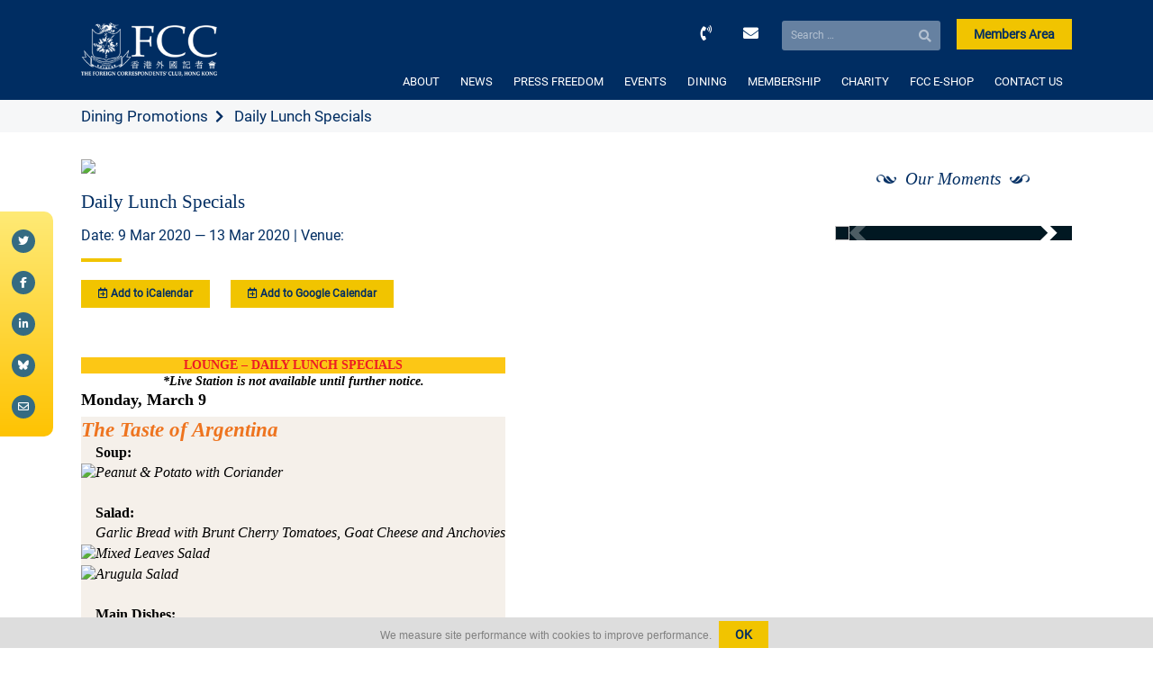

--- FILE ---
content_type: text/html; charset=UTF-8
request_url: https://www.fcchk.org/event/daily-lunch-specials-191/
body_size: 10306
content:
<!doctype html>
<html lang="en-US" xmlns:og="http://opengraphprotocol.org/schema/" xmlns:fb="http://www.facebook.com/2008/fbml">
<head>
	<meta charset="UTF-8">
	<meta name="viewport" content="width=device-width, initial-scale=1">
	<title>The Foreign Correspondents' Club Hong Kong</title>
	<link rel="profile" href="https://gmpg.org/xfn/11">
	<link rel="shortcut icon" href="https://www.fcchk.org/wp-content/themes/fcc/images/favicon.png">
	
	
		<meta property="og:locale" content="en_GB" />
		<meta property="og:type" content="website"/>
		<meta property="og:title" content="Daily Lunch Specials" />
		<meta property="og:description" content="LOUNGE - DAILY LUNCH SPECIALS





*Live Station is not available until further notice.









Monday, March 9



The Taste of Argentina



Soup:



Peanut &amp; Potato with Coriander







Sala..."/>
		<meta property="og:type" content="article" />
		<meta property="og:url" content="https://www.fcchk.org/event/daily-lunch-specials-191/" />
		<meta property="og:site_name" content="The Foreign Correspondents&#039; Club, Hong Kong | FCC" />
		<meta property="og:image" content="https://www.fcchk.org/wp-content/uploads/2016/05/mainbar_337x174.jpg"/>
		<meta property="og:image:url" content="https://www.fcchk.org/wp-content/uploads/2016/05/mainbar_337x174.jpg"/>
		<meta property="og:image:secure_url" content="https://www.fcchk.org/wp-content/uploads/2016/05/mainbar_337x174.jpg"/>
		<meta property="article:publisher" content="https://www.facebook.com/fcchk.org/"/>
		<meta itemprop="name" content="Daily Lunch Specials"/>
		<meta itemprop="headline" content="Daily Lunch Specials"/>
		<meta itemprop="description" content="LOUNGE - DAILY LUNCH SPECIALS





*Live Station is not available until further notice.









Monday, March 9



The Taste of Argentina



Soup:



Peanut &amp; Potato with Coriander







Sala..."/>
		<meta itemprop="image" content="https://www.fcchk.org/wp-content/uploads/2016/05/mainbar_337x174.jpg"/>
		<meta name="twitter:title" content="Daily Lunch Specials"/>
		<meta name="twitter:url" content="https://www.fcchk.org"/><meta name="twitter:description" content="LOUNGE - DAILY LUNCH SPECIALS





*Live Station is not available until further notice.









Monday, March 9



The Taste of Argentina



Soup:



Peanut &amp; Potato with Coriander







Sala..."/>
		<meta name="twitter:image" content="https://www.fcchk.org/wp-content/uploads/2016/05/mainbar_337x174.jpg"/>
		<meta name="twitter:card" content="summary_large_image"/>
		<meta name="twitter:site" content="@fcchk"/>
		<meta name="description" content="LOUNGE - DAILY LUNCH SPECIALS





*Live Station is not available until further notice.









Monday, March 9



The Taste of Argentina



Soup:



Peanut &amp; Potato with Coriander







Sala..."/>
	<meta name='robots' content='max-image-preview:large' />
<link rel='dns-prefetch' href='//www.google.com' />
<script>
window._wpemojiSettings = {"baseUrl":"https:\/\/s.w.org\/images\/core\/emoji\/15.0.3\/72x72\/","ext":".png","svgUrl":"https:\/\/s.w.org\/images\/core\/emoji\/15.0.3\/svg\/","svgExt":".svg","source":{"concatemoji":"https:\/\/www.fcchk.org\/wp-includes\/js\/wp-emoji-release.min.js?ver=138152c13c3d1be0e34d394ce0f9bb50"}};
/*! This file is auto-generated */
!function(i,n){var o,s,e;function c(e){try{var t={supportTests:e,timestamp:(new Date).valueOf()};sessionStorage.setItem(o,JSON.stringify(t))}catch(e){}}function p(e,t,n){e.clearRect(0,0,e.canvas.width,e.canvas.height),e.fillText(t,0,0);var t=new Uint32Array(e.getImageData(0,0,e.canvas.width,e.canvas.height).data),r=(e.clearRect(0,0,e.canvas.width,e.canvas.height),e.fillText(n,0,0),new Uint32Array(e.getImageData(0,0,e.canvas.width,e.canvas.height).data));return t.every(function(e,t){return e===r[t]})}function u(e,t,n){switch(t){case"flag":return n(e,"\ud83c\udff3\ufe0f\u200d\u26a7\ufe0f","\ud83c\udff3\ufe0f\u200b\u26a7\ufe0f")?!1:!n(e,"\ud83c\uddfa\ud83c\uddf3","\ud83c\uddfa\u200b\ud83c\uddf3")&&!n(e,"\ud83c\udff4\udb40\udc67\udb40\udc62\udb40\udc65\udb40\udc6e\udb40\udc67\udb40\udc7f","\ud83c\udff4\u200b\udb40\udc67\u200b\udb40\udc62\u200b\udb40\udc65\u200b\udb40\udc6e\u200b\udb40\udc67\u200b\udb40\udc7f");case"emoji":return!n(e,"\ud83d\udc26\u200d\u2b1b","\ud83d\udc26\u200b\u2b1b")}return!1}function f(e,t,n){var r="undefined"!=typeof WorkerGlobalScope&&self instanceof WorkerGlobalScope?new OffscreenCanvas(300,150):i.createElement("canvas"),a=r.getContext("2d",{willReadFrequently:!0}),o=(a.textBaseline="top",a.font="600 32px Arial",{});return e.forEach(function(e){o[e]=t(a,e,n)}),o}function t(e){var t=i.createElement("script");t.src=e,t.defer=!0,i.head.appendChild(t)}"undefined"!=typeof Promise&&(o="wpEmojiSettingsSupports",s=["flag","emoji"],n.supports={everything:!0,everythingExceptFlag:!0},e=new Promise(function(e){i.addEventListener("DOMContentLoaded",e,{once:!0})}),new Promise(function(t){var n=function(){try{var e=JSON.parse(sessionStorage.getItem(o));if("object"==typeof e&&"number"==typeof e.timestamp&&(new Date).valueOf()<e.timestamp+604800&&"object"==typeof e.supportTests)return e.supportTests}catch(e){}return null}();if(!n){if("undefined"!=typeof Worker&&"undefined"!=typeof OffscreenCanvas&&"undefined"!=typeof URL&&URL.createObjectURL&&"undefined"!=typeof Blob)try{var e="postMessage("+f.toString()+"("+[JSON.stringify(s),u.toString(),p.toString()].join(",")+"));",r=new Blob([e],{type:"text/javascript"}),a=new Worker(URL.createObjectURL(r),{name:"wpTestEmojiSupports"});return void(a.onmessage=function(e){c(n=e.data),a.terminate(),t(n)})}catch(e){}c(n=f(s,u,p))}t(n)}).then(function(e){for(var t in e)n.supports[t]=e[t],n.supports.everything=n.supports.everything&&n.supports[t],"flag"!==t&&(n.supports.everythingExceptFlag=n.supports.everythingExceptFlag&&n.supports[t]);n.supports.everythingExceptFlag=n.supports.everythingExceptFlag&&!n.supports.flag,n.DOMReady=!1,n.readyCallback=function(){n.DOMReady=!0}}).then(function(){return e}).then(function(){var e;n.supports.everything||(n.readyCallback(),(e=n.source||{}).concatemoji?t(e.concatemoji):e.wpemoji&&e.twemoji&&(t(e.twemoji),t(e.wpemoji)))}))}((window,document),window._wpemojiSettings);
</script>
<style id='wp-emoji-styles-inline-css'>

	img.wp-smiley, img.emoji {
		display: inline !important;
		border: none !important;
		box-shadow: none !important;
		height: 1em !important;
		width: 1em !important;
		margin: 0 0.07em !important;
		vertical-align: -0.1em !important;
		background: none !important;
		padding: 0 !important;
	}
</style>
<link rel='stylesheet' id='wp-block-library-css' href='https://www.fcchk.org/wp-includes/css/dist/block-library/style.min.css?ver=138152c13c3d1be0e34d394ce0f9bb50' media='all' />
<link rel='stylesheet' id='wc-blocks-vendors-style-css' href='https://www.fcchk.org/wp-content/plugins/woocommerce/packages/woocommerce-blocks/build/wc-blocks-vendors-style.css?ver=7.6.2' media='all' />
<link rel='stylesheet' id='wc-blocks-style-css' href='https://www.fcchk.org/wp-content/plugins/woocommerce/packages/woocommerce-blocks/build/wc-blocks-style.css?ver=7.6.2' media='all' />
<style id='classic-theme-styles-inline-css'>
/*! This file is auto-generated */
.wp-block-button__link{color:#fff;background-color:#32373c;border-radius:9999px;box-shadow:none;text-decoration:none;padding:calc(.667em + 2px) calc(1.333em + 2px);font-size:1.125em}.wp-block-file__button{background:#32373c;color:#fff;text-decoration:none}
</style>
<style id='global-styles-inline-css'>
:root{--wp--preset--aspect-ratio--square: 1;--wp--preset--aspect-ratio--4-3: 4/3;--wp--preset--aspect-ratio--3-4: 3/4;--wp--preset--aspect-ratio--3-2: 3/2;--wp--preset--aspect-ratio--2-3: 2/3;--wp--preset--aspect-ratio--16-9: 16/9;--wp--preset--aspect-ratio--9-16: 9/16;--wp--preset--color--black: #000000;--wp--preset--color--cyan-bluish-gray: #abb8c3;--wp--preset--color--white: #ffffff;--wp--preset--color--pale-pink: #f78da7;--wp--preset--color--vivid-red: #cf2e2e;--wp--preset--color--luminous-vivid-orange: #ff6900;--wp--preset--color--luminous-vivid-amber: #fcb900;--wp--preset--color--light-green-cyan: #7bdcb5;--wp--preset--color--vivid-green-cyan: #00d084;--wp--preset--color--pale-cyan-blue: #8ed1fc;--wp--preset--color--vivid-cyan-blue: #0693e3;--wp--preset--color--vivid-purple: #9b51e0;--wp--preset--color--blue: #034663;--wp--preset--color--yellow: #fdc716;--wp--preset--color--light-grey: #f6f7f8;--wp--preset--color--dark-grey: #adb0b1;--wp--preset--gradient--vivid-cyan-blue-to-vivid-purple: linear-gradient(135deg,rgba(6,147,227,1) 0%,rgb(155,81,224) 100%);--wp--preset--gradient--light-green-cyan-to-vivid-green-cyan: linear-gradient(135deg,rgb(122,220,180) 0%,rgb(0,208,130) 100%);--wp--preset--gradient--luminous-vivid-amber-to-luminous-vivid-orange: linear-gradient(135deg,rgba(252,185,0,1) 0%,rgba(255,105,0,1) 100%);--wp--preset--gradient--luminous-vivid-orange-to-vivid-red: linear-gradient(135deg,rgba(255,105,0,1) 0%,rgb(207,46,46) 100%);--wp--preset--gradient--very-light-gray-to-cyan-bluish-gray: linear-gradient(135deg,rgb(238,238,238) 0%,rgb(169,184,195) 100%);--wp--preset--gradient--cool-to-warm-spectrum: linear-gradient(135deg,rgb(74,234,220) 0%,rgb(151,120,209) 20%,rgb(207,42,186) 40%,rgb(238,44,130) 60%,rgb(251,105,98) 80%,rgb(254,248,76) 100%);--wp--preset--gradient--blush-light-purple: linear-gradient(135deg,rgb(255,206,236) 0%,rgb(152,150,240) 100%);--wp--preset--gradient--blush-bordeaux: linear-gradient(135deg,rgb(254,205,165) 0%,rgb(254,45,45) 50%,rgb(107,0,62) 100%);--wp--preset--gradient--luminous-dusk: linear-gradient(135deg,rgb(255,203,112) 0%,rgb(199,81,192) 50%,rgb(65,88,208) 100%);--wp--preset--gradient--pale-ocean: linear-gradient(135deg,rgb(255,245,203) 0%,rgb(182,227,212) 50%,rgb(51,167,181) 100%);--wp--preset--gradient--electric-grass: linear-gradient(135deg,rgb(202,248,128) 0%,rgb(113,206,126) 100%);--wp--preset--gradient--midnight: linear-gradient(135deg,rgb(2,3,129) 0%,rgb(40,116,252) 100%);--wp--preset--font-size--small: 13px;--wp--preset--font-size--medium: 20px;--wp--preset--font-size--large: 36px;--wp--preset--font-size--x-large: 42px;--wp--preset--spacing--20: 0.44rem;--wp--preset--spacing--30: 0.67rem;--wp--preset--spacing--40: 1rem;--wp--preset--spacing--50: 1.5rem;--wp--preset--spacing--60: 2.25rem;--wp--preset--spacing--70: 3.38rem;--wp--preset--spacing--80: 5.06rem;--wp--preset--shadow--natural: 6px 6px 9px rgba(0, 0, 0, 0.2);--wp--preset--shadow--deep: 12px 12px 50px rgba(0, 0, 0, 0.4);--wp--preset--shadow--sharp: 6px 6px 0px rgba(0, 0, 0, 0.2);--wp--preset--shadow--outlined: 6px 6px 0px -3px rgba(255, 255, 255, 1), 6px 6px rgba(0, 0, 0, 1);--wp--preset--shadow--crisp: 6px 6px 0px rgba(0, 0, 0, 1);}:where(.is-layout-flex){gap: 0.5em;}:where(.is-layout-grid){gap: 0.5em;}body .is-layout-flex{display: flex;}.is-layout-flex{flex-wrap: wrap;align-items: center;}.is-layout-flex > :is(*, div){margin: 0;}body .is-layout-grid{display: grid;}.is-layout-grid > :is(*, div){margin: 0;}:where(.wp-block-columns.is-layout-flex){gap: 2em;}:where(.wp-block-columns.is-layout-grid){gap: 2em;}:where(.wp-block-post-template.is-layout-flex){gap: 1.25em;}:where(.wp-block-post-template.is-layout-grid){gap: 1.25em;}.has-black-color{color: var(--wp--preset--color--black) !important;}.has-cyan-bluish-gray-color{color: var(--wp--preset--color--cyan-bluish-gray) !important;}.has-white-color{color: var(--wp--preset--color--white) !important;}.has-pale-pink-color{color: var(--wp--preset--color--pale-pink) !important;}.has-vivid-red-color{color: var(--wp--preset--color--vivid-red) !important;}.has-luminous-vivid-orange-color{color: var(--wp--preset--color--luminous-vivid-orange) !important;}.has-luminous-vivid-amber-color{color: var(--wp--preset--color--luminous-vivid-amber) !important;}.has-light-green-cyan-color{color: var(--wp--preset--color--light-green-cyan) !important;}.has-vivid-green-cyan-color{color: var(--wp--preset--color--vivid-green-cyan) !important;}.has-pale-cyan-blue-color{color: var(--wp--preset--color--pale-cyan-blue) !important;}.has-vivid-cyan-blue-color{color: var(--wp--preset--color--vivid-cyan-blue) !important;}.has-vivid-purple-color{color: var(--wp--preset--color--vivid-purple) !important;}.has-black-background-color{background-color: var(--wp--preset--color--black) !important;}.has-cyan-bluish-gray-background-color{background-color: var(--wp--preset--color--cyan-bluish-gray) !important;}.has-white-background-color{background-color: var(--wp--preset--color--white) !important;}.has-pale-pink-background-color{background-color: var(--wp--preset--color--pale-pink) !important;}.has-vivid-red-background-color{background-color: var(--wp--preset--color--vivid-red) !important;}.has-luminous-vivid-orange-background-color{background-color: var(--wp--preset--color--luminous-vivid-orange) !important;}.has-luminous-vivid-amber-background-color{background-color: var(--wp--preset--color--luminous-vivid-amber) !important;}.has-light-green-cyan-background-color{background-color: var(--wp--preset--color--light-green-cyan) !important;}.has-vivid-green-cyan-background-color{background-color: var(--wp--preset--color--vivid-green-cyan) !important;}.has-pale-cyan-blue-background-color{background-color: var(--wp--preset--color--pale-cyan-blue) !important;}.has-vivid-cyan-blue-background-color{background-color: var(--wp--preset--color--vivid-cyan-blue) !important;}.has-vivid-purple-background-color{background-color: var(--wp--preset--color--vivid-purple) !important;}.has-black-border-color{border-color: var(--wp--preset--color--black) !important;}.has-cyan-bluish-gray-border-color{border-color: var(--wp--preset--color--cyan-bluish-gray) !important;}.has-white-border-color{border-color: var(--wp--preset--color--white) !important;}.has-pale-pink-border-color{border-color: var(--wp--preset--color--pale-pink) !important;}.has-vivid-red-border-color{border-color: var(--wp--preset--color--vivid-red) !important;}.has-luminous-vivid-orange-border-color{border-color: var(--wp--preset--color--luminous-vivid-orange) !important;}.has-luminous-vivid-amber-border-color{border-color: var(--wp--preset--color--luminous-vivid-amber) !important;}.has-light-green-cyan-border-color{border-color: var(--wp--preset--color--light-green-cyan) !important;}.has-vivid-green-cyan-border-color{border-color: var(--wp--preset--color--vivid-green-cyan) !important;}.has-pale-cyan-blue-border-color{border-color: var(--wp--preset--color--pale-cyan-blue) !important;}.has-vivid-cyan-blue-border-color{border-color: var(--wp--preset--color--vivid-cyan-blue) !important;}.has-vivid-purple-border-color{border-color: var(--wp--preset--color--vivid-purple) !important;}.has-vivid-cyan-blue-to-vivid-purple-gradient-background{background: var(--wp--preset--gradient--vivid-cyan-blue-to-vivid-purple) !important;}.has-light-green-cyan-to-vivid-green-cyan-gradient-background{background: var(--wp--preset--gradient--light-green-cyan-to-vivid-green-cyan) !important;}.has-luminous-vivid-amber-to-luminous-vivid-orange-gradient-background{background: var(--wp--preset--gradient--luminous-vivid-amber-to-luminous-vivid-orange) !important;}.has-luminous-vivid-orange-to-vivid-red-gradient-background{background: var(--wp--preset--gradient--luminous-vivid-orange-to-vivid-red) !important;}.has-very-light-gray-to-cyan-bluish-gray-gradient-background{background: var(--wp--preset--gradient--very-light-gray-to-cyan-bluish-gray) !important;}.has-cool-to-warm-spectrum-gradient-background{background: var(--wp--preset--gradient--cool-to-warm-spectrum) !important;}.has-blush-light-purple-gradient-background{background: var(--wp--preset--gradient--blush-light-purple) !important;}.has-blush-bordeaux-gradient-background{background: var(--wp--preset--gradient--blush-bordeaux) !important;}.has-luminous-dusk-gradient-background{background: var(--wp--preset--gradient--luminous-dusk) !important;}.has-pale-ocean-gradient-background{background: var(--wp--preset--gradient--pale-ocean) !important;}.has-electric-grass-gradient-background{background: var(--wp--preset--gradient--electric-grass) !important;}.has-midnight-gradient-background{background: var(--wp--preset--gradient--midnight) !important;}.has-small-font-size{font-size: var(--wp--preset--font-size--small) !important;}.has-medium-font-size{font-size: var(--wp--preset--font-size--medium) !important;}.has-large-font-size{font-size: var(--wp--preset--font-size--large) !important;}.has-x-large-font-size{font-size: var(--wp--preset--font-size--x-large) !important;}
:where(.wp-block-post-template.is-layout-flex){gap: 1.25em;}:where(.wp-block-post-template.is-layout-grid){gap: 1.25em;}
:where(.wp-block-columns.is-layout-flex){gap: 2em;}:where(.wp-block-columns.is-layout-grid){gap: 2em;}
:root :where(.wp-block-pullquote){font-size: 1.5em;line-height: 1.6;}
</style>
<link rel='stylesheet' id='contact-form-7-css' href='https://www.fcchk.org/wp-content/plugins/contact-form-7/includes/css/styles.css?ver=5.6.3' media='all' />
<link rel='stylesheet' id='ctf_styles-css' href='https://www.fcchk.org/wp-content/plugins/custom-twitter-feeds/css/ctf-styles.min.css?ver=2.2.2' media='all' />
<link rel='stylesheet' id='woocommerce-layout-css' href='https://www.fcchk.org/wp-content/plugins/woocommerce/assets/css/woocommerce-layout.css?ver=6.6.1' media='all' />
<link rel='stylesheet' id='woocommerce-smallscreen-css' href='https://www.fcchk.org/wp-content/plugins/woocommerce/assets/css/woocommerce-smallscreen.css?ver=6.6.1' media='only screen and (max-width: 768px)' />
<link rel='stylesheet' id='woocommerce-general-css' href='https://www.fcchk.org/wp-content/plugins/woocommerce/assets/css/woocommerce.css?ver=6.6.1' media='all' />
<style id='woocommerce-inline-inline-css'>
.woocommerce form .form-row .required { visibility: visible; }
</style>
<link rel='stylesheet' id='style-css' href='https://www.fcchk.org/wp-content/themes/fcc/style.css?ver=138152c13c3d1be0e34d394ce0f9bb50' media='all' />
<script src="https://www.fcchk.org/wp-includes/js/jquery/jquery.min.js?ver=3.7.1" id="jquery-core-js"></script>
<script src="https://www.fcchk.org/wp-includes/js/jquery/jquery-migrate.min.js?ver=3.4.1" id="jquery-migrate-js"></script>
<script id="push_web-js-extra">
var pnfw_vars = {"sw_path":"https:\/\/www.fcchk.org\/push_sw.js","ajaxurl":"https:\/\/www.fcchk.org\/wp-admin\/admin-ajax.php","vapidPublicKey":"BJdhNGIcEiS6mzh7WyD7XN4FBG2K73Kw9Ddo8RsSu2OHNX1yaGv9GvKM8TTpoBimZ0J94wzO1OcHtNvZf0nXIkw","nonce":"c630b150a2"};
</script>
<script src="https://www.fcchk.org/wp-content/plugins/push-notifications-for-wordpress/assets/js/push_web.js?ver=6.1" id="push_web-js"></script>
<script src="https://www.fcchk.org/wp-content/themes/fcc/js/script.js?ver=138152c13c3d1be0e34d394ce0f9bb50" id="script-js"></script>
<script src="https://www.fcchk.org/wp-content/themes/fcc/js/flickity.js?ver=138152c13c3d1be0e34d394ce0f9bb50" id="flickity-js"></script>
<script src="https://www.fcchk.org/wp-content/themes/fcc/js/parallax.min.js?ver=138152c13c3d1be0e34d394ce0f9bb50" id="parallax-js"></script>
<script src="https://www.fcchk.org/wp-content/themes/fcc/js/flatpickr.js?ver=138152c13c3d1be0e34d394ce0f9bb50" id="flatpickr-js"></script>
<script src="https://www.fcchk.org/wp-content/themes/fcc/js/gdpr.js?ver=138152c13c3d1be0e34d394ce0f9bb50" id="gdpr-js"></script>
<link rel="https://api.w.org/" href="https://www.fcchk.org/wp-json/" /><link rel="EditURI" type="application/rsd+xml" title="RSD" href="https://www.fcchk.org/xmlrpc.php?rsd" />

<link rel="canonical" href="https://www.fcchk.org/event/daily-lunch-specials-191/" />
<link rel='shortlink' href='https://www.fcchk.org/?p=19285' />
<link rel="alternate" title="oEmbed (JSON)" type="application/json+oembed" href="https://www.fcchk.org/wp-json/oembed/1.0/embed?url=https%3A%2F%2Fwww.fcchk.org%2Fevent%2Fdaily-lunch-specials-191%2F" />
<link rel="alternate" title="oEmbed (XML)" type="text/xml+oembed" href="https://www.fcchk.org/wp-json/oembed/1.0/embed?url=https%3A%2F%2Fwww.fcchk.org%2Fevent%2Fdaily-lunch-specials-191%2F&#038;format=xml" />
<script type="text/javascript" src="//www.fcchk.org/?wordfence_syncAttackData=1769095244.7119" async></script>	<noscript><style>.woocommerce-product-gallery{ opacity: 1 !important; }</style></noscript>
	</head>

<body class="event-template-default single single-event postid-19285 theme-fcc woocommerce-no-js">
<!-- <div id="loader" style="position: fixed; top: 0; left: 0; right: 0; bottom: 0; background: white; z-index: 100;"></div> -->
<!-- Global site tag (gtag.js) - Google Analytics -->
<script async src="https://www.googletagmanager.com/gtag/js?id=UA-48761744-1"></script>
<script>
  window.dataLayer = window.dataLayer || [];
  function gtag(){dataLayer.push(arguments);}
  gtag('js', new Date());

  gtag('config', 'UA-48761744-1');
  gtag('config', 'G-CEL2DJRM0V');
</script>


<div id="page" class="site">

		<header class="container">
		<div id="logo">
			<a href="/"><img src="https://www.fcchk.org/wp-content/themes/fcc/images/logo.png" /></a>
		</div>

		<div id="header-buttons">
			<a id="header-tel" href="tel:0085225211511"><i class="fas fa-phone-volume"></i></a>
			<a id="header-email" href="/cdn-cgi/l/email-protection#f5969a9b969c90879290b59396969d9edb9a8792"><i class="fas fa-envelope"></i></a>
			<form role="search" method="get" class="search-form" action="https://www.fcchk.org/">
				<label>
					<span class="screen-reader-text">Search for:</span>
					<input type="search" class="search-field" placeholder="Search &hellip;" value="" name="s" />
				</label>
				<input type="submit" class="search-submit" value="Search" />
			</form>			<a class="btn btn-yellow members-area" href="/members-area">Members Area</a>
			<a class="btn btn-yellow members-area members-area-logout" href="/members-area#/app/login">Logout</a>
		</div>

		<nav>
			<button class="menu-toggle" aria-controls="site-navigation" aria-expanded="true"><span>Menu</span></button>

			<div class="menu-primary-container">
					<ul id="menu-primary" class="menu">
						<li id="menu-item-325" class="menu-item menu-item-type-post_type menu-item-object-page menu-item-has-children menu-item-325"><a href="https://www.fcchk.org/about-us/">ABOUT</a>
<ul class="sub-menu">
	<li id="menu-item-26799" class="menu-item menu-item-type-post_type menu-item-object-page menu-item-26799"><a href="https://www.fcchk.org/about-us/club-history/">HISTORY</a></li>
	<li id="menu-item-51705" class="menu-item menu-item-type-taxonomy menu-item-object-year-of-board menu-item-51705"><a href="https://www.fcchk.org/year-of-board/2025-2026/">THE BOARD</a></li>
	<li id="menu-item-26634" class="menu-item menu-item-type-post_type menu-item-object-page menu-item-26634"><a href="https://www.fcchk.org/about-us/committees/">COMMITTEES</a></li>
	<li id="menu-item-26660" class="menu-item menu-item-type-post_type menu-item-object-page menu-item-26660"><a href="https://www.fcchk.org/about-us/our-staff/">OUR STAFF</a></li>
	<li id="menu-item-27096" class="menu-item menu-item-type-post_type menu-item-object-page menu-item-27096"><a href="https://www.fcchk.org/about-us/careers/">WORK WITH US</a></li>
	<li id="menu-item-26624" class="menu-item menu-item-type-post_type menu-item-object-page menu-item-26624"><a href="https://www.fcchk.org/about-us/our-facilities/">OUR FACILITIES</a></li>
	<li id="menu-item-26652" class="menu-item menu-item-type-post_type menu-item-object-page menu-item-26652"><a href="https://www.fcchk.org/about-us/faq/">FAQ</a></li>
	<li id="menu-item-26816" class="menu-item menu-item-type-post_type menu-item-object-page menu-item-26816"><a href="https://www.fcchk.org/about-us/fcc-photo-gallery/">FCC PHOTO GALLERY</a></li>
</ul>
</li>
<li id="menu-item-348" class="menu-item menu-item-type-post_type menu-item-object-page menu-item-has-children menu-item-348"><a href="https://www.fcchk.org/news/">NEWS</a>
<ul class="sub-menu">
	<li id="menu-item-26977" class="menu-item menu-item-type-post_type menu-item-object-page menu-item-26977"><a href="https://www.fcchk.org/news/the-correspondent/">THE CORRESPONDENT</a></li>
	<li id="menu-item-26801" class="menu-item menu-item-type-custom menu-item-object-custom menu-item-26801"><a href="/news/?category=news">GENERAL NEWS</a></li>
	<li id="menu-item-26802" class="menu-item menu-item-type-custom menu-item-object-custom menu-item-26802"><a href="/news/?category=club-notices">CLUB NOTICES</a></li>
</ul>
</li>
<li id="menu-item-345" class="menu-item menu-item-type-post_type menu-item-object-page menu-item-has-children menu-item-345"><a href="https://www.fcchk.org/press-freedom/">PRESS FREEDOM</a>
<ul class="sub-menu">
	<li id="menu-item-27025" class="menu-item menu-item-type-post_type menu-item-object-page menu-item-27025"><a href="https://www.fcchk.org/press-freedom/fcc-statements/">FCC STATEMENTS</a></li>
	<li id="menu-item-26804" class="menu-item menu-item-type-post_type menu-item-object-page menu-item-26804"><a href="https://www.fcchk.org/press-freedom/hrpa/">HUMAN RIGHTS PRESS AWARDS</a></li>
</ul>
</li>
<li id="menu-item-382" class="menu-item menu-item-type-post_type menu-item-object-page menu-item-has-children menu-item-382"><a href="https://www.fcchk.org/events/">EVENTS</a>
<ul class="sub-menu">
	<li id="menu-item-30080" class="menu-item menu-item-type-post_type menu-item-object-page menu-item-30080"><a href="https://www.fcchk.org/events/speaker-events/">SPEAKER EVENTS</a></li>
	<li id="menu-item-30079" class="menu-item menu-item-type-post_type menu-item-object-page menu-item-30079"><a href="https://www.fcchk.org/events/promotional-events/">PROMOTIONAL EVENTS</a></li>
	<li id="menu-item-27340" class="menu-item menu-item-type-post_type menu-item-object-page menu-item-27340"><a href="https://www.fcchk.org/events/private-functions-meetings/">PRIVATE FUNCTIONS</a></li>
	<li id="menu-item-30084" class="menu-item menu-item-type-post_type menu-item-object-page menu-item-30084"><a href="https://www.fcchk.org/events/van-es-wall-exhibitions/">VAN ES WALL EXHIBITIONS</a></li>
	<li id="menu-item-30078" class="menu-item menu-item-type-post_type menu-item-object-page menu-item-30078"><a href="https://www.fcchk.org/events/sports-schedule/">SPORTS SCHEDULE</a></li>
	<li id="menu-item-30077" class="menu-item menu-item-type-post_type menu-item-object-page menu-item-30077"><a href="https://www.fcchk.org/events/others/">OTHERS</a></li>
</ul>
</li>
<li id="menu-item-20602" class="menu-item menu-item-type-post_type menu-item-object-page menu-item-has-children menu-item-20602"><a href="https://www.fcchk.org/dining/">DINING</a>
<ul class="sub-menu">
	<li id="menu-item-26808" class="menu-item menu-item-type-post_type menu-item-object-page menu-item-26808"><a href="https://www.fcchk.org/dining/dining-room/">DINING ROOM</a></li>
	<li id="menu-item-26810" class="menu-item menu-item-type-post_type menu-item-object-page menu-item-26810"><a href="https://www.fcchk.org/dining/verandah/">VERANDAH</a></li>
	<li id="menu-item-26809" class="menu-item menu-item-type-post_type menu-item-object-page menu-item-26809"><a href="https://www.fcchk.org/dining/main-bar-lounge/">MAIN BAR &#038; LOUNGE</a></li>
	<li id="menu-item-26805" class="menu-item menu-item-type-post_type menu-item-object-page menu-item-26805"><a href="https://www.fcchk.org/dining/berts/">BERT&#8217;S</a></li>
	<li id="menu-item-26807" class="menu-item menu-item-type-post_type menu-item-object-page menu-item-26807"><a href="https://www.fcchk.org/dining/chinese-restaurant-hughes-room/">HUGHES ROOM</a></li>
	<li id="menu-item-26806" class="menu-item menu-item-type-post_type menu-item-object-page menu-item-26806"><a href="https://www.fcchk.org/dining/chinese-restaurant-burton-room/">BURTON ROOM</a></li>
</ul>
</li>
<li id="menu-item-27308" class="menu-item menu-item-type-post_type menu-item-object-page menu-item-has-children menu-item-27308"><a href="https://www.fcchk.org/membership/">MEMBERSHIP</a>
<ul class="sub-menu">
	<li id="menu-item-27431" class="menu-item menu-item-type-post_type menu-item-object-page menu-item-27431"><a href="https://www.fcchk.org/membership/how-to-become-a-member/">HOW TO BECOME A MEMBER</a></li>
	<li id="menu-item-26965" class="menu-item menu-item-type-post_type menu-item-object-page menu-item-26965"><a href="https://www.fcchk.org/membership/reciprocal-clubs/">RECIPROCAL CLUBS</a></li>
</ul>
</li>
<li id="menu-item-48414" class="menu-item menu-item-type-post_type menu-item-object-page menu-item-48414"><a href="https://www.fcchk.org/charity/">CHARITY</a></li>
<li id="menu-item-25130" class="menu-item menu-item-type-post_type menu-item-object-page menu-item-25130"><a href="https://www.fcchk.org/fcc-e-shop/">FCC E-SHOP</a></li>
<li id="menu-item-25006" class="menu-item menu-item-type-post_type menu-item-object-page menu-item-25006"><a href="https://www.fcchk.org/contact-us/">CONTACT US</a></li>

						<div class="members-buttons xs-visible">
							<a href="/members-area" class="btn btn-yellow">Members Area</a>
							<a class="btn btn-yellow members-area-logout" href="/members-area#/app/login">Logout</a>
						</div>
					</ul></div>		</nav>

		<div class="clearfix"></div>
	</header>
	
<main>
  <div class="fcc-title-bar">
        <div class="fcc-title-bar-title">
       
        <span><a href="/dining/">Dining Promotions</a></span>
            <span>Daily Lunch Specials</span>
    </div>
  </div>

  <div class="flex-grid">
    <div class="col-8">
      <div id="content" class="single-view">
        <img src="https://www.fcchk.org/wp-content/uploads/2016/05/mainbar_337x174.jpg" />
        <h1>Daily Lunch Specials</h1>
        <div class="single-event-info">Date: 9 Mar 2020 — 13 Mar 2020 | Venue: </div>

        <hr/>

        <div class="single-event-calendars">
          <a class="btn btn-yellow" target="_blank" href="/wp-json/fcc/v1/event_cal?id=19285"><i class="far fa-calendar-plus"></i> Add to iCalendar</a>
          <a class="btn btn-yellow" target="_blank" href="https://www.google.com/calendar/event?action=TEMPLATE&text=Daily+Lunch+Specials&dates=20200308T160000Z/20200313T155959Z&location=Foreign%20Correspondents%20Club%20-%20Array"><i class="far fa-calendar-plus"></i> Add to Google Calendar</a>
        </div>
        
        <div class="single-event-desc">
          <table border="0" cellspacing="0" cellpadding="0">
<tbody>
<tr>
<td style="background-color: #fcc715; text-align: center; color: #ed1b24; font-weight: bold; font-family: times new roman;">LOUNGE &#8211; DAILY LUNCH SPECIALS</td>
</tr>
<tr>
<td></td>
</tr>
<tr>
<td style="text-align: center; font-weight: bold; font-family: times new roman; font-style: italic;">*Live Station is not available until further notice.</td>
</tr>
<tr>
<td></td>
</tr>
<tr>
<td>
<table border="0" cellspacing="0" cellpadding="0">
<tbody>
<tr>
<td><span style="font-size: 18px; font-weight: bold; font-family: times new roman;">Monday, March 9</span></p>
<table style="background-color: #f5f0ea;" border="0" cellspacing="0" cellpadding="0">
<tbody>
<tr style="height: 22px;">
<td style="font-style: italic; font-size: 23px; color: #ee741f; font-weight: bold; font-family: 'times new roman'; height: 22px;" colspan="2">The Taste of Argentina</td>
</tr>
<tr style="height: 22px;">
<td style="height: 22px;"></td>
<td style="font-size: 16px; font-weight: bold; font-family: 'times new roman'; height: 22px;">Soup:</td>
</tr>
<tr style="height: 23px;">
<td style="height: 23px;"><span style="height: 22px;"><img decoding="async" src="https://www.fcchk.org/files/shared/symbol_L.png" /></span></td>
<td style="font-style: italic; font-size: 16px; font-family: 'times new roman'; height: 23px;">Peanut &amp; Potato with Coriander</td>
</tr>
<tr style="height: 22px;">
<td style="height: 22px;"></td>
<td style="height: 22px;"></td>
</tr>
<tr style="height: 22px;">
<td style="height: 22px;"></td>
<td style="font-size: 16px; font-weight: bold; font-family: 'times new roman'; height: 22px;">Salad:</td>
</tr>
<tr style="height: 23px;">
<td style="height: 23px;"></td>
<td style="font-style: italic; font-size: 16px; font-family: 'times new roman'; height: 23px;">Garlic Bread with Brunt Cherry Tomatoes, Goat Cheese and Anchovies</td>
</tr>
<tr style="height: 23px;">
<td style="height: 23px;"><span style="height: 22px;"><img decoding="async" src="https://www.fcchk.org/files/shared/symbol_V.png" /></span></td>
<td style="font-style: italic; font-size: 16px; font-family: 'times new roman'; height: 23px;">Mixed Leaves Salad</td>
</tr>
<tr style="height: 23px;">
<td style="height: 23px;"><span style="height: 22px;"><img decoding="async" src="https://www.fcchk.org/files/shared/symbol_V.png" /></span></td>
<td style="font-style: italic; font-size: 16px; font-family: 'times new roman'; height: 23px;">Arugula Salad</td>
</tr>
<tr style="height: 22px;">
<td style="height: 22px;"></td>
<td style="height: 22px;"></td>
</tr>
<tr style="height: 22px;">
<td style="height: 22px;"></td>
<td style="font-size: 16px; font-weight: bold; font-family: 'times new roman'; height: 22px;">Main Dishes:</td>
</tr>
<tr style="height: 23px;">
<td style="height: 23px;"><img decoding="async" src="https://www.fcchk.org/files/shared/symbol_A.png" /></td>
<td style="font-style: italic; font-size: 16px; font-family: 'times new roman'; height: 23px;">Argentine Lamb Skewers</td>
</tr>
<tr style="height: 23px;">
<td style="height: 23px;"></td>
<td style="font-style: italic; font-size: 16px; font-family: 'times new roman'; height: 23px;">Argentine Pork Stew</td>
</tr>
<tr style="height: 23px;">
<td style="height: 23px;"><span style="height: 22px;"><img decoding="async" src="https://www.fcchk.org/files/shared/symbol_A.png" /></span></td>
<td style="font-style: italic; font-size: 16px; font-family: 'times new roman'; height: 23px;">Chicken Breast gratinated with Tomato Coulis, Ham and Cheese</td>
</tr>
<tr style="height: 22px;">
<td style="height: 22px;"></td>
<td style="height: 22px;"></td>
</tr>
<tr style="height: 22px;">
<td style="height: 22px;"></td>
<td style="font-size: 16px; font-weight: bold; font-family: 'times new roman'; height: 22px;">Dessert:</td>
</tr>
<tr style="height: 23px;">
<td style="height: 23px;"><span style="height: 22px;"><img decoding="async" src="https://www.fcchk.org/files/shared/symbol_L.png" /></span></td>
<td style="font-style: italic; font-size: 16px; font-family: 'times new roman'; height: 23px;">Argentine Cake with Vanilla Sauce</td>
</tr>
<p><!--End of Monday Daily Lunch Special--></p>
<tr style="height: 22px;">
<td style="height: 22px;"></td>
<td style="font-style: italic; height: 22px;"></td>
</tr>
<tr style="height: 22px;">
<td style="height: 22px;"></td>
<td style="height: 22px;"><img decoding="async" src="https://www.fcchk.org/files/shared/symbol_L.png" />– Lacto-ovo Vegetarian   <img decoding="async" src="https://www.fcchk.org/files/shared/symbol_V.png" />– Vegan   <img decoding="async" src="https://www.fcchk.org/files/shared/symbol_A.png" />– Contains Alcohol</td>
</tr>
</tbody>
</table>
</td>
</tr>
<tr>
<td colspan="2">
<hr />
</td>
</tr>
</tbody>
</table>
</td>
</tr>
<tr>
<td>
<table border="0" cellspacing="0" cellpadding="0">
<tbody>
<tr>
<td><span style="font-size: 18px; font-weight: bold; font-family: times new roman;">Tuesday, March 10</span><br />
<span style="font-style: italic; font-size: 16px; font-family: times new roman;">Daily Carving with Soup of the Day &amp; Dessert</span></td>
<td></td>
</tr>
<tr>
<td colspan="2">
<hr />
</td>
</tr>
</tbody>
</table>
<table border="0" cellspacing="0" cellpadding="0">
<tbody>
<tr>
<td><span style="font-size: 18px; font-weight: bold; font-family: times new roman;">Wednesday, March 11</span><br />
<span style="font-style: italic; font-size: 16px; font-family: times new roman;"><a href="https://www.fcchk.org/event/international-spicy-feast-lunch-6/">International Spicy Feast Lunch</a></span></td>
<td></td>
</tr>
<tr>
<td colspan="2" height="2">
<hr />
</td>
</tr>
</tbody>
</table>
</td>
</tr>
<tr>
<td>
<table border="0" cellspacing="0" cellpadding="0">
<tbody>
<tr>
<td><span style="font-size: 18px; font-weight: bold; font-family: times new roman;">Thursday, March 12</span><br />
<span style="font-style: italic; font-size: 16px; font-family: times new roman;">Roasted Beef Striploin with Soup of the Day &amp; Dessert</span></td>
<td></td>
</tr>
<tr>
<td colspan="2">
<hr />
</td>
</tr>
</tbody>
</table>
</td>
</tr>
<tr>
<td>
<table border="0" cellspacing="0" cellpadding="0">
<tbody>
<tr>
<td><span style="font-size: 18px; font-weight: bold; font-family: times new roman;">Friday, March 13</span><br />
<span style="font-style: italic; font-size: 16px; font-family: times new roman;">The FCC’s Lamp Shawarma Carving</span></td>
<td></td>
</tr>
<tr>
<td colspan="2" height="2">
<hr />
</td>
</tr>
</tbody>
</table>
<p>&nbsp;</td>
</tr>
</tbody>
</table>
<p>&nbsp;</p>
        </div>

        
              </div>
    </div>
    <div class="col-1"></div>
    <div class="col-3 sidebar">
                        <li id="custom_html-7" class="widget_text widget widget_custom_html"><div class="textwidget custom-html-widget"><a href="/about-us/fcc-photo-gallery/"><div class="title-dark">Our Moments</div></a>

  <div class="fcc-gallery">
    <div class="carousel fadeIn" data-flickity='{ "lazyLoad": 1, "cellAlign": "center", "contain": true, "adaptiveHeight": true, "autoPlay": false, "imagesLoaded": true, "pageDots": false }'>
              <div class="carousel-cell">
          <img src="https://www.fcchk.org/wp-content/uploads/2024/08/IMG_3524-768x512.jpg" />
        </div>
              <div class="carousel-cell">
          <img src="https://www.fcchk.org/wp-content/uploads/2020/11/moments-4-768x512.jpg" />
        </div>
              <div class="carousel-cell">
          <img src="https://www.fcchk.org/wp-content/uploads/2025/05/DSC_9314-edited.jpg" />
        </div>
              <div class="carousel-cell">
          <img src="https://www.fcchk.org/wp-content/uploads/2025/06/IMG_1405.jpg" />
        </div>
              <div class="carousel-cell">
          <img src="https://www.fcchk.org/wp-content/uploads/2020/11/moments-19-768x512.jpg" />
        </div>
              <div class="carousel-cell">
          <img src="https://www.fcchk.org/wp-content/uploads/2024/08/1-768x512.jpg" />
        </div>
              <div class="carousel-cell">
          <img src="https://www.fcchk.org/wp-content/uploads/2020/11/moments-7-768x512.jpg" />
        </div>
              <div class="carousel-cell">
          <img src="https://www.fcchk.org/wp-content/uploads/2025/07/4.jpg" />
        </div>
              <div class="carousel-cell">
          <img src="https://www.fcchk.org/wp-content/uploads/2025/07/20241022-International-Australian-Vocalist-–-Hetty-Kate.jpg" />
        </div>
              <div class="carousel-cell">
          <img src="https://www.fcchk.org/wp-content/uploads/2020/11/moments-3-768x512.jpg" />
        </div>
              <div class="carousel-cell">
          <img src="https://www.fcchk.org/wp-content/uploads/2024/12/IMG_3735-resized.jpg" />
        </div>
              <div class="carousel-cell">
          <img src="https://www.fcchk.org/wp-content/uploads/2025/07/Bring-me-A-book-Training-1.jpg" />
        </div>
              <div class="carousel-cell">
          <img src="https://www.fcchk.org/wp-content/uploads/2020/11/moments-20-768x512.jpg" />
        </div>
              <div class="carousel-cell">
          <img src="https://www.fcchk.org/wp-content/uploads/2020/11/moments-21-768x512.jpg" />
        </div>
              <div class="carousel-cell">
          <img src="https://www.fcchk.org/wp-content/uploads/2025/03/IMG_9515-resized.jpg" />
        </div>
              <div class="carousel-cell">
          <img src="https://www.fcchk.org/wp-content/uploads/2020/11/moments-6-768x511.jpg" />
        </div>
              <div class="carousel-cell">
          <img src="https://www.fcchk.org/wp-content/uploads/2020/11/moments-1-768x512.jpg" />
        </div>
              <div class="carousel-cell">
          <img src="https://www.fcchk.org/wp-content/uploads/2025/07/1-1.jpg" />
        </div>
              <div class="carousel-cell">
          <img src="https://www.fcchk.org/wp-content/uploads/2020/11/moments-17-768x536.jpg" />
        </div>
              <div class="carousel-cell">
          <img src="https://www.fcchk.org/wp-content/uploads/2020/11/moments-16-768x512.jpg" />
        </div>
              <div class="carousel-cell">
          <img src="https://www.fcchk.org/wp-content/uploads/2020/11/moments-14-768x512.jpg" />
        </div>
              <div class="carousel-cell">
          <img src="https://www.fcchk.org/wp-content/uploads/2020/11/moments-12-768x512.jpg" />
        </div>
              <div class="carousel-cell">
          <img src="https://www.fcchk.org/wp-content/uploads/2020/11/moments-10-768x512.jpg" />
        </div>
              <div class="carousel-cell">
          <img src="https://www.fcchk.org/wp-content/uploads/2024/08/1-1-768x512.jpg" />
        </div>
              <div class="carousel-cell">
          <img src="https://www.fcchk.org/wp-content/uploads/2020/11/moments-8-768x512.jpg" />
        </div>
              <div class="carousel-cell">
          <img src="https://www.fcchk.org/wp-content/uploads/2024/08/9-768x512.jpg" />
        </div>
          </div>

      </div>
</div></li>
    </div>
  </div>
</main>

		<footer>
		<div id="footer-columns">
			<div id="footer-logo">
				<a href="/"><img src="https://www.fcchk.org/wp-content/themes/fcc/images/logo.png" /></a>
			</div>

			<div id="footer-widget-1"><li id="custom_html-5" class="widget_text widget widget_custom_html"><h2 class="widgettitle">Contact Us</h2>
<div class="textwidget custom-html-widget"><i class="fa fa-map-marker-alt"></i><span>The Foreign Correspondents’ Club,<br>Hong Kong, North Block,<br>2 Lower Albert Road,<br>Central, Hong Kong</span><br>
<br>
<a href="tel:0085225211511"><i class="fa fa-phone-volume"></i>+852 2521 1511</a><br>
<br>
<a href="/cdn-cgi/l/email-protection#76151918151f13041113361015151e1d58190411"><i class="fa fa-envelope"></i><span class="__cf_email__" data-cfemail="e1828e8f828884938684a1878282898acf8e9386">[email&#160;protected]</span></a></div></li>
</div>
			<div id="footer-widget-2"><li id="nav_menu-2" class="widget widget_nav_menu"><h2 class="widgettitle">About Us</h2>
<div class="menu-about-us-container"><ul id="menu-about-us" class="menu"><li id="menu-item-26548" class="menu-item menu-item-type-post_type menu-item-object-page menu-item-26548"><a href="https://www.fcchk.org/about-us/club-history/">Club History</a></li>
<li id="menu-item-32207" class="menu-item menu-item-type-post_type menu-item-object-page menu-item-32207"><a href="https://www.fcchk.org/about-us/club-rules/">Club Rules &#038; Policies</a></li>
<li id="menu-item-26946" class="menu-item menu-item-type-post_type menu-item-object-page menu-item-26946"><a href="https://www.fcchk.org/about-us/careers/">Work With Us</a></li>
<li id="menu-item-26549" class="menu-item menu-item-type-post_type menu-item-object-page menu-item-26549"><a href="https://www.fcchk.org/contact-us/">Contact Us</a></li>
</ul></div></li>
</div>
			<div id="footer-widget-3"><li id="custom_html-6" class="widget_text widget widget_custom_html"><h2 class="widgettitle">Members</h2>
<div class="textwidget custom-html-widget"><a class="btn btn-yellow" href="/members-area">Member Login</a>
<div style="height:7px"></div>
<a href="/members-area#/login/forgot">Forgot Password</a><br/><br/>
<a href="/membership/how-to-become-a-member">How To Become a Member</a></div></li>
</div>
			<div id="footer-widget-4"><li id="custom_html-2" class="widget_text widget widget_custom_html"><h2 class="widgettitle">Follow Us</h2>
<div class="textwidget custom-html-widget"><a href="https://twitter.com/fcchk" target="_blank" rel="noopener"><i class="fab fa-twitter"></i></a>   <a href="https://www.facebook.com/fcchk.org/" target="_blank" rel="noopener"><i class="fab fa-facebook-f"></i></a>&nbsp;&nbsp;&nbsp;<a href="https://www.youtube.com/channel/UCh1qQ8SHP8-6WfGk2zpZoRg" target="_blank" rel="noopener"><i class="fab fa-youtube"></i></a>   <a href="https://www.instagram.com/fcchkfcc/" target="_blank" rel="noopener"><i class="fab fa-instagram"></i></a>   <a href="https://www.linkedin.com/company/fcchongkong" target="_blank" rel="noopener"><i class="fab fa-linkedin-in"></i></a>   <a href="https://bsky.app/profile/fcchk.bsky.social" target="_blank" rel="noopener"><i class="fab fa-bluesky"></i></a>
<br/>
<br/>
<br/>
<br/></div></li>
</div>
		</div>

		<div id="footer-copyright">Copyright © 2026 The Foreign Correspondents' Club, Hong Kong. All rights reserved.</div>

	</footer><!-- #colophon -->
	</div><!-- #page -->

	<div id="fcc-social-sidebar">
				<a href="https://twitter.com/share?text=Daily+Lunch+Specials&url=https%3A%2F%2Fwww.fcchk.org%2Fevent%2Fdaily-lunch-specials-191%2F&via=fcchk"><i class="fab fa-twitter"></i></a>
		<a href="https://www.facebook.com/sharer.php?u=https%3A%2F%2Fwww.fcchk.org%2Fevent%2Fdaily-lunch-specials-191%2F&t=Daily+Lunch+Specials" rel="nofollow"><i class="fab fa-facebook-f"></i></a>
		<a href="http://www.linkedin.com/shareArticle?mini=true&url=https://www.fcchk.org/event/daily-lunch-specials-191/&title=Daily+Lunch+Specials"><i class="fab fa-linkedin-in"></i></a>
		<a href="https://bsky.app/intent/compose?text=Daily+Lunch+Specials%20https%3A%2F%2Fwww.fcchk.org%2Fevent%2Fdaily-lunch-specials-191%2F"><i class="fab fa-bluesky"></i></a>
		<a href="https://mail.google.com/mail/u/0/?view=cm&fs=1&su=Daily+Lunch+Specials&body=https%3A%2F%2Fwww.fcchk.org%2Fevent%2Fdaily-lunch-specials-191%2F&ui=2&tf=1"><i class="far fa-envelope"></i></a>
	</div>

	<!-- GDPR Consent Bar -->
	<div id="footerGDPR">
			We measure site performance with cookies to improve performance.
			<button id="yesGDPR">OK</button>
	</div>
	<!-- End GDPR Consent Bar -->

	<script data-cfasync="false" src="/cdn-cgi/scripts/5c5dd728/cloudflare-static/email-decode.min.js"></script><script type="text/javascript">
		(function () {
			var c = document.body.className;
			c = c.replace(/woocommerce-no-js/, 'woocommerce-js');
			document.body.className = c;
		})();
	</script>
	<script src="https://www.fcchk.org/wp-content/plugins/contact-form-7/includes/swv/js/index.js?ver=5.6.3" id="swv-js"></script>
<script id="contact-form-7-js-extra">
var wpcf7 = {"api":{"root":"https:\/\/www.fcchk.org\/wp-json\/","namespace":"contact-form-7\/v1"}};
</script>
<script src="https://www.fcchk.org/wp-content/plugins/contact-form-7/includes/js/index.js?ver=5.6.3" id="contact-form-7-js"></script>
<script src="https://www.fcchk.org/wp-content/plugins/woocommerce/assets/js/jquery-blockui/jquery.blockUI.min.js?ver=2.7.0-wc.6.6.1" id="jquery-blockui-js"></script>
<script id="wc-add-to-cart-js-extra">
var wc_add_to_cart_params = {"ajax_url":"\/wp-admin\/admin-ajax.php","wc_ajax_url":"\/?wc-ajax=%%endpoint%%","i18n_view_cart":"View cart","cart_url":"https:\/\/www.fcchk.org","is_cart":"","cart_redirect_after_add":"no"};
</script>
<script src="https://www.fcchk.org/wp-content/plugins/woocommerce/assets/js/frontend/add-to-cart.min.js?ver=6.6.1" id="wc-add-to-cart-js"></script>
<script src="https://www.fcchk.org/wp-content/plugins/woocommerce/assets/js/js-cookie/js.cookie.min.js?ver=2.1.4-wc.6.6.1" id="js-cookie-js"></script>
<script id="woocommerce-js-extra">
var woocommerce_params = {"ajax_url":"\/wp-admin\/admin-ajax.php","wc_ajax_url":"\/?wc-ajax=%%endpoint%%"};
</script>
<script src="https://www.fcchk.org/wp-content/plugins/woocommerce/assets/js/frontend/woocommerce.min.js?ver=6.6.1" id="woocommerce-js"></script>
<script id="wc-cart-fragments-js-extra">
var wc_cart_fragments_params = {"ajax_url":"\/wp-admin\/admin-ajax.php","wc_ajax_url":"\/?wc-ajax=%%endpoint%%","cart_hash_key":"wc_cart_hash_05d68bbc90eed7d287c197aa5521abd6","fragment_name":"wc_fragments_05d68bbc90eed7d287c197aa5521abd6","request_timeout":"5000"};
</script>
<script src="https://www.fcchk.org/wp-content/plugins/woocommerce/assets/js/frontend/cart-fragments.min.js?ver=6.6.1" id="wc-cart-fragments-js"></script>
<script src="https://www.google.com/recaptcha/api.js?render=6LeoOo8aAAAAAC08HbfQD37D_KauYupMus4KhN6A&amp;ver=3.0" id="google-recaptcha-js"></script>
<script src="https://www.fcchk.org/wp-includes/js/dist/vendor/wp-polyfill.min.js?ver=3.15.0" id="wp-polyfill-js"></script>
<script id="wpcf7-recaptcha-js-extra">
var wpcf7_recaptcha = {"sitekey":"6LeoOo8aAAAAAC08HbfQD37D_KauYupMus4KhN6A","actions":{"homepage":"homepage","contactform":"contactform"}};
</script>
<script src="https://www.fcchk.org/wp-content/plugins/contact-form-7/modules/recaptcha/index.js?ver=5.6.3" id="wpcf7-recaptcha-js"></script>

</body>
</html>


--- FILE ---
content_type: text/html; charset=UTF-8
request_url: https://www.fcchk.org/?wordfence_syncAttackData=1769095244.7119
body_size: 18157
content:
<!doctype html>
<html lang="en-US" xmlns:og="http://opengraphprotocol.org/schema/" xmlns:fb="http://www.facebook.com/2008/fbml">
<head>
	<meta charset="UTF-8">
	<meta name="viewport" content="width=device-width, initial-scale=1">
	<title>The Foreign Correspondents' Club Hong Kong</title>
	<link rel="profile" href="https://gmpg.org/xfn/11">
	<link rel="shortcut icon" href="https://www.fcchk.org/wp-content/themes/fcc/images/favicon.png">
	
	
		<meta property="og:locale" content="en_GB" />
		<meta property="og:type" content="website"/>
		<meta property="og:title" content="Home" />
		<meta property="og:description" content="The Foreign Correspondents' Club, Hong Kong, is a private, member-owned club that is open to all.  Probably the most famous press club in the world, it counts correspondents and journalists, as wel..."/>
		<meta property="og:type" content="article" />
		<meta property="og:url" content="https://www.fcchk.org/" />
		<meta property="og:site_name" content="The Foreign Correspondents&#039; Club, Hong Kong | FCC" />
		<meta property="og:image" content="https://www.fcchk.org/wp-content/themes/fcc/images/logo-blue.png"/>
		<meta property="og:image:url" content="https://www.fcchk.org/wp-content/themes/fcc/images/logo-blue.png"/>
		<meta property="og:image:secure_url" content="https://www.fcchk.org/wp-content/themes/fcc/images/logo-blue.png"/>
		<meta property="article:publisher" content="https://www.facebook.com/fcchk.org/"/>
		<meta itemprop="name" content="Home"/>
		<meta itemprop="headline" content="Home"/>
		<meta itemprop="description" content="The Foreign Correspondents' Club, Hong Kong, is a private, member-owned club that is open to all.  Probably the most famous press club in the world, it counts correspondents and journalists, as wel..."/>
		<meta itemprop="image" content="https://www.fcchk.org/wp-content/themes/fcc/images/logo-blue.png"/>
		<meta name="twitter:title" content="Home"/>
		<meta name="twitter:url" content="https://www.fcchk.org"/><meta name="twitter:description" content="The Foreign Correspondents' Club, Hong Kong, is a private, member-owned club that is open to all.  Probably the most famous press club in the world, it counts correspondents and journalists, as wel..."/>
		<meta name="twitter:image" content="https://www.fcchk.org/wp-content/themes/fcc/images/logo-blue.png"/>
		<meta name="twitter:card" content="summary_large_image"/>
		<meta name="twitter:site" content="@fcchk"/>
		<meta name="description" content="The Foreign Correspondents' Club, Hong Kong, is a private, member-owned club that is open to all.  Probably the most famous press club in the world, it counts correspondents and journalists, as wel..."/>
	<meta name='robots' content='max-image-preview:large' />
<link rel='dns-prefetch' href='//www.google.com' />
<script>
window._wpemojiSettings = {"baseUrl":"https:\/\/s.w.org\/images\/core\/emoji\/15.0.3\/72x72\/","ext":".png","svgUrl":"https:\/\/s.w.org\/images\/core\/emoji\/15.0.3\/svg\/","svgExt":".svg","source":{"concatemoji":"https:\/\/www.fcchk.org\/wp-includes\/js\/wp-emoji-release.min.js?ver=138152c13c3d1be0e34d394ce0f9bb50"}};
/*! This file is auto-generated */
!function(i,n){var o,s,e;function c(e){try{var t={supportTests:e,timestamp:(new Date).valueOf()};sessionStorage.setItem(o,JSON.stringify(t))}catch(e){}}function p(e,t,n){e.clearRect(0,0,e.canvas.width,e.canvas.height),e.fillText(t,0,0);var t=new Uint32Array(e.getImageData(0,0,e.canvas.width,e.canvas.height).data),r=(e.clearRect(0,0,e.canvas.width,e.canvas.height),e.fillText(n,0,0),new Uint32Array(e.getImageData(0,0,e.canvas.width,e.canvas.height).data));return t.every(function(e,t){return e===r[t]})}function u(e,t,n){switch(t){case"flag":return n(e,"\ud83c\udff3\ufe0f\u200d\u26a7\ufe0f","\ud83c\udff3\ufe0f\u200b\u26a7\ufe0f")?!1:!n(e,"\ud83c\uddfa\ud83c\uddf3","\ud83c\uddfa\u200b\ud83c\uddf3")&&!n(e,"\ud83c\udff4\udb40\udc67\udb40\udc62\udb40\udc65\udb40\udc6e\udb40\udc67\udb40\udc7f","\ud83c\udff4\u200b\udb40\udc67\u200b\udb40\udc62\u200b\udb40\udc65\u200b\udb40\udc6e\u200b\udb40\udc67\u200b\udb40\udc7f");case"emoji":return!n(e,"\ud83d\udc26\u200d\u2b1b","\ud83d\udc26\u200b\u2b1b")}return!1}function f(e,t,n){var r="undefined"!=typeof WorkerGlobalScope&&self instanceof WorkerGlobalScope?new OffscreenCanvas(300,150):i.createElement("canvas"),a=r.getContext("2d",{willReadFrequently:!0}),o=(a.textBaseline="top",a.font="600 32px Arial",{});return e.forEach(function(e){o[e]=t(a,e,n)}),o}function t(e){var t=i.createElement("script");t.src=e,t.defer=!0,i.head.appendChild(t)}"undefined"!=typeof Promise&&(o="wpEmojiSettingsSupports",s=["flag","emoji"],n.supports={everything:!0,everythingExceptFlag:!0},e=new Promise(function(e){i.addEventListener("DOMContentLoaded",e,{once:!0})}),new Promise(function(t){var n=function(){try{var e=JSON.parse(sessionStorage.getItem(o));if("object"==typeof e&&"number"==typeof e.timestamp&&(new Date).valueOf()<e.timestamp+604800&&"object"==typeof e.supportTests)return e.supportTests}catch(e){}return null}();if(!n){if("undefined"!=typeof Worker&&"undefined"!=typeof OffscreenCanvas&&"undefined"!=typeof URL&&URL.createObjectURL&&"undefined"!=typeof Blob)try{var e="postMessage("+f.toString()+"("+[JSON.stringify(s),u.toString(),p.toString()].join(",")+"));",r=new Blob([e],{type:"text/javascript"}),a=new Worker(URL.createObjectURL(r),{name:"wpTestEmojiSupports"});return void(a.onmessage=function(e){c(n=e.data),a.terminate(),t(n)})}catch(e){}c(n=f(s,u,p))}t(n)}).then(function(e){for(var t in e)n.supports[t]=e[t],n.supports.everything=n.supports.everything&&n.supports[t],"flag"!==t&&(n.supports.everythingExceptFlag=n.supports.everythingExceptFlag&&n.supports[t]);n.supports.everythingExceptFlag=n.supports.everythingExceptFlag&&!n.supports.flag,n.DOMReady=!1,n.readyCallback=function(){n.DOMReady=!0}}).then(function(){return e}).then(function(){var e;n.supports.everything||(n.readyCallback(),(e=n.source||{}).concatemoji?t(e.concatemoji):e.wpemoji&&e.twemoji&&(t(e.twemoji),t(e.wpemoji)))}))}((window,document),window._wpemojiSettings);
</script>
<style id='wp-emoji-styles-inline-css'>

	img.wp-smiley, img.emoji {
		display: inline !important;
		border: none !important;
		box-shadow: none !important;
		height: 1em !important;
		width: 1em !important;
		margin: 0 0.07em !important;
		vertical-align: -0.1em !important;
		background: none !important;
		padding: 0 !important;
	}
</style>
<link rel='stylesheet' id='wp-block-library-css' href='https://www.fcchk.org/wp-includes/css/dist/block-library/style.min.css?ver=138152c13c3d1be0e34d394ce0f9bb50' media='all' />
<link rel='stylesheet' id='wc-blocks-vendors-style-css' href='https://www.fcchk.org/wp-content/plugins/woocommerce/packages/woocommerce-blocks/build/wc-blocks-vendors-style.css?ver=7.6.2' media='all' />
<link rel='stylesheet' id='wc-blocks-style-css' href='https://www.fcchk.org/wp-content/plugins/woocommerce/packages/woocommerce-blocks/build/wc-blocks-style.css?ver=7.6.2' media='all' />
<style id='classic-theme-styles-inline-css'>
/*! This file is auto-generated */
.wp-block-button__link{color:#fff;background-color:#32373c;border-radius:9999px;box-shadow:none;text-decoration:none;padding:calc(.667em + 2px) calc(1.333em + 2px);font-size:1.125em}.wp-block-file__button{background:#32373c;color:#fff;text-decoration:none}
</style>
<style id='global-styles-inline-css'>
:root{--wp--preset--aspect-ratio--square: 1;--wp--preset--aspect-ratio--4-3: 4/3;--wp--preset--aspect-ratio--3-4: 3/4;--wp--preset--aspect-ratio--3-2: 3/2;--wp--preset--aspect-ratio--2-3: 2/3;--wp--preset--aspect-ratio--16-9: 16/9;--wp--preset--aspect-ratio--9-16: 9/16;--wp--preset--color--black: #000000;--wp--preset--color--cyan-bluish-gray: #abb8c3;--wp--preset--color--white: #ffffff;--wp--preset--color--pale-pink: #f78da7;--wp--preset--color--vivid-red: #cf2e2e;--wp--preset--color--luminous-vivid-orange: #ff6900;--wp--preset--color--luminous-vivid-amber: #fcb900;--wp--preset--color--light-green-cyan: #7bdcb5;--wp--preset--color--vivid-green-cyan: #00d084;--wp--preset--color--pale-cyan-blue: #8ed1fc;--wp--preset--color--vivid-cyan-blue: #0693e3;--wp--preset--color--vivid-purple: #9b51e0;--wp--preset--color--blue: #034663;--wp--preset--color--yellow: #fdc716;--wp--preset--color--light-grey: #f6f7f8;--wp--preset--color--dark-grey: #adb0b1;--wp--preset--gradient--vivid-cyan-blue-to-vivid-purple: linear-gradient(135deg,rgba(6,147,227,1) 0%,rgb(155,81,224) 100%);--wp--preset--gradient--light-green-cyan-to-vivid-green-cyan: linear-gradient(135deg,rgb(122,220,180) 0%,rgb(0,208,130) 100%);--wp--preset--gradient--luminous-vivid-amber-to-luminous-vivid-orange: linear-gradient(135deg,rgba(252,185,0,1) 0%,rgba(255,105,0,1) 100%);--wp--preset--gradient--luminous-vivid-orange-to-vivid-red: linear-gradient(135deg,rgba(255,105,0,1) 0%,rgb(207,46,46) 100%);--wp--preset--gradient--very-light-gray-to-cyan-bluish-gray: linear-gradient(135deg,rgb(238,238,238) 0%,rgb(169,184,195) 100%);--wp--preset--gradient--cool-to-warm-spectrum: linear-gradient(135deg,rgb(74,234,220) 0%,rgb(151,120,209) 20%,rgb(207,42,186) 40%,rgb(238,44,130) 60%,rgb(251,105,98) 80%,rgb(254,248,76) 100%);--wp--preset--gradient--blush-light-purple: linear-gradient(135deg,rgb(255,206,236) 0%,rgb(152,150,240) 100%);--wp--preset--gradient--blush-bordeaux: linear-gradient(135deg,rgb(254,205,165) 0%,rgb(254,45,45) 50%,rgb(107,0,62) 100%);--wp--preset--gradient--luminous-dusk: linear-gradient(135deg,rgb(255,203,112) 0%,rgb(199,81,192) 50%,rgb(65,88,208) 100%);--wp--preset--gradient--pale-ocean: linear-gradient(135deg,rgb(255,245,203) 0%,rgb(182,227,212) 50%,rgb(51,167,181) 100%);--wp--preset--gradient--electric-grass: linear-gradient(135deg,rgb(202,248,128) 0%,rgb(113,206,126) 100%);--wp--preset--gradient--midnight: linear-gradient(135deg,rgb(2,3,129) 0%,rgb(40,116,252) 100%);--wp--preset--font-size--small: 13px;--wp--preset--font-size--medium: 20px;--wp--preset--font-size--large: 36px;--wp--preset--font-size--x-large: 42px;--wp--preset--spacing--20: 0.44rem;--wp--preset--spacing--30: 0.67rem;--wp--preset--spacing--40: 1rem;--wp--preset--spacing--50: 1.5rem;--wp--preset--spacing--60: 2.25rem;--wp--preset--spacing--70: 3.38rem;--wp--preset--spacing--80: 5.06rem;--wp--preset--shadow--natural: 6px 6px 9px rgba(0, 0, 0, 0.2);--wp--preset--shadow--deep: 12px 12px 50px rgba(0, 0, 0, 0.4);--wp--preset--shadow--sharp: 6px 6px 0px rgba(0, 0, 0, 0.2);--wp--preset--shadow--outlined: 6px 6px 0px -3px rgba(255, 255, 255, 1), 6px 6px rgba(0, 0, 0, 1);--wp--preset--shadow--crisp: 6px 6px 0px rgba(0, 0, 0, 1);}:where(.is-layout-flex){gap: 0.5em;}:where(.is-layout-grid){gap: 0.5em;}body .is-layout-flex{display: flex;}.is-layout-flex{flex-wrap: wrap;align-items: center;}.is-layout-flex > :is(*, div){margin: 0;}body .is-layout-grid{display: grid;}.is-layout-grid > :is(*, div){margin: 0;}:where(.wp-block-columns.is-layout-flex){gap: 2em;}:where(.wp-block-columns.is-layout-grid){gap: 2em;}:where(.wp-block-post-template.is-layout-flex){gap: 1.25em;}:where(.wp-block-post-template.is-layout-grid){gap: 1.25em;}.has-black-color{color: var(--wp--preset--color--black) !important;}.has-cyan-bluish-gray-color{color: var(--wp--preset--color--cyan-bluish-gray) !important;}.has-white-color{color: var(--wp--preset--color--white) !important;}.has-pale-pink-color{color: var(--wp--preset--color--pale-pink) !important;}.has-vivid-red-color{color: var(--wp--preset--color--vivid-red) !important;}.has-luminous-vivid-orange-color{color: var(--wp--preset--color--luminous-vivid-orange) !important;}.has-luminous-vivid-amber-color{color: var(--wp--preset--color--luminous-vivid-amber) !important;}.has-light-green-cyan-color{color: var(--wp--preset--color--light-green-cyan) !important;}.has-vivid-green-cyan-color{color: var(--wp--preset--color--vivid-green-cyan) !important;}.has-pale-cyan-blue-color{color: var(--wp--preset--color--pale-cyan-blue) !important;}.has-vivid-cyan-blue-color{color: var(--wp--preset--color--vivid-cyan-blue) !important;}.has-vivid-purple-color{color: var(--wp--preset--color--vivid-purple) !important;}.has-black-background-color{background-color: var(--wp--preset--color--black) !important;}.has-cyan-bluish-gray-background-color{background-color: var(--wp--preset--color--cyan-bluish-gray) !important;}.has-white-background-color{background-color: var(--wp--preset--color--white) !important;}.has-pale-pink-background-color{background-color: var(--wp--preset--color--pale-pink) !important;}.has-vivid-red-background-color{background-color: var(--wp--preset--color--vivid-red) !important;}.has-luminous-vivid-orange-background-color{background-color: var(--wp--preset--color--luminous-vivid-orange) !important;}.has-luminous-vivid-amber-background-color{background-color: var(--wp--preset--color--luminous-vivid-amber) !important;}.has-light-green-cyan-background-color{background-color: var(--wp--preset--color--light-green-cyan) !important;}.has-vivid-green-cyan-background-color{background-color: var(--wp--preset--color--vivid-green-cyan) !important;}.has-pale-cyan-blue-background-color{background-color: var(--wp--preset--color--pale-cyan-blue) !important;}.has-vivid-cyan-blue-background-color{background-color: var(--wp--preset--color--vivid-cyan-blue) !important;}.has-vivid-purple-background-color{background-color: var(--wp--preset--color--vivid-purple) !important;}.has-black-border-color{border-color: var(--wp--preset--color--black) !important;}.has-cyan-bluish-gray-border-color{border-color: var(--wp--preset--color--cyan-bluish-gray) !important;}.has-white-border-color{border-color: var(--wp--preset--color--white) !important;}.has-pale-pink-border-color{border-color: var(--wp--preset--color--pale-pink) !important;}.has-vivid-red-border-color{border-color: var(--wp--preset--color--vivid-red) !important;}.has-luminous-vivid-orange-border-color{border-color: var(--wp--preset--color--luminous-vivid-orange) !important;}.has-luminous-vivid-amber-border-color{border-color: var(--wp--preset--color--luminous-vivid-amber) !important;}.has-light-green-cyan-border-color{border-color: var(--wp--preset--color--light-green-cyan) !important;}.has-vivid-green-cyan-border-color{border-color: var(--wp--preset--color--vivid-green-cyan) !important;}.has-pale-cyan-blue-border-color{border-color: var(--wp--preset--color--pale-cyan-blue) !important;}.has-vivid-cyan-blue-border-color{border-color: var(--wp--preset--color--vivid-cyan-blue) !important;}.has-vivid-purple-border-color{border-color: var(--wp--preset--color--vivid-purple) !important;}.has-vivid-cyan-blue-to-vivid-purple-gradient-background{background: var(--wp--preset--gradient--vivid-cyan-blue-to-vivid-purple) !important;}.has-light-green-cyan-to-vivid-green-cyan-gradient-background{background: var(--wp--preset--gradient--light-green-cyan-to-vivid-green-cyan) !important;}.has-luminous-vivid-amber-to-luminous-vivid-orange-gradient-background{background: var(--wp--preset--gradient--luminous-vivid-amber-to-luminous-vivid-orange) !important;}.has-luminous-vivid-orange-to-vivid-red-gradient-background{background: var(--wp--preset--gradient--luminous-vivid-orange-to-vivid-red) !important;}.has-very-light-gray-to-cyan-bluish-gray-gradient-background{background: var(--wp--preset--gradient--very-light-gray-to-cyan-bluish-gray) !important;}.has-cool-to-warm-spectrum-gradient-background{background: var(--wp--preset--gradient--cool-to-warm-spectrum) !important;}.has-blush-light-purple-gradient-background{background: var(--wp--preset--gradient--blush-light-purple) !important;}.has-blush-bordeaux-gradient-background{background: var(--wp--preset--gradient--blush-bordeaux) !important;}.has-luminous-dusk-gradient-background{background: var(--wp--preset--gradient--luminous-dusk) !important;}.has-pale-ocean-gradient-background{background: var(--wp--preset--gradient--pale-ocean) !important;}.has-electric-grass-gradient-background{background: var(--wp--preset--gradient--electric-grass) !important;}.has-midnight-gradient-background{background: var(--wp--preset--gradient--midnight) !important;}.has-small-font-size{font-size: var(--wp--preset--font-size--small) !important;}.has-medium-font-size{font-size: var(--wp--preset--font-size--medium) !important;}.has-large-font-size{font-size: var(--wp--preset--font-size--large) !important;}.has-x-large-font-size{font-size: var(--wp--preset--font-size--x-large) !important;}
:where(.wp-block-post-template.is-layout-flex){gap: 1.25em;}:where(.wp-block-post-template.is-layout-grid){gap: 1.25em;}
:where(.wp-block-columns.is-layout-flex){gap: 2em;}:where(.wp-block-columns.is-layout-grid){gap: 2em;}
:root :where(.wp-block-pullquote){font-size: 1.5em;line-height: 1.6;}
</style>
<link rel='stylesheet' id='contact-form-7-css' href='https://www.fcchk.org/wp-content/plugins/contact-form-7/includes/css/styles.css?ver=5.6.3' media='all' />
<link rel='stylesheet' id='ctf_styles-css' href='https://www.fcchk.org/wp-content/plugins/custom-twitter-feeds/css/ctf-styles.min.css?ver=2.2.2' media='all' />
<link rel='stylesheet' id='woocommerce-layout-css' href='https://www.fcchk.org/wp-content/plugins/woocommerce/assets/css/woocommerce-layout.css?ver=6.6.1' media='all' />
<link rel='stylesheet' id='woocommerce-smallscreen-css' href='https://www.fcchk.org/wp-content/plugins/woocommerce/assets/css/woocommerce-smallscreen.css?ver=6.6.1' media='only screen and (max-width: 768px)' />
<link rel='stylesheet' id='woocommerce-general-css' href='https://www.fcchk.org/wp-content/plugins/woocommerce/assets/css/woocommerce.css?ver=6.6.1' media='all' />
<style id='woocommerce-inline-inline-css'>
.woocommerce form .form-row .required { visibility: visible; }
</style>
<link rel='stylesheet' id='style-css' href='https://www.fcchk.org/wp-content/themes/fcc/style.css?ver=138152c13c3d1be0e34d394ce0f9bb50' media='all' />
<script src="https://www.fcchk.org/wp-includes/js/jquery/jquery.min.js?ver=3.7.1" id="jquery-core-js"></script>
<script src="https://www.fcchk.org/wp-includes/js/jquery/jquery-migrate.min.js?ver=3.4.1" id="jquery-migrate-js"></script>
<script id="push_web-js-extra">
var pnfw_vars = {"sw_path":"https:\/\/www.fcchk.org\/push_sw.js","ajaxurl":"https:\/\/www.fcchk.org\/wp-admin\/admin-ajax.php","vapidPublicKey":"BJdhNGIcEiS6mzh7WyD7XN4FBG2K73Kw9Ddo8RsSu2OHNX1yaGv9GvKM8TTpoBimZ0J94wzO1OcHtNvZf0nXIkw","nonce":"c630b150a2"};
</script>
<script src="https://www.fcchk.org/wp-content/plugins/push-notifications-for-wordpress/assets/js/push_web.js?ver=6.1" id="push_web-js"></script>
<script src="https://www.fcchk.org/wp-content/themes/fcc/js/script.js?ver=138152c13c3d1be0e34d394ce0f9bb50" id="script-js"></script>
<script src="https://www.fcchk.org/wp-content/themes/fcc/js/flickity.js?ver=138152c13c3d1be0e34d394ce0f9bb50" id="flickity-js"></script>
<script src="https://www.fcchk.org/wp-content/themes/fcc/js/parallax.min.js?ver=138152c13c3d1be0e34d394ce0f9bb50" id="parallax-js"></script>
<script src="https://www.fcchk.org/wp-content/themes/fcc/js/flatpickr.js?ver=138152c13c3d1be0e34d394ce0f9bb50" id="flatpickr-js"></script>
<script src="https://www.fcchk.org/wp-content/themes/fcc/js/gdpr.js?ver=138152c13c3d1be0e34d394ce0f9bb50" id="gdpr-js"></script>
<link rel="https://api.w.org/" href="https://www.fcchk.org/wp-json/" /><link rel="alternate" title="JSON" type="application/json" href="https://www.fcchk.org/wp-json/wp/v2/pages/46034" /><link rel="EditURI" type="application/rsd+xml" title="RSD" href="https://www.fcchk.org/xmlrpc.php?rsd" />

<link rel="canonical" href="https://www.fcchk.org/" />
<link rel='shortlink' href='https://www.fcchk.org/' />
<link rel="alternate" title="oEmbed (JSON)" type="application/json+oembed" href="https://www.fcchk.org/wp-json/oembed/1.0/embed?url=https%3A%2F%2Fwww.fcchk.org%2F" />
<link rel="alternate" title="oEmbed (XML)" type="text/xml+oembed" href="https://www.fcchk.org/wp-json/oembed/1.0/embed?url=https%3A%2F%2Fwww.fcchk.org%2F&#038;format=xml" />
	<noscript><style>.woocommerce-product-gallery{ opacity: 1 !important; }</style></noscript>
	</head>

<body class="home page-template-default page page-id-46034 theme-fcc woocommerce-no-js">
<!-- <div id="loader" style="position: fixed; top: 0; left: 0; right: 0; bottom: 0; background: white; z-index: 100;"></div> -->
<!-- Global site tag (gtag.js) - Google Analytics -->
<script async src="https://www.googletagmanager.com/gtag/js?id=UA-48761744-1"></script>
<script>
  window.dataLayer = window.dataLayer || [];
  function gtag(){dataLayer.push(arguments);}
  gtag('js', new Date());

  gtag('config', 'UA-48761744-1');
  gtag('config', 'G-CEL2DJRM0V');
</script>


<div id="page" class="site">

		<header class="container">
		<div id="logo">
			<a href="/"><img src="https://www.fcchk.org/wp-content/themes/fcc/images/logo.png" /></a>
		</div>

		<div id="header-buttons">
			<a id="header-tel" href="tel:0085225211511"><i class="fas fa-phone-volume"></i></a>
			<a id="header-email" href="/cdn-cgi/l/email-protection#10737f7e73797562777550767373787b3e7f6277"><i class="fas fa-envelope"></i></a>
			<form role="search" method="get" class="search-form" action="https://www.fcchk.org/">
				<label>
					<span class="screen-reader-text">Search for:</span>
					<input type="search" class="search-field" placeholder="Search &hellip;" value="" name="s" />
				</label>
				<input type="submit" class="search-submit" value="Search" />
			</form>			<a class="btn btn-yellow members-area" href="/members-area">Members Area</a>
			<a class="btn btn-yellow members-area members-area-logout" href="/members-area#/app/login">Logout</a>
		</div>

		<nav>
			<button class="menu-toggle" aria-controls="site-navigation" aria-expanded="true"><span>Menu</span></button>

			<div class="menu-primary-container">
					<ul id="menu-primary" class="menu">
						<li id="menu-item-325" class="menu-item menu-item-type-post_type menu-item-object-page menu-item-has-children menu-item-325"><a href="https://www.fcchk.org/about-us/">ABOUT</a>
<ul class="sub-menu">
	<li id="menu-item-26799" class="menu-item menu-item-type-post_type menu-item-object-page menu-item-26799"><a href="https://www.fcchk.org/about-us/club-history/">HISTORY</a></li>
	<li id="menu-item-51705" class="menu-item menu-item-type-taxonomy menu-item-object-year-of-board menu-item-51705"><a href="https://www.fcchk.org/year-of-board/2025-2026/">THE BOARD</a></li>
	<li id="menu-item-26634" class="menu-item menu-item-type-post_type menu-item-object-page menu-item-26634"><a href="https://www.fcchk.org/about-us/committees/">COMMITTEES</a></li>
	<li id="menu-item-26660" class="menu-item menu-item-type-post_type menu-item-object-page menu-item-26660"><a href="https://www.fcchk.org/about-us/our-staff/">OUR STAFF</a></li>
	<li id="menu-item-27096" class="menu-item menu-item-type-post_type menu-item-object-page menu-item-27096"><a href="https://www.fcchk.org/about-us/careers/">WORK WITH US</a></li>
	<li id="menu-item-26624" class="menu-item menu-item-type-post_type menu-item-object-page menu-item-26624"><a href="https://www.fcchk.org/about-us/our-facilities/">OUR FACILITIES</a></li>
	<li id="menu-item-26652" class="menu-item menu-item-type-post_type menu-item-object-page menu-item-26652"><a href="https://www.fcchk.org/about-us/faq/">FAQ</a></li>
	<li id="menu-item-26816" class="menu-item menu-item-type-post_type menu-item-object-page menu-item-26816"><a href="https://www.fcchk.org/about-us/fcc-photo-gallery/">FCC PHOTO GALLERY</a></li>
</ul>
</li>
<li id="menu-item-348" class="menu-item menu-item-type-post_type menu-item-object-page menu-item-has-children menu-item-348"><a href="https://www.fcchk.org/news/">NEWS</a>
<ul class="sub-menu">
	<li id="menu-item-26977" class="menu-item menu-item-type-post_type menu-item-object-page menu-item-26977"><a href="https://www.fcchk.org/news/the-correspondent/">THE CORRESPONDENT</a></li>
	<li id="menu-item-26801" class="menu-item menu-item-type-custom menu-item-object-custom menu-item-26801"><a href="/news/?category=news">GENERAL NEWS</a></li>
	<li id="menu-item-26802" class="menu-item menu-item-type-custom menu-item-object-custom menu-item-26802"><a href="/news/?category=club-notices">CLUB NOTICES</a></li>
</ul>
</li>
<li id="menu-item-345" class="menu-item menu-item-type-post_type menu-item-object-page menu-item-has-children menu-item-345"><a href="https://www.fcchk.org/press-freedom/">PRESS FREEDOM</a>
<ul class="sub-menu">
	<li id="menu-item-27025" class="menu-item menu-item-type-post_type menu-item-object-page menu-item-27025"><a href="https://www.fcchk.org/press-freedom/fcc-statements/">FCC STATEMENTS</a></li>
	<li id="menu-item-26804" class="menu-item menu-item-type-post_type menu-item-object-page menu-item-26804"><a href="https://www.fcchk.org/press-freedom/hrpa/">HUMAN RIGHTS PRESS AWARDS</a></li>
</ul>
</li>
<li id="menu-item-382" class="menu-item menu-item-type-post_type menu-item-object-page menu-item-has-children menu-item-382"><a href="https://www.fcchk.org/events/">EVENTS</a>
<ul class="sub-menu">
	<li id="menu-item-30080" class="menu-item menu-item-type-post_type menu-item-object-page menu-item-30080"><a href="https://www.fcchk.org/events/speaker-events/">SPEAKER EVENTS</a></li>
	<li id="menu-item-30079" class="menu-item menu-item-type-post_type menu-item-object-page menu-item-30079"><a href="https://www.fcchk.org/events/promotional-events/">PROMOTIONAL EVENTS</a></li>
	<li id="menu-item-27340" class="menu-item menu-item-type-post_type menu-item-object-page menu-item-27340"><a href="https://www.fcchk.org/events/private-functions-meetings/">PRIVATE FUNCTIONS</a></li>
	<li id="menu-item-30084" class="menu-item menu-item-type-post_type menu-item-object-page menu-item-30084"><a href="https://www.fcchk.org/events/van-es-wall-exhibitions/">VAN ES WALL EXHIBITIONS</a></li>
	<li id="menu-item-30078" class="menu-item menu-item-type-post_type menu-item-object-page menu-item-30078"><a href="https://www.fcchk.org/events/sports-schedule/">SPORTS SCHEDULE</a></li>
	<li id="menu-item-30077" class="menu-item menu-item-type-post_type menu-item-object-page menu-item-30077"><a href="https://www.fcchk.org/events/others/">OTHERS</a></li>
</ul>
</li>
<li id="menu-item-20602" class="menu-item menu-item-type-post_type menu-item-object-page menu-item-has-children menu-item-20602"><a href="https://www.fcchk.org/dining/">DINING</a>
<ul class="sub-menu">
	<li id="menu-item-26808" class="menu-item menu-item-type-post_type menu-item-object-page menu-item-26808"><a href="https://www.fcchk.org/dining/dining-room/">DINING ROOM</a></li>
	<li id="menu-item-26810" class="menu-item menu-item-type-post_type menu-item-object-page menu-item-26810"><a href="https://www.fcchk.org/dining/verandah/">VERANDAH</a></li>
	<li id="menu-item-26809" class="menu-item menu-item-type-post_type menu-item-object-page menu-item-26809"><a href="https://www.fcchk.org/dining/main-bar-lounge/">MAIN BAR &#038; LOUNGE</a></li>
	<li id="menu-item-26805" class="menu-item menu-item-type-post_type menu-item-object-page menu-item-26805"><a href="https://www.fcchk.org/dining/berts/">BERT&#8217;S</a></li>
	<li id="menu-item-26807" class="menu-item menu-item-type-post_type menu-item-object-page menu-item-26807"><a href="https://www.fcchk.org/dining/chinese-restaurant-hughes-room/">HUGHES ROOM</a></li>
	<li id="menu-item-26806" class="menu-item menu-item-type-post_type menu-item-object-page menu-item-26806"><a href="https://www.fcchk.org/dining/chinese-restaurant-burton-room/">BURTON ROOM</a></li>
</ul>
</li>
<li id="menu-item-27308" class="menu-item menu-item-type-post_type menu-item-object-page menu-item-has-children menu-item-27308"><a href="https://www.fcchk.org/membership/">MEMBERSHIP</a>
<ul class="sub-menu">
	<li id="menu-item-27431" class="menu-item menu-item-type-post_type menu-item-object-page menu-item-27431"><a href="https://www.fcchk.org/membership/how-to-become-a-member/">HOW TO BECOME A MEMBER</a></li>
	<li id="menu-item-26965" class="menu-item menu-item-type-post_type menu-item-object-page menu-item-26965"><a href="https://www.fcchk.org/membership/reciprocal-clubs/">RECIPROCAL CLUBS</a></li>
</ul>
</li>
<li id="menu-item-48414" class="menu-item menu-item-type-post_type menu-item-object-page menu-item-48414"><a href="https://www.fcchk.org/charity/">CHARITY</a></li>
<li id="menu-item-25130" class="menu-item menu-item-type-post_type menu-item-object-page menu-item-25130"><a href="https://www.fcchk.org/fcc-e-shop/">FCC E-SHOP</a></li>
<li id="menu-item-25006" class="menu-item menu-item-type-post_type menu-item-object-page menu-item-25006"><a href="https://www.fcchk.org/contact-us/">CONTACT US</a></li>

						<div class="members-buttons xs-visible">
							<a href="/members-area" class="btn btn-yellow">Members Area</a>
							<a class="btn btn-yellow members-area-logout" href="/members-area#/app/login">Logout</a>
						</div>
					</ul></div>		</nav>

		<div class="clearfix"></div>
	</header>
	
<main>
					
  <div class="fcc-carousel carousel large-dots alignfull fadeIn" data-flickity='{ "lazyLoad": 1, "cellAlign": "center", "contain": true, "adaptiveHeight": false, "autoPlay": 5000, "wrapAround": true, "imagesLoaded": true, "prevNextButtons": false, "fade": true, "pauseAutoPlayOnHover": false }'> 
    <div class="carousel-cell">
      <div class="cell-inner">
        <img decoding="async" class="fullwidth" src="https://www.fcchk.org/wp-content/themes/fcc/images/FCC-Exterior.jpg" />
      </div>
    </div>
          <div class="carousel-cell">
        <div class="cell-inner">
          <img decoding="async" src="https://www.fcchk.org/wp-content/uploads/2024/11/FCC-Charity-Banner.jpg" />
          <div class="cell-content">
            <a href="https://www.fcchk.org/connecting-compassion-with-communities/" class="cell-subtitle">Connecting Compassion with Communities</a>
            <a class="cell-readmore" href="https://www.fcchk.org/connecting-compassion-with-communities/">Read More</a>
          </div>
        </div>
      </div>
          <div class="carousel-cell">
        <div class="cell-inner">
          <img decoding="async" src="https://www.fcchk.org/wp-content/uploads/2022/12/Become-a-Member-Banner-768x372.jpg" />
          <div class="cell-content">
            <a href="https://www.fcchk.org/become-a-member-of-the-fcc-the-worlds-best-press-club/" class="cell-subtitle">Become a Member of the FCC – The World’s Best Press Club</a>
            <a class="cell-readmore" href="https://www.fcchk.org/become-a-member-of-the-fcc-the-worlds-best-press-club/">Read More</a>
          </div>
        </div>
      </div>
          <div class="carousel-cell">
        <div class="cell-inner">
          <img decoding="async" src="https://www.fcchk.org/wp-content/uploads/2025/01/test.png" />
          <div class="cell-content">
            <a href="https://www.fcchk.org/fcc-new-members-testimonials/" class="cell-subtitle">New Members&#8217; Testimonials</a>
            <a class="cell-readmore" href="https://www.fcchk.org/fcc-new-members-testimonials/">Read More</a>
          </div>
        </div>
      </div>
      </div>



<div style="height:20px" aria-hidden="true" class="wp-block-spacer"></div>



<div class="wp-block-columns">
<div class="wp-block-column">
  <div class="fcc-notices-row fadeIn">
    <div class="title-dark">Notices</div>

    <div class="carousel" data-flickity='{"pageDots": true, "contain": true, "adaptiveHeight": false, "autoPlay": 3500, "wrapAround": true, "prevNextButtons": false, "fade": true }'>
              <div class="carousel-cell">
                      <div class="fcc-notices-item">
              <div class="content">Stand Together: How You Can Support the Tai Po Recovery Efforts <a class="read-more" href="https://www.fcchk.org/stand-together-how-you-can-support-the-tai-po-recovery-efforts/">Read More&#8230;</a></div>
            </div>
                  </div>
              <div class="carousel-cell">
                      <div class="fcc-notices-item">
              <div class="content">President’s Letter: The Tai Po Fire <a class="read-more" href="https://www.fcchk.org/presidents-letter-the-tai-po-fire/">Read More&#8230;</a></div>
            </div>
                  </div>
              <div class="carousel-cell">
                      <div class="fcc-notices-item">
              <div class="content">The Foreign Correspondents’ Club Awards Clare Hollingworth Fellowships 2025 <a class="read-more" href="https://www.fcchk.org/the-foreign-correspondents-club-awards-clare-hollingworth-fellowships-2025/">Read More&#8230;</a></div>
            </div>
                  </div>
          </div>
  </div>
</div>
</div>



<div style="height:20px" aria-hidden="true" class="wp-block-spacer"></div>



<div class="wp-block-columns">
<div class="wp-block-column" style="flex-basis:33.33%">
  <div class="fcc-spotify fadeIn">
    <div class="title-light">FCC Podcast</div>

    <iframe style="border-radius:12px" src="https://open.spotify.com/embed/show/05vV7zrwREQwpfTHJmun5Y" width="100%" height="352" frameBorder="0" allowfullscreen="" allow="autoplay; clipboard-write; encrypted-media; fullscreen; picture-in-picture" loading="lazy"></iframe>

    <div class="fcc-button aligncenter"><a href="https://open.spotify.com/show/05vV7zrwREQwpfTHJmun5Y" class="btn btn-yellow" target="_blank">Podcast Archives</a></div>
  </div>
</div>



<div class="wp-block-column" style="flex-basis:66.66%">
  <div class="fcc-youtube fadeIn">
    <div class="title-light">FCC YouTube</div>

    <iframe style="border-radius:12px" src="https://www.youtube.com/embed/videoseries?list=UUh1qQ8SHP8-6WfGk2zpZoRg" width="100%" height="352" frameBorder="0" allowfullscreen="" allow="autoplay; clipboard-write; encrypted-media; fullscreen; picture-in-picture" loading="lazy"></iframe>

    <div class="fcc-button aligncenter"><a href="https://www.youtube.com/@FCCHKFCC/videos" class="btn btn-yellow" target="_blank">Youtube Archives</a></div>
  </div>
</div>
</div>



<div style="height:20px" aria-hidden="true" class="wp-block-spacer"></div>



<div class="wp-block-columns">
<div class="wp-block-column" style="flex-basis:33.33%">  <div class="fcc-twitter fadeIn">
    <div class="title-light">Twitter Updates</div>
    <div class="fcc-twitter-embed">
      
<!-- Custom Twitter Feeds by Smash Balloon -->
<div id="ctf" class=" ctf ctf-type-usertimeline ctf-feed-1  ctf-styles ctf-list ctf-regular-style"   data-ctfshortcode="{&quot;feed&quot;:&quot;1&quot;}"   data-ctfdisablelinks="false" data-ctflinktextcolor="#" data-header-size="small" data-feedid="1" data-postid="46034"  data-feed="1" data-ctfintents="1"  data-ctfneeded="-116">
        <div class="ctf-tweets">
   		
<div  class="ctf-item ctf-author-fcchk ctf-new"  id="1997879499850150341" >

	
	<div class="ctf-author-box">
		<div class="ctf-author-box-link">
	        									<a href="https://twitter.com/fcchk" class="ctf-author-avatar" target="_blank" rel="noopener noreferrer" >
													<img decoding="async" src="https://pbs.twimg.com/profile_images/1998709200218894338/DAZFMKqT_normal.jpg" alt="fcchk" width="48" height="48">
											</a>
				
									<a href="https://twitter.com/fcchk" target="_blank" rel="noopener noreferrer" class="ctf-author-name" >The Foreign Correspondents’ Club, Hong Kong</a>
											<span class="ctf-verified"  ><svg class="svg-inline--fa fa-check-circle fa-w-16" aria-hidden="true" aria-label="verified" data-fa-processed="" data-prefix="fa" data-icon="check-circle" role="img" xmlns="http://www.w3.org/2000/svg" viewBox="0 0 512 512"><path fill="currentColor" d="M504 256c0 136.967-111.033 248-248 248S8 392.967 8 256 119.033 8 256 8s248 111.033 248 248zM227.314 387.314l184-184c6.248-6.248 6.248-16.379 0-22.627l-22.627-22.627c-6.248-6.249-16.379-6.249-22.628 0L216 308.118l-70.059-70.059c-6.248-6.248-16.379-6.248-22.628 0l-22.627 22.627c-6.248 6.248-6.248 16.379 0 22.627l104 104c6.249 6.249 16.379 6.249 22.628.001z"></path></svg></span>
										<a href="https://twitter.com/fcchk" class="ctf-author-screenname" target="_blank" rel="noopener noreferrer" >@fcchk</a>
					<span class="ctf-screename-sep">&middot;</span>
					        
							<div class="ctf-tweet-meta" >
					<a href="https://twitter.com/fcchk/status/1997879499850150341" class="ctf-tweet-date" target="_blank" rel="noopener noreferrer" >8 Dec</a>
				</div>
					</div>
	    
	</div>
	<div class="ctf-tweet-content">
		                <a class="ctf-tweet-text-link" href="https://twitter.com/fcchk/status/1997879499850150341" target = "_blank" rel = "noopener noreferrer">
                            <p class="ctf-tweet-text">
                    The latest episode of the FCC’s podcast The Correspondent – Reporting on the Tai Po Fires                     <svg aria-hidden="true" aria-label="images in tweet" focusable="false" data-prefix="far" data-icon="image" role="img" xmlns="http://www.w3.org/2000/svg" viewBox="0 0 512 512" class="svg-inline--fa fa-image fa-w-16 fa-9x ctf-tweet-text-media"><path fill="currentColor" d="M464 64H48C21.49 64 0 85.49 0 112v288c0 26.51 21.49 48 48 48h416c26.51 0 48-21.49 48-48V112c0-26.51-21.49-48-48-48zm-6 336H54a6 6 0 0 1-6-6V118a6 6 0 0 1 6-6h404a6 6 0 0 1 6 6v276a6 6 0 0 1-6 6zM128 152c-22.091 0-40 17.909-40 40s17.909 40 40 40 40-17.909 40-40-17.909-40-40-40zM96 352h320v-80l-87.515-87.515c-4.686-4.686-12.284-4.686-16.971 0L192 304l-39.515-39.515c-4.686-4.686-12.284-4.686-16.971 0L96 304v48z" class=""></path></svg>                </p>
                            </a>
                        	</div>

		
	<div class="ctf-tweet-actions" >
		
		<a href="https://twitter.com/intent/tweet?in_reply_to=1997879499850150341&#038;related=fcchk" class="ctf-reply" target="_blank" rel="noopener noreferrer">
			<svg class="svg-inline--fa fa-w-16" viewBox="0 0 24 24" aria-label="reply" role="img" xmlns="http://www.w3.org/2000/svg"><g><path fill="currentColor" d="M14.046 2.242l-4.148-.01h-.002c-4.374 0-7.8 3.427-7.8 7.802 0 4.098 3.186 7.206 7.465 7.37v3.828c0 .108.044.286.12.403.142.225.384.347.632.347.138 0 .277-.038.402-.118.264-.168 6.473-4.14 8.088-5.506 1.902-1.61 3.04-3.97 3.043-6.312v-.017c-.006-4.367-3.43-7.787-7.8-7.788zm3.787 12.972c-1.134.96-4.862 3.405-6.772 4.643V16.67c0-.414-.335-.75-.75-.75h-.396c-3.66 0-6.318-2.476-6.318-5.886 0-3.534 2.768-6.302 6.3-6.302l4.147.01h.002c3.532 0 6.3 2.766 6.302 6.296-.003 1.91-.942 3.844-2.514 5.176z"></path></g></svg>			<span class="ctf-screenreader">Reply on Twitter 1997879499850150341</span>
		</a>

		<a href="https://twitter.com/intent/retweet?tweet_id=1997879499850150341&#038;related=fcchk" class="ctf-retweet" target="_blank" rel="noopener noreferrer"><svg class="svg-inline--fa fa-w-16" viewBox="0 0 24 24" aria-hidden="true" aria-label="retweet" role="img"><path fill="currentColor" d="M23.77 15.67c-.292-.293-.767-.293-1.06 0l-2.22 2.22V7.65c0-2.068-1.683-3.75-3.75-3.75h-5.85c-.414 0-.75.336-.75.75s.336.75.75.75h5.85c1.24 0 2.25 1.01 2.25 2.25v10.24l-2.22-2.22c-.293-.293-.768-.293-1.06 0s-.294.768 0 1.06l3.5 3.5c.145.147.337.22.53.22s.383-.072.53-.22l3.5-3.5c.294-.292.294-.767 0-1.06zm-10.66 3.28H7.26c-1.24 0-2.25-1.01-2.25-2.25V6.46l2.22 2.22c.148.147.34.22.532.22s.384-.073.53-.22c.293-.293.293-.768 0-1.06l-3.5-3.5c-.293-.294-.768-.294-1.06 0l-3.5 3.5c-.294.292-.294.767 0 1.06s.767.293 1.06 0l2.22-2.22V16.7c0 2.068 1.683 3.75 3.75 3.75h5.85c.414 0 .75-.336.75-.75s-.337-.75-.75-.75z"></path></svg>			<span class="ctf-screenreader">Retweet on Twitter 1997879499850150341</span>
			<span class="ctf-action-count ctf-retweet-count">1</span>
		</a>

		<a href="https://twitter.com/intent/like?tweet_id=1997879499850150341&#038;related=fcchk" class="ctf-like" target="_blank" rel="nofollow noopener noreferrer">
			<svg class="svg-inline--fa fa-w-16" viewBox="0 0 24 24" aria-hidden="true" aria-label="like" role="img" xmlns="http://www.w3.org/2000/svg"><g><path fill="currentColor" d="M12 21.638h-.014C9.403 21.59 1.95 14.856 1.95 8.478c0-3.064 2.525-5.754 5.403-5.754 2.29 0 3.83 1.58 4.646 2.73.814-1.148 2.354-2.73 4.645-2.73 2.88 0 5.404 2.69 5.404 5.755 0 6.376-7.454 13.11-10.037 13.157H12zM7.354 4.225c-2.08 0-3.903 1.988-3.903 4.255 0 5.74 7.034 11.596 8.55 11.658 1.518-.062 8.55-5.917 8.55-11.658 0-2.267-1.823-4.255-3.903-4.255-2.528 0-3.94 2.936-3.952 2.965-.23.562-1.156.562-1.387 0-.014-.03-1.425-2.965-3.954-2.965z"></path></g></svg>			<span class="ctf-screenreader">Like on Twitter 1997879499850150341</span>
			<span class="ctf-action-count ctf-favorite-count">1</span>
		</a>
		
			</div>
</div>
<div  class="ctf-item ctf-author-fcchk ctf-new"  id="1994265909557645397" >

	
	<div class="ctf-author-box">
		<div class="ctf-author-box-link">
	        									<a href="https://twitter.com/fcchk" class="ctf-author-avatar" target="_blank" rel="noopener noreferrer" >
													<img decoding="async" src="https://pbs.twimg.com/profile_images/1998709200218894338/DAZFMKqT_normal.jpg" alt="fcchk" width="48" height="48">
											</a>
				
									<a href="https://twitter.com/fcchk" target="_blank" rel="noopener noreferrer" class="ctf-author-name" >The Foreign Correspondents’ Club, Hong Kong</a>
											<span class="ctf-verified"  ><svg class="svg-inline--fa fa-check-circle fa-w-16" aria-hidden="true" aria-label="verified" data-fa-processed="" data-prefix="fa" data-icon="check-circle" role="img" xmlns="http://www.w3.org/2000/svg" viewBox="0 0 512 512"><path fill="currentColor" d="M504 256c0 136.967-111.033 248-248 248S8 392.967 8 256 119.033 8 256 8s248 111.033 248 248zM227.314 387.314l184-184c6.248-6.248 6.248-16.379 0-22.627l-22.627-22.627c-6.248-6.249-16.379-6.249-22.628 0L216 308.118l-70.059-70.059c-6.248-6.248-16.379-6.248-22.628 0l-22.627 22.627c-6.248 6.248-6.248 16.379 0 22.627l104 104c6.249 6.249 16.379 6.249 22.628.001z"></path></svg></span>
										<a href="https://twitter.com/fcchk" class="ctf-author-screenname" target="_blank" rel="noopener noreferrer" >@fcchk</a>
					<span class="ctf-screename-sep">&middot;</span>
					        
							<div class="ctf-tweet-meta" >
					<a href="https://twitter.com/fcchk/status/1994265909557645397" class="ctf-tweet-date" target="_blank" rel="noopener noreferrer" >28 Nov</a>
				</div>
					</div>
	    
	</div>
	<div class="ctf-tweet-content">
		                <a class="ctf-tweet-text-link" href="https://twitter.com/fcchk/status/1994265909557645397" target = "_blank" rel = "noopener noreferrer">
                            <p class="ctf-tweet-text">
                    We extend our sincere condolences to the families of those who have been lost in the tragic fire in Tai Po, our hopes and prayers for those who are fighting for their lives, and our compassion for the many who have been displaced.<br />
<br />
The Board of Governors has been monitoring the                     <svg aria-hidden="true" aria-label="images in tweet" focusable="false" data-prefix="far" data-icon="image" role="img" xmlns="http://www.w3.org/2000/svg" viewBox="0 0 512 512" class="svg-inline--fa fa-image fa-w-16 fa-9x ctf-tweet-text-media"><path fill="currentColor" d="M464 64H48C21.49 64 0 85.49 0 112v288c0 26.51 21.49 48 48 48h416c26.51 0 48-21.49 48-48V112c0-26.51-21.49-48-48-48zm-6 336H54a6 6 0 0 1-6-6V118a6 6 0 0 1 6-6h404a6 6 0 0 1 6 6v276a6 6 0 0 1-6 6zM128 152c-22.091 0-40 17.909-40 40s17.909 40 40 40 40-17.909 40-40-17.909-40-40-40zM96 352h320v-80l-87.515-87.515c-4.686-4.686-12.284-4.686-16.971 0L192 304l-39.515-39.515c-4.686-4.686-12.284-4.686-16.971 0L96 304v48z" class=""></path></svg>                </p>
                            </a>
                        	</div>

		
	<div class="ctf-tweet-actions" >
		
		<a href="https://twitter.com/intent/tweet?in_reply_to=1994265909557645397&#038;related=fcchk" class="ctf-reply" target="_blank" rel="noopener noreferrer">
			<svg class="svg-inline--fa fa-w-16" viewBox="0 0 24 24" aria-label="reply" role="img" xmlns="http://www.w3.org/2000/svg"><g><path fill="currentColor" d="M14.046 2.242l-4.148-.01h-.002c-4.374 0-7.8 3.427-7.8 7.802 0 4.098 3.186 7.206 7.465 7.37v3.828c0 .108.044.286.12.403.142.225.384.347.632.347.138 0 .277-.038.402-.118.264-.168 6.473-4.14 8.088-5.506 1.902-1.61 3.04-3.97 3.043-6.312v-.017c-.006-4.367-3.43-7.787-7.8-7.788zm3.787 12.972c-1.134.96-4.862 3.405-6.772 4.643V16.67c0-.414-.335-.75-.75-.75h-.396c-3.66 0-6.318-2.476-6.318-5.886 0-3.534 2.768-6.302 6.3-6.302l4.147.01h.002c3.532 0 6.3 2.766 6.302 6.296-.003 1.91-.942 3.844-2.514 5.176z"></path></g></svg>			<span class="ctf-screenreader">Reply on Twitter 1994265909557645397</span>
		</a>

		<a href="https://twitter.com/intent/retweet?tweet_id=1994265909557645397&#038;related=fcchk" class="ctf-retweet" target="_blank" rel="noopener noreferrer"><svg class="svg-inline--fa fa-w-16" viewBox="0 0 24 24" aria-hidden="true" aria-label="retweet" role="img"><path fill="currentColor" d="M23.77 15.67c-.292-.293-.767-.293-1.06 0l-2.22 2.22V7.65c0-2.068-1.683-3.75-3.75-3.75h-5.85c-.414 0-.75.336-.75.75s.336.75.75.75h5.85c1.24 0 2.25 1.01 2.25 2.25v10.24l-2.22-2.22c-.293-.293-.768-.293-1.06 0s-.294.768 0 1.06l3.5 3.5c.145.147.337.22.53.22s.383-.072.53-.22l3.5-3.5c.294-.292.294-.767 0-1.06zm-10.66 3.28H7.26c-1.24 0-2.25-1.01-2.25-2.25V6.46l2.22 2.22c.148.147.34.22.532.22s.384-.073.53-.22c.293-.293.293-.768 0-1.06l-3.5-3.5c-.293-.294-.768-.294-1.06 0l-3.5 3.5c-.294.292-.294.767 0 1.06s.767.293 1.06 0l2.22-2.22V16.7c0 2.068 1.683 3.75 3.75 3.75h5.85c.414 0 .75-.336.75-.75s-.337-.75-.75-.75z"></path></svg>			<span class="ctf-screenreader">Retweet on Twitter 1994265909557645397</span>
			<span class="ctf-action-count ctf-retweet-count">3</span>
		</a>

		<a href="https://twitter.com/intent/like?tweet_id=1994265909557645397&#038;related=fcchk" class="ctf-like" target="_blank" rel="nofollow noopener noreferrer">
			<svg class="svg-inline--fa fa-w-16" viewBox="0 0 24 24" aria-hidden="true" aria-label="like" role="img" xmlns="http://www.w3.org/2000/svg"><g><path fill="currentColor" d="M12 21.638h-.014C9.403 21.59 1.95 14.856 1.95 8.478c0-3.064 2.525-5.754 5.403-5.754 2.29 0 3.83 1.58 4.646 2.73.814-1.148 2.354-2.73 4.645-2.73 2.88 0 5.404 2.69 5.404 5.755 0 6.376-7.454 13.11-10.037 13.157H12zM7.354 4.225c-2.08 0-3.903 1.988-3.903 4.255 0 5.74 7.034 11.596 8.55 11.658 1.518-.062 8.55-5.917 8.55-11.658 0-2.267-1.823-4.255-3.903-4.255-2.528 0-3.94 2.936-3.952 2.965-.23.562-1.156.562-1.387 0-.014-.03-1.425-2.965-3.954-2.965z"></path></g></svg>			<span class="ctf-screenreader">Like on Twitter 1994265909557645397</span>
			<span class="ctf-action-count ctf-favorite-count">4</span>
		</a>
		
			</div>
</div>
<div  class="ctf-item ctf-author-fcchk ctf-new"  id="1993586777073107428" >

	
	<div class="ctf-author-box">
		<div class="ctf-author-box-link">
	        									<a href="https://twitter.com/fcchk" class="ctf-author-avatar" target="_blank" rel="noopener noreferrer" >
													<img decoding="async" src="https://pbs.twimg.com/profile_images/1998709200218894338/DAZFMKqT_normal.jpg" alt="fcchk" width="48" height="48">
											</a>
				
									<a href="https://twitter.com/fcchk" target="_blank" rel="noopener noreferrer" class="ctf-author-name" >The Foreign Correspondents’ Club, Hong Kong</a>
											<span class="ctf-verified"  ><svg class="svg-inline--fa fa-check-circle fa-w-16" aria-hidden="true" aria-label="verified" data-fa-processed="" data-prefix="fa" data-icon="check-circle" role="img" xmlns="http://www.w3.org/2000/svg" viewBox="0 0 512 512"><path fill="currentColor" d="M504 256c0 136.967-111.033 248-248 248S8 392.967 8 256 119.033 8 256 8s248 111.033 248 248zM227.314 387.314l184-184c6.248-6.248 6.248-16.379 0-22.627l-22.627-22.627c-6.248-6.249-16.379-6.249-22.628 0L216 308.118l-70.059-70.059c-6.248-6.248-16.379-6.248-22.628 0l-22.627 22.627c-6.248 6.248-6.248 16.379 0 22.627l104 104c6.249 6.249 16.379 6.249 22.628.001z"></path></svg></span>
										<a href="https://twitter.com/fcchk" class="ctf-author-screenname" target="_blank" rel="noopener noreferrer" >@fcchk</a>
					<span class="ctf-screename-sep">&middot;</span>
					        
							<div class="ctf-tweet-meta" >
					<a href="https://twitter.com/fcchk/status/1993586777073107428" class="ctf-tweet-date" target="_blank" rel="noopener noreferrer" >26 Nov</a>
				</div>
					</div>
	    
	</div>
	<div class="ctf-tweet-content">
		                <a class="ctf-tweet-text-link" href="https://twitter.com/fcchk/status/1993586777073107428" target = "_blank" rel = "noopener noreferrer">
                            <p class="ctf-tweet-text">
                    The FCC hosts a year-round series of speaker events featuring a wide range of experts &amp; topics.                     2<svg aria-hidden="true" aria-label="images in tweet" focusable="false" data-prefix="far" data-icon="image" role="img" xmlns="http://www.w3.org/2000/svg" viewBox="0 0 512 512" class="svg-inline--fa fa-image fa-w-16 fa-9x ctf-tweet-text-media"><path fill="currentColor" d="M464 64H48C21.49 64 0 85.49 0 112v288c0 26.51 21.49 48 48 48h416c26.51 0 48-21.49 48-48V112c0-26.51-21.49-48-48-48zm-6 336H54a6 6 0 0 1-6-6V118a6 6 0 0 1 6-6h404a6 6 0 0 1 6 6v276a6 6 0 0 1-6 6zM128 152c-22.091 0-40 17.909-40 40s17.909 40 40 40 40-17.909 40-40-17.909-40-40-40zM96 352h320v-80l-87.515-87.515c-4.686-4.686-12.284-4.686-16.971 0L192 304l-39.515-39.515c-4.686-4.686-12.284-4.686-16.971 0L96 304v48z" class=""></path></svg>                </p>
                            </a>
                        	</div>

		
	<div class="ctf-tweet-actions" >
		
		<a href="https://twitter.com/intent/tweet?in_reply_to=1993586777073107428&#038;related=fcchk" class="ctf-reply" target="_blank" rel="noopener noreferrer">
			<svg class="svg-inline--fa fa-w-16" viewBox="0 0 24 24" aria-label="reply" role="img" xmlns="http://www.w3.org/2000/svg"><g><path fill="currentColor" d="M14.046 2.242l-4.148-.01h-.002c-4.374 0-7.8 3.427-7.8 7.802 0 4.098 3.186 7.206 7.465 7.37v3.828c0 .108.044.286.12.403.142.225.384.347.632.347.138 0 .277-.038.402-.118.264-.168 6.473-4.14 8.088-5.506 1.902-1.61 3.04-3.97 3.043-6.312v-.017c-.006-4.367-3.43-7.787-7.8-7.788zm3.787 12.972c-1.134.96-4.862 3.405-6.772 4.643V16.67c0-.414-.335-.75-.75-.75h-.396c-3.66 0-6.318-2.476-6.318-5.886 0-3.534 2.768-6.302 6.3-6.302l4.147.01h.002c3.532 0 6.3 2.766 6.302 6.296-.003 1.91-.942 3.844-2.514 5.176z"></path></g></svg>			<span class="ctf-screenreader">Reply on Twitter 1993586777073107428</span>
		</a>

		<a href="https://twitter.com/intent/retweet?tweet_id=1993586777073107428&#038;related=fcchk" class="ctf-retweet" target="_blank" rel="noopener noreferrer"><svg class="svg-inline--fa fa-w-16" viewBox="0 0 24 24" aria-hidden="true" aria-label="retweet" role="img"><path fill="currentColor" d="M23.77 15.67c-.292-.293-.767-.293-1.06 0l-2.22 2.22V7.65c0-2.068-1.683-3.75-3.75-3.75h-5.85c-.414 0-.75.336-.75.75s.336.75.75.75h5.85c1.24 0 2.25 1.01 2.25 2.25v10.24l-2.22-2.22c-.293-.293-.768-.293-1.06 0s-.294.768 0 1.06l3.5 3.5c.145.147.337.22.53.22s.383-.072.53-.22l3.5-3.5c.294-.292.294-.767 0-1.06zm-10.66 3.28H7.26c-1.24 0-2.25-1.01-2.25-2.25V6.46l2.22 2.22c.148.147.34.22.532.22s.384-.073.53-.22c.293-.293.293-.768 0-1.06l-3.5-3.5c-.293-.294-.768-.294-1.06 0l-3.5 3.5c-.294.292-.294.767 0 1.06s.767.293 1.06 0l2.22-2.22V16.7c0 2.068 1.683 3.75 3.75 3.75h5.85c.414 0 .75-.336.75-.75s-.337-.75-.75-.75z"></path></svg>			<span class="ctf-screenreader">Retweet on Twitter 1993586777073107428</span>
			<span class="ctf-action-count ctf-retweet-count"></span>
		</a>

		<a href="https://twitter.com/intent/like?tweet_id=1993586777073107428&#038;related=fcchk" class="ctf-like" target="_blank" rel="nofollow noopener noreferrer">
			<svg class="svg-inline--fa fa-w-16" viewBox="0 0 24 24" aria-hidden="true" aria-label="like" role="img" xmlns="http://www.w3.org/2000/svg"><g><path fill="currentColor" d="M12 21.638h-.014C9.403 21.59 1.95 14.856 1.95 8.478c0-3.064 2.525-5.754 5.403-5.754 2.29 0 3.83 1.58 4.646 2.73.814-1.148 2.354-2.73 4.645-2.73 2.88 0 5.404 2.69 5.404 5.755 0 6.376-7.454 13.11-10.037 13.157H12zM7.354 4.225c-2.08 0-3.903 1.988-3.903 4.255 0 5.74 7.034 11.596 8.55 11.658 1.518-.062 8.55-5.917 8.55-11.658 0-2.267-1.823-4.255-3.903-4.255-2.528 0-3.94 2.936-3.952 2.965-.23.562-1.156.562-1.387 0-.014-.03-1.425-2.965-3.954-2.965z"></path></g></svg>			<span class="ctf-screenreader">Like on Twitter 1993586777073107428</span>
			<span class="ctf-action-count ctf-favorite-count"></span>
		</a>
		
			</div>
</div>
<div  class="ctf-item ctf-author-fcchk ctf-new"  id="1991454441942425801" >

	
	<div class="ctf-author-box">
		<div class="ctf-author-box-link">
	        									<a href="https://twitter.com/fcchk" class="ctf-author-avatar" target="_blank" rel="noopener noreferrer" >
													<img decoding="async" src="https://pbs.twimg.com/profile_images/1998709200218894338/DAZFMKqT_normal.jpg" alt="fcchk" width="48" height="48">
											</a>
				
									<a href="https://twitter.com/fcchk" target="_blank" rel="noopener noreferrer" class="ctf-author-name" >The Foreign Correspondents’ Club, Hong Kong</a>
											<span class="ctf-verified"  ><svg class="svg-inline--fa fa-check-circle fa-w-16" aria-hidden="true" aria-label="verified" data-fa-processed="" data-prefix="fa" data-icon="check-circle" role="img" xmlns="http://www.w3.org/2000/svg" viewBox="0 0 512 512"><path fill="currentColor" d="M504 256c0 136.967-111.033 248-248 248S8 392.967 8 256 119.033 8 256 8s248 111.033 248 248zM227.314 387.314l184-184c6.248-6.248 6.248-16.379 0-22.627l-22.627-22.627c-6.248-6.249-16.379-6.249-22.628 0L216 308.118l-70.059-70.059c-6.248-6.248-16.379-6.248-22.628 0l-22.627 22.627c-6.248 6.248-6.248 16.379 0 22.627l104 104c6.249 6.249 16.379 6.249 22.628.001z"></path></svg></span>
										<a href="https://twitter.com/fcchk" class="ctf-author-screenname" target="_blank" rel="noopener noreferrer" >@fcchk</a>
					<span class="ctf-screename-sep">&middot;</span>
					        
							<div class="ctf-tweet-meta" >
					<a href="https://twitter.com/fcchk/status/1991454441942425801" class="ctf-tweet-date" target="_blank" rel="noopener noreferrer" >20 Nov</a>
				</div>
					</div>
	    
	</div>
	<div class="ctf-tweet-content">
		                <a class="ctf-tweet-text-link" href="https://twitter.com/fcchk/status/1991454441942425801" target = "_blank" rel = "noopener noreferrer">
                            <p class="ctf-tweet-text">
                    The FCC hosts a Diplomatic Cocktail twice a year, allowing Correspondent &amp; Journalist members to interact with representatives of Hong Kong’s consular community.                     4<svg aria-hidden="true" aria-label="images in tweet" focusable="false" data-prefix="far" data-icon="image" role="img" xmlns="http://www.w3.org/2000/svg" viewBox="0 0 512 512" class="svg-inline--fa fa-image fa-w-16 fa-9x ctf-tweet-text-media"><path fill="currentColor" d="M464 64H48C21.49 64 0 85.49 0 112v288c0 26.51 21.49 48 48 48h416c26.51 0 48-21.49 48-48V112c0-26.51-21.49-48-48-48zm-6 336H54a6 6 0 0 1-6-6V118a6 6 0 0 1 6-6h404a6 6 0 0 1 6 6v276a6 6 0 0 1-6 6zM128 152c-22.091 0-40 17.909-40 40s17.909 40 40 40 40-17.909 40-40-17.909-40-40-40zM96 352h320v-80l-87.515-87.515c-4.686-4.686-12.284-4.686-16.971 0L192 304l-39.515-39.515c-4.686-4.686-12.284-4.686-16.971 0L96 304v48z" class=""></path></svg>                </p>
                            </a>
                        	</div>

		
	<div class="ctf-tweet-actions" >
		
		<a href="https://twitter.com/intent/tweet?in_reply_to=1991454441942425801&#038;related=fcchk" class="ctf-reply" target="_blank" rel="noopener noreferrer">
			<svg class="svg-inline--fa fa-w-16" viewBox="0 0 24 24" aria-label="reply" role="img" xmlns="http://www.w3.org/2000/svg"><g><path fill="currentColor" d="M14.046 2.242l-4.148-.01h-.002c-4.374 0-7.8 3.427-7.8 7.802 0 4.098 3.186 7.206 7.465 7.37v3.828c0 .108.044.286.12.403.142.225.384.347.632.347.138 0 .277-.038.402-.118.264-.168 6.473-4.14 8.088-5.506 1.902-1.61 3.04-3.97 3.043-6.312v-.017c-.006-4.367-3.43-7.787-7.8-7.788zm3.787 12.972c-1.134.96-4.862 3.405-6.772 4.643V16.67c0-.414-.335-.75-.75-.75h-.396c-3.66 0-6.318-2.476-6.318-5.886 0-3.534 2.768-6.302 6.3-6.302l4.147.01h.002c3.532 0 6.3 2.766 6.302 6.296-.003 1.91-.942 3.844-2.514 5.176z"></path></g></svg>			<span class="ctf-screenreader">Reply on Twitter 1991454441942425801</span>
		</a>

		<a href="https://twitter.com/intent/retweet?tweet_id=1991454441942425801&#038;related=fcchk" class="ctf-retweet" target="_blank" rel="noopener noreferrer"><svg class="svg-inline--fa fa-w-16" viewBox="0 0 24 24" aria-hidden="true" aria-label="retweet" role="img"><path fill="currentColor" d="M23.77 15.67c-.292-.293-.767-.293-1.06 0l-2.22 2.22V7.65c0-2.068-1.683-3.75-3.75-3.75h-5.85c-.414 0-.75.336-.75.75s.336.75.75.75h5.85c1.24 0 2.25 1.01 2.25 2.25v10.24l-2.22-2.22c-.293-.293-.768-.293-1.06 0s-.294.768 0 1.06l3.5 3.5c.145.147.337.22.53.22s.383-.072.53-.22l3.5-3.5c.294-.292.294-.767 0-1.06zm-10.66 3.28H7.26c-1.24 0-2.25-1.01-2.25-2.25V6.46l2.22 2.22c.148.147.34.22.532.22s.384-.073.53-.22c.293-.293.293-.768 0-1.06l-3.5-3.5c-.293-.294-.768-.294-1.06 0l-3.5 3.5c-.294.292-.294.767 0 1.06s.767.293 1.06 0l2.22-2.22V16.7c0 2.068 1.683 3.75 3.75 3.75h5.85c.414 0 .75-.336.75-.75s-.337-.75-.75-.75z"></path></svg>			<span class="ctf-screenreader">Retweet on Twitter 1991454441942425801</span>
			<span class="ctf-action-count ctf-retweet-count">1</span>
		</a>

		<a href="https://twitter.com/intent/like?tweet_id=1991454441942425801&#038;related=fcchk" class="ctf-like" target="_blank" rel="nofollow noopener noreferrer">
			<svg class="svg-inline--fa fa-w-16" viewBox="0 0 24 24" aria-hidden="true" aria-label="like" role="img" xmlns="http://www.w3.org/2000/svg"><g><path fill="currentColor" d="M12 21.638h-.014C9.403 21.59 1.95 14.856 1.95 8.478c0-3.064 2.525-5.754 5.403-5.754 2.29 0 3.83 1.58 4.646 2.73.814-1.148 2.354-2.73 4.645-2.73 2.88 0 5.404 2.69 5.404 5.755 0 6.376-7.454 13.11-10.037 13.157H12zM7.354 4.225c-2.08 0-3.903 1.988-3.903 4.255 0 5.74 7.034 11.596 8.55 11.658 1.518-.062 8.55-5.917 8.55-11.658 0-2.267-1.823-4.255-3.903-4.255-2.528 0-3.94 2.936-3.952 2.965-.23.562-1.156.562-1.387 0-.014-.03-1.425-2.965-3.954-2.965z"></path></g></svg>			<span class="ctf-screenreader">Like on Twitter 1991454441942425801</span>
			<span class="ctf-action-count ctf-favorite-count">1</span>
		</a>
		
			</div>
</div>    </div>
    
    <a href="javascript:void(0);" id="ctf-more" class="ctf-more" ><span>Load More</span></a>


</div>
    </div>
  </div>
</div>



<div class="wp-block-column" style="flex-basis:66.66%">
  <div class="fcc-press_freedom fadeIn">
    <div class="title-dark">Press Freedom</div>

    <div class="carousel" data-flickity='{ "contain": true, "adaptiveHeight": false, "autoPlay": 4500, "wrapAround": true }'>
              <div class="carousel-cell">
                      <div class="fcc-press_freedom-item">
              <i class="fa fa-pen-fancy"></i>
              <div class="content">Visa denial for Rebecca Choong Wilkins underscores press freedom concerns <a class="read-more" href="https://www.fcchk.org/visa-denial-for-rebecca-choong-wilkins-underscores-press-freedom-concerns/">Read More&#8230;</a></div>
            </div>
                      <div class="fcc-press_freedom-item">
              <i class="fa fa-pen-fancy"></i>
              <div class="content">FCC statement on journalists facing starvation in Gaza <a class="read-more" href="https://www.fcchk.org/fcc-statement-on-journalists-facing-starvation-in-gaza/">Read More&#8230;</a></div>
            </div>
                      <div class="fcc-press_freedom-item">
              <i class="fa fa-pen-fancy"></i>
              <div class="content">FCC statement on multiple tax audits of independent media organisations <a class="read-more" href="https://www.fcchk.org/fcc-statement-on-multiple-tax-audits-of-independent-media-organisations/">Read More&#8230;</a></div>
            </div>
                  </div>
              <div class="carousel-cell">
                      <div class="fcc-press_freedom-item">
              <i class="fa fa-pen-fancy"></i>
              <div class="content">FCC Statement on World Press Freedom Day <a class="read-more" href="https://www.fcchk.org/fcc-statement-on-world-press-freedom-day-2/">Read More&#8230;</a></div>
            </div>
                      <div class="fcc-press_freedom-item">
              <i class="fa fa-pen-fancy"></i>
              <div class="content">FCC Statement on Results of FCC’s Press Freedom Survey 2025 <a class="read-more" href="https://www.fcchk.org/fcc-statement-on-results-of-fccs-press-freedom-survey-2025/">Read More&#8230;</a></div>
            </div>
                      <div class="fcc-press_freedom-item">
              <i class="fa fa-pen-fancy"></i>
              <div class="content">FCC statement on the repeated cancellation of HKJA’s fundraising dinner <a class="read-more" href="https://www.fcchk.org/fcc-statement-on-the-repeated-cancellation-of-hkjas-fundraising-dinner/">Read More&#8230;</a></div>
            </div>
                  </div>
          </div>
  </div>
</div>
</div>



<div style="height:20px" aria-hidden="true" class="wp-block-spacer"></div>



<div class="wp-block-columns">
<div class="wp-block-column" style="flex-basis:33.33%">
<div class="wp-block-fcc-box fcc-box  bg-002e62" style="background-color:#002e62;border-color:#002e62;border-width:1px;border-style:solid;padding-top:10px;padding-right:10px;padding-bottom:10px;padding-left:10px;height:100%">
<div class="wp-block-fcc-box fcc-box  bg-002e62" style="background-color:#002e62;border-color:#ffffff;border-width:1px;border-style:solid;padding-top:15px;padding-right:25px;padding-bottom:40px;padding-left:25px;text-align:center;color:#ffffff;height:100%"><div class='title-light align'>About The Foreign Correspondents’ Club</div>


<p><mark style="background-color:rgba(0, 0, 0, 0)" class="has-inline-color has-light-grey-color">The Foreign Correspondents&#8217; Club, Hong Kong, is a private, member-owned club that is open to all.  Probably the most famous press club in the world, it counts correspondents and journalists, as well as diplomats, doctors, bankers, lawyers, artists, teachers and other occupations among its members.  The FCC is fully independent of other press clubs and does not work with them when issuing press freedom statements, hosting speakers’ events, or any other activities. </mark></p>



<p></p>



<p><mark style="background-color:rgba(0, 0, 0, 0)" class="has-inline-color has-light-grey-color">The FCC has a long and rich journalistic heritage going back to our founding in China in 1943.  The club moved into its current location in 1983.</mark></p>


<div class='fcc-button align'><a href='/about-us/' class='btn btn-white' >Read More</a></div></div>



<p></p>
</div>
</div>



<div class="wp-block-column" style="flex-basis:66.66%">
<div class="wp-block-fcc-box fcc-box  bg-" style="padding-top:1px;padding-right:15px;padding-bottom:1px;padding-left:15px;text-align:center;color:#ffffff;height:auto" data-parallax="scroll" data-image-src="https://www.fcchk.org/wp-content/uploads/2020/10/Become-a-Member-Banner.jpg">
<div style="height:25px" aria-hidden="true" class="wp-block-spacer"></div>


<div class='title-light align'>Become A Member</div>


<div class="wp-block-columns">
<div class="wp-block-column" style="flex-basis:10%"></div>



<div class="wp-block-column" style="flex-basis:80%">
<ul class="wp-block-list">
<li>FCC membership is open to all. In addition to the correspondents and journalists who remain the heart of the club, we count diplomats, doctors, bankers, lawyers, artists and teachers among our membership and we welcome others keen to join the discussion.</li>
</ul>



<p></p>



<ul class="wp-block-list">
<li>Club members have access to our facilities from breakfast through to a late nightcap. We offer food and drinks throughout the day as well as a workroom and a gym. As an important media hub, the Club provides a neutral platform for an impressive range of local and international speakers and our great meeting venues can be hired by members for business gatherings, hosting media events and weddings as well as drinks or dinner with friends and guests.</li>
</ul>



<p></p>



<ul class="wp-block-list">
<li>For more on our dining and hospitality options, <a href="/dining/" data-type="page">click here</a>.</li>
</ul>



<p></p>



<ul class="wp-block-list">
<li>The FCC also maintains a wide set of reciprocal relationships with other clubs around the world for our members to visit. For more details of the clubs we have links with, and how to arrange visits, please <a href="/membership/reciprocal-clubs/">click here</a>.</li>
</ul>



<p></p>
</div>



<div class="wp-block-column" style="flex-basis:10%"></div>
</div>


<div class='fcc-button align'><a href='/membership/' class='btn btn-yellow' >For More Information</a></div>


<div style="height:50px" aria-hidden="true" class="wp-block-spacer"></div>
</div>
</div>
</div>



<div style="height:30px" aria-hidden="true" class="wp-block-spacer"></div>



<div class="wp-block-group has-background" style="background-color:#f6f7f8"><div class="wp-block-group__inner-container">
  <div class="fcc-events fadeIn">
    <div class="title-dark">Highlights</div>

    <div class="carousel" data-flickity='{ "contain": true, "cellAlign": "center", "adaptiveHeight": false, "autoPlay": 4830, "wrapAround": true }'>
              <div class="carousel-cell fcc-preview">
          <a href="https://www.fcchk.org/event/wall-exhibition-rays-of-life-in-memory-of-photojournalist-ray-cranbourne-1933-2015/" class="fcc-preview-image">
            <img decoding="async" src="https://www.fcchk.org/wp-content/uploads/2026/01/Ray-of-Life.png" />
          </a>
          <div class="fcc-preview-content">
            <div class="fcc-preview-title"><a href="https://www.fcchk.org/event/wall-exhibition-rays-of-life-in-memory-of-photojournalist-ray-cranbourne-1933-2015/">Wall Exhibition – Rays of Life: In Memory of Photojournalist Ray Cranbourne (1933-2015)</a></div>
            <div class="fcc-preview-date">1 Jan 2026 — 31 Jan 2026</div>
            <div class="fcc-preview-actions">
              <a class="btn btn-yellow" href="https://www.fcchk.org/event/wall-exhibition-rays-of-life-in-memory-of-photojournalist-ray-cranbourne-1933-2015/">Read More</a>
              
                            
              <a class="fcc-share" href="https://www.fcchk.org/event/wall-exhibition-rays-of-life-in-memory-of-photojournalist-ray-cranbourne-1933-2015/" title="Wall Exhibition – Rays of Life: In Memory of Photojournalist Ray Cranbourne (1933-2015)"><i class="fa fa-share-alt"></i></a>
            </div>
          </div>
        </div>
              <div class="carousel-cell fcc-preview">
          <a href="https://www.fcchk.org/event/berts-music-night-january-2026/" class="fcc-preview-image">
            <img decoding="async" src="https://www.fcchk.org/wp-content/uploads/2023/03/2023-Berts-Artist-Performance-Night_Thumbnail-768x433.png" />
          </a>
          <div class="fcc-preview-content">
            <div class="fcc-preview-title"><a href="https://www.fcchk.org/event/berts-music-night-january-2026/">Bert’s Music Night &#8211; January 2026</a></div>
            <div class="fcc-preview-date">6 Jan 2026 — 29 Jan 2026</div>
            <div class="fcc-preview-actions">
              <a class="btn btn-yellow" href="https://www.fcchk.org/event/berts-music-night-january-2026/">Read More</a>
              
                            
              <a class="fcc-share" href="https://www.fcchk.org/event/berts-music-night-january-2026/" title="Bert’s Music Night - January 2026"><i class="fa fa-share-alt"></i></a>
            </div>
          </div>
        </div>
              <div class="carousel-cell fcc-preview">
          <a href="https://www.fcchk.org/event/charity-night/" class="fcc-preview-image">
            <img decoding="async" src="https://www.fcchk.org/wp-content/uploads/2026/01/charity-night-03.png" />
          </a>
          <div class="fcc-preview-content">
            <div class="fcc-preview-title"><a href="https://www.fcchk.org/event/charity-night/">Charity Pitch Night</a></div>
            <div class="fcc-preview-date">26 Jan 2026 07:00 PM — 09:00 PM</div>
            <div class="fcc-preview-actions">
              <a class="btn btn-yellow" href="https://www.fcchk.org/event/charity-night/">Read More</a>
              
                            
              <a class="fcc-share" href="https://www.fcchk.org/event/charity-night/" title="Charity Pitch Night"><i class="fa fa-share-alt"></i></a>
            </div>
          </div>
        </div>
              <div class="carousel-cell fcc-preview">
          <a href="https://www.fcchk.org/event/club-dinner-year-ahead-2026-the-world-we-knew-is-ending-what-comes-next/" class="fcc-preview-image">
            <img decoding="async" src="https://www.fcchk.org/wp-content/uploads/2026/01/Banner-Year-Ahead-2026.jpg" />
          </a>
          <div class="fcc-preview-content">
            <div class="fcc-preview-title"><a href="https://www.fcchk.org/event/club-dinner-year-ahead-2026-the-world-we-knew-is-ending-what-comes-next/">Club Dinner &#8211; Year Ahead 2026: The World We Knew Is Ending &#8211; What Comes Next?</a></div>
            <div class="fcc-preview-date">27 Jan 2026 06:30 PM — 09:30 PM</div>
            <div class="fcc-preview-actions">
              <a class="btn btn-yellow" href="https://www.fcchk.org/event/club-dinner-year-ahead-2026-the-world-we-knew-is-ending-what-comes-next/">Read More</a>
              
                            
              <a class="fcc-share" href="https://www.fcchk.org/event/club-dinner-year-ahead-2026-the-world-we-knew-is-ending-what-comes-next/" title="Club Dinner - Year Ahead 2026: The World We Knew Is Ending - What Comes Next?"><i class="fa fa-share-alt"></i></a>
            </div>
          </div>
        </div>
              <div class="carousel-cell fcc-preview">
          <a href="https://www.fcchk.org/event/quiz-night-17/" class="fcc-preview-image">
            <img decoding="async" src="https://www.fcchk.org/wp-content/uploads/2023/02/20191004-Quiz-Night_thumbnail-1-768x400.png" />
          </a>
          <div class="fcc-preview-content">
            <div class="fcc-preview-title"><a href="https://www.fcchk.org/event/quiz-night-17/">Quiz Night</a></div>
            <div class="fcc-preview-date">29 Jan 2026 07:00 PM — 10:30 PM</div>
            <div class="fcc-preview-actions">
              <a class="btn btn-yellow" href="https://www.fcchk.org/event/quiz-night-17/">Read More</a>
              
                            
              <a class="fcc-share" href="https://www.fcchk.org/event/quiz-night-17/" title="Quiz Night"><i class="fa fa-share-alt"></i></a>
            </div>
          </div>
        </div>
              <div class="carousel-cell fcc-preview">
          <a href="https://www.fcchk.org/event/club-lunch-humility-brevity-clarity-3-foundation-stones-for-the-rule-of-law/" class="fcc-preview-image">
            <img decoding="async" src="https://www.fcchk.org/wp-content/uploads/2026/01/Banner-Henry-Litton-1.jpg" />
          </a>
          <div class="fcc-preview-content">
            <div class="fcc-preview-title"><a href="https://www.fcchk.org/event/club-lunch-humility-brevity-clarity-3-foundation-stones-for-the-rule-of-law/">Club Lunch: Humility, Brevity, Clarity –  3 Foundation Stones for the Rule of Law</a></div>
            <div class="fcc-preview-date">3 Feb 2026 12:30 PM — 02:00 PM</div>
            <div class="fcc-preview-actions">
              <a class="btn btn-yellow" href="https://www.fcchk.org/event/club-lunch-humility-brevity-clarity-3-foundation-stones-for-the-rule-of-law/">Read More</a>
              
                            
              <a class="fcc-share" href="https://www.fcchk.org/event/club-lunch-humility-brevity-clarity-3-foundation-stones-for-the-rule-of-law/" title="Club Lunch: Humility, Brevity, Clarity –  3 Foundation Stones for the Rule of Law"><i class="fa fa-share-alt"></i></a>
            </div>
          </div>
        </div>
              <div class="carousel-cell fcc-preview">
          <a href="https://www.fcchk.org/event/workshop-reporting-tips-and-techniques-from-a-sopa-2025-awards-winner/" class="fcc-preview-image">
            <img decoding="async" src="https://www.fcchk.org/wp-content/uploads/2026/01/Banner-SOPA-2.jpg" />
          </a>
          <div class="fcc-preview-content">
            <div class="fcc-preview-title"><a href="https://www.fcchk.org/event/workshop-reporting-tips-and-techniques-from-a-sopa-2025-awards-winner/">Workshop: Reporting Tips and Techniques from a SOPA 2025 Awards Winner</a></div>
            <div class="fcc-preview-date">3 Feb 2026 06:30 PM — 09:30 PM</div>
            <div class="fcc-preview-actions">
              <a class="btn btn-yellow" href="https://www.fcchk.org/event/workshop-reporting-tips-and-techniques-from-a-sopa-2025-awards-winner/">Read More</a>
              
                            
              <a class="fcc-share" href="https://www.fcchk.org/event/workshop-reporting-tips-and-techniques-from-a-sopa-2025-awards-winner/" title="Workshop: Reporting Tips and Techniques from a SOPA 2025 Awards Winner"><i class="fa fa-share-alt"></i></a>
            </div>
          </div>
        </div>
              <div class="carousel-cell fcc-preview">
          <a href="https://www.fcchk.org/event/primavera-opera-soiree-with-hong-kong-grand-opera/" class="fcc-preview-image">
            <img decoding="async" src="https://www.fcchk.org/wp-content/uploads/2026/01/opera-04.png" />
          </a>
          <div class="fcc-preview-content">
            <div class="fcc-preview-title"><a href="https://www.fcchk.org/event/primavera-opera-soiree-with-hong-kong-grand-opera/">Primavera &#8211; Opera Soirée with Hong Kong Grand Opera</a></div>
            <div class="fcc-preview-date">5 Feb 2026 06:30 PM — 10:30 PM</div>
            <div class="fcc-preview-actions">
              <a class="btn btn-yellow" href="https://www.fcchk.org/event/primavera-opera-soiree-with-hong-kong-grand-opera/">Read More</a>
              
                            
              <a class="fcc-share" href="https://www.fcchk.org/event/primavera-opera-soiree-with-hong-kong-grand-opera/" title="Primavera - Opera Soirée with Hong Kong Grand Opera"><i class="fa fa-share-alt"></i></a>
            </div>
          </div>
        </div>
              <div class="carousel-cell fcc-preview">
          <a href="https://www.fcchk.org/event/nfl-superbowl-breakfast-buffet-2/" class="fcc-preview-image">
            <img decoding="async" src="https://www.fcchk.org/wp-content/uploads/2026/01/super-bowl-2026-03.png" />
          </a>
          <div class="fcc-preview-content">
            <div class="fcc-preview-title"><a href="https://www.fcchk.org/event/nfl-superbowl-breakfast-buffet-2/">NFL &#8211; Superbowl Breakfast Buffet</a></div>
            <div class="fcc-preview-date">9 Feb 2026 — 9 Feb 2026</div>
            <div class="fcc-preview-actions">
              <a class="btn btn-yellow" href="https://www.fcchk.org/event/nfl-superbowl-breakfast-buffet-2/">Read More</a>
              
                            
              <a class="fcc-share" href="https://www.fcchk.org/event/nfl-superbowl-breakfast-buffet-2/" title="NFL - Superbowl Breakfast Buffet"><i class="fa fa-share-alt"></i></a>
            </div>
          </div>
        </div>
              <div class="carousel-cell fcc-preview">
          <a href="https://www.fcchk.org/event/valentines-day-2026/" class="fcc-preview-image">
            <img decoding="async" src="https://www.fcchk.org/wp-content/uploads/2026/01/2026-vday-02.png" />
          </a>
          <div class="fcc-preview-content">
            <div class="fcc-preview-title"><a href="https://www.fcchk.org/event/valentines-day-2026/">Valentine&#8217;s Day 2026</a></div>
            <div class="fcc-preview-date">14 Feb 2026 — 14 Feb 2026</div>
            <div class="fcc-preview-actions">
              <a class="btn btn-yellow" href="https://www.fcchk.org/event/valentines-day-2026/">Read More</a>
              
                            
              <a class="fcc-share" href="https://www.fcchk.org/event/valentines-day-2026/" title="Valentine's Day 2026"><i class="fa fa-share-alt"></i></a>
            </div>
          </div>
        </div>
          </div>
    
    <div class="clearfix"></div>
  </div>


<div class='fcc-button alignright'><a href='/events' class='btn btn-yellow' >View All Events</a></div>


<div style="height:30px" aria-hidden="true" class="wp-block-spacer"></div>
</div></div>



  <div class="fcc-events fadeIn">
    <div class="title-dark">Dining</div>

    <div class="carousel" data-flickity='{ "contain": true, "cellAlign": "center", "adaptiveHeight": false, "autoPlay": 4293, "wrapAround": true }'>
              <div class="carousel-cell fcc-preview">
          <a href="https://www.fcchk.org/event/winter-casserole-promotion/" class="fcc-preview-image">
            <img decoding="async" src="https://www.fcchk.org/wp-content/uploads/2024/10/Winter-Chinese-Casserole-Menu-2024-02.png" />
          </a>
          <div class="fcc-preview-content">
            <div class="fcc-preview-title"><a href="https://www.fcchk.org/event/winter-casserole-promotion/">Winter Casserole Promotion</a></div>
            <div class="fcc-preview-date">3 Nov 2025 — 3 Mar 2026</div>
            <div class="fcc-preview-actions">
              <a class="btn btn-yellow" href="https://www.fcchk.org/event/winter-casserole-promotion/">Read More</a>
              
                            
              <a class="fcc-share" href="https://www.fcchk.org/event/winter-casserole-promotion/" title="Winter Casserole Promotion"><i class="fa fa-share-alt"></i></a>
            </div>
          </div>
        </div>
              <div class="carousel-cell fcc-preview">
          <a href="https://www.fcchk.org/event/australia-promotion/" class="fcc-preview-image">
            <img decoding="async" src="https://www.fcchk.org/wp-content/uploads/2025/12/Australia-Promotion2026_Thumbnail.png" />
          </a>
          <div class="fcc-preview-content">
            <div class="fcc-preview-title"><a href="https://www.fcchk.org/event/australia-promotion/">Australia Promotion</a></div>
            <div class="fcc-preview-date">29 Dec 2025 — 31 Jan 2026</div>
            <div class="fcc-preview-actions">
              <a class="btn btn-yellow" href="https://www.fcchk.org/event/australia-promotion/">Read More</a>
              
                            
              <a class="fcc-share" href="https://www.fcchk.org/event/australia-promotion/" title="Australia Promotion"><i class="fa fa-share-alt"></i></a>
            </div>
          </div>
        </div>
              <div class="carousel-cell fcc-preview">
          <a href="https://www.fcchk.org/event/bubbling-lavender-afternoon-tea-retreat/" class="fcc-preview-image">
            <img decoding="async" src="https://www.fcchk.org/wp-content/uploads/2025/12/Bubbling-Lavender-Afternoon-Tea-Retreat-2026-02-1.png" />
          </a>
          <div class="fcc-preview-content">
            <div class="fcc-preview-title"><a href="https://www.fcchk.org/event/bubbling-lavender-afternoon-tea-retreat/">Bubbling Lavender Afternoon Tea Retreat</a></div>
            <div class="fcc-preview-date">1 Jan 2026 — 25 Jan 2026</div>
            <div class="fcc-preview-actions">
              <a class="btn btn-yellow" href="https://www.fcchk.org/event/bubbling-lavender-afternoon-tea-retreat/">Read More</a>
              
                            
              <a class="fcc-share" href="https://www.fcchk.org/event/bubbling-lavender-afternoon-tea-retreat/" title="Bubbling Lavender Afternoon Tea Retreat"><i class="fa fa-share-alt"></i></a>
            </div>
          </div>
        </div>
              <div class="carousel-cell fcc-preview">
          <a href="https://www.fcchk.org/event/oriental-cocktail/" class="fcc-preview-image">
            <img decoding="async" src="https://www.fcchk.org/wp-content/uploads/2025/12/Oriental-Cocktail-Collection-thumbnail.png" />
          </a>
          <div class="fcc-preview-content">
            <div class="fcc-preview-title"><a href="https://www.fcchk.org/event/oriental-cocktail/">Oriental Cocktail Collection</a></div>
            <div class="fcc-preview-date">2 Jan 2026 — 28 Feb 2026</div>
            <div class="fcc-preview-actions">
              <a class="btn btn-yellow" href="https://www.fcchk.org/event/oriental-cocktail/">Read More</a>
              
                            
              <a class="fcc-share" href="https://www.fcchk.org/event/oriental-cocktail/" title="Oriental Cocktail Collection"><i class="fa fa-share-alt"></i></a>
            </div>
          </div>
        </div>
              <div class="carousel-cell fcc-preview">
          <a href="https://www.fcchk.org/event/green-monday-january-19-26-2026/" class="fcc-preview-image">
            <img decoding="async" src="https://www.fcchk.org/wp-content/uploads/2024/11/Green-Monday-Thumbnail2-01_web.png" />
          </a>
          <div class="fcc-preview-content">
            <div class="fcc-preview-title"><a href="https://www.fcchk.org/event/green-monday-january-19-26-2026/">Green Monday &#8211; January 19 &amp; 26, 2026</a></div>
            <div class="fcc-preview-date">19 Jan 2026 — 26 Jan 2026</div>
            <div class="fcc-preview-actions">
              <a class="btn btn-yellow" href="https://www.fcchk.org/event/green-monday-january-19-26-2026/">Read More</a>
              
                            
              <a class="fcc-share" href="https://www.fcchk.org/event/green-monday-january-19-26-2026/" title="Green Monday - January 19 &amp; 26, 2026"><i class="fa fa-share-alt"></i></a>
            </div>
          </div>
        </div>
              <div class="carousel-cell fcc-preview">
          <a href="https://www.fcchk.org/event/primavera-opera-soiree-with-hong-kong-grand-opera/" class="fcc-preview-image">
            <img decoding="async" src="https://www.fcchk.org/wp-content/uploads/2026/01/opera-04.png" />
          </a>
          <div class="fcc-preview-content">
            <div class="fcc-preview-title"><a href="https://www.fcchk.org/event/primavera-opera-soiree-with-hong-kong-grand-opera/">Primavera &#8211; Opera Soirée with Hong Kong Grand Opera</a></div>
            <div class="fcc-preview-date">5 Feb 2026 06:30 PM — 10:30 PM</div>
            <div class="fcc-preview-actions">
              <a class="btn btn-yellow" href="https://www.fcchk.org/event/primavera-opera-soiree-with-hong-kong-grand-opera/">Read More</a>
              
                            
              <a class="fcc-share" href="https://www.fcchk.org/event/primavera-opera-soiree-with-hong-kong-grand-opera/" title="Primavera - Opera Soirée with Hong Kong Grand Opera"><i class="fa fa-share-alt"></i></a>
            </div>
          </div>
        </div>
          </div>
    
    <div class="clearfix"></div>
  </div>


<div class='fcc-button alignright'><a href='/dining' class='btn btn-yellow' >View All Dining</a></div>


<div style="height:30px" aria-hidden="true" class="wp-block-spacer"></div>



  <div class="fcc-events fadeIn">
    <div class="title-dark">Festive</div>

    <div class="carousel" data-flickity='{ "contain": true, "cellAlign": "center", "adaptiveHeight": false, "autoPlay": 3975, "wrapAround": true }'>
              <div class="carousel-cell fcc-preview">
          <a href="https://www.fcchk.org/event/chinese-new-year-poon-choi-menu-2/" class="fcc-preview-image">
            <img decoding="async" src="https://www.fcchk.org/wp-content/uploads/2026/01/CNY-thumbnail-04.png" />
          </a>
          <div class="fcc-preview-content">
            <div class="fcc-preview-title"><a href="https://www.fcchk.org/event/chinese-new-year-poon-choi-menu-2/">Chinese New Year &#8211; Poon Choi Menu</a></div>
            <div class="fcc-preview-date">9 Feb 2026 — 3 Mar 2026</div>
            <div class="fcc-preview-actions">
              <a class="btn btn-yellow" href="https://www.fcchk.org/event/chinese-new-year-poon-choi-menu-2/">Read More</a>
              
                            
              <a class="fcc-share" href="https://www.fcchk.org/event/chinese-new-year-poon-choi-menu-2/" title="Chinese New Year - Poon Choi Menu"><i class="fa fa-share-alt"></i></a>
            </div>
          </div>
        </div>
              <div class="carousel-cell fcc-preview">
          <a href="https://www.fcchk.org/event/chinese-new-year-eve-a-la-carte-menu/" class="fcc-preview-image">
            <img decoding="async" src="https://www.fcchk.org/wp-content/uploads/2026/01/CNY-thumbnail-03.png" />
          </a>
          <div class="fcc-preview-content">
            <div class="fcc-preview-title"><a href="https://www.fcchk.org/event/chinese-new-year-eve-a-la-carte-menu/">Chinese New Year Eve &#8211; A La Carte Menu</a></div>
            <div class="fcc-preview-date">12 Feb 2026 — 16 Feb 2026</div>
            <div class="fcc-preview-actions">
              <a class="btn btn-yellow" href="https://www.fcchk.org/event/chinese-new-year-eve-a-la-carte-menu/">Read More</a>
              
                            
              <a class="fcc-share" href="https://www.fcchk.org/event/chinese-new-year-eve-a-la-carte-menu/" title="Chinese New Year Eve - A La Carte Menu"><i class="fa fa-share-alt"></i></a>
            </div>
          </div>
        </div>
              <div class="carousel-cell fcc-preview">
          <a href="https://www.fcchk.org/event/chinese-new-year-loh-hei-menu/" class="fcc-preview-image">
            <img decoding="async" src="https://www.fcchk.org/wp-content/uploads/2026/01/CNY-thumbnail-05.png" />
          </a>
          <div class="fcc-preview-content">
            <div class="fcc-preview-title"><a href="https://www.fcchk.org/event/chinese-new-year-loh-hei-menu/">Chinese New Year &#8211; Loh Hei Menu</a></div>
            <div class="fcc-preview-date">17 Feb 2026 — 3 Mar 2026</div>
            <div class="fcc-preview-actions">
              <a class="btn btn-yellow" href="https://www.fcchk.org/event/chinese-new-year-loh-hei-menu/">Read More</a>
              
                            
              <a class="fcc-share" href="https://www.fcchk.org/event/chinese-new-year-loh-hei-menu/" title="Chinese New Year - Loh Hei Menu"><i class="fa fa-share-alt"></i></a>
            </div>
          </div>
        </div>
              <div class="carousel-cell fcc-preview">
          <a href="https://www.fcchk.org/event/chinese-new-year-a-la-carte/" class="fcc-preview-image">
            <img decoding="async" src="https://www.fcchk.org/wp-content/uploads/2026/01/CNY-thumbnail-02.png" />
          </a>
          <div class="fcc-preview-content">
            <div class="fcc-preview-title"><a href="https://www.fcchk.org/event/chinese-new-year-a-la-carte/">Chinese New Year &#8211; A La Carte Menu</a></div>
            <div class="fcc-preview-date">17 Feb 2026 — 3 Mar 2026</div>
            <div class="fcc-preview-actions">
              <a class="btn btn-yellow" href="https://www.fcchk.org/event/chinese-new-year-a-la-carte/">Read More</a>
              
                            
              <a class="fcc-share" href="https://www.fcchk.org/event/chinese-new-year-a-la-carte/" title="Chinese New Year - A La Carte Menu"><i class="fa fa-share-alt"></i></a>
            </div>
          </div>
        </div>
              <div class="carousel-cell fcc-preview">
          <a href="https://www.fcchk.org/event/chinese-new-year-dim-sum/" class="fcc-preview-image">
            <img decoding="async" src="https://www.fcchk.org/wp-content/uploads/2026/01/CNY-thumbnail-01.png" />
          </a>
          <div class="fcc-preview-content">
            <div class="fcc-preview-title"><a href="https://www.fcchk.org/event/chinese-new-year-dim-sum/">Chinese New Year &#8211; Dim Sum Menu</a></div>
            <div class="fcc-preview-date">17 Feb 2026 — 19 Feb 2026</div>
            <div class="fcc-preview-actions">
              <a class="btn btn-yellow" href="https://www.fcchk.org/event/chinese-new-year-dim-sum/">Read More</a>
              
                            
              <a class="fcc-share" href="https://www.fcchk.org/event/chinese-new-year-dim-sum/" title="Chinese New Year - Dim Sum Menu"><i class="fa fa-share-alt"></i></a>
            </div>
          </div>
        </div>
          </div>
    
    <div class="clearfix"></div>
  </div>



<div class="wp-block-group has-background" style="background-color:#f6f7f8"><div class="wp-block-group__inner-container">
  <div class="fcc-events fadeIn">
    <div class="title-dark">Home Delivery Wine </div>

    <div class="carousel" data-flickity='{ "contain": true, "cellAlign": "center", "adaptiveHeight": false, "autoPlay": false, "wrapAround": false }'>
              <div class="carousel-cell fcc-preview">
          <a href="https://www.fcchk.org/event/correspondents-publishers-choice-home-delivery-form/" class="fcc-preview-image">
            <img decoding="async" src="https://www.fcchk.org/wp-content/uploads/2023/08/thumbnail-01-1-768x430.png" />
          </a>
          <div class="fcc-preview-content">
            <div class="fcc-preview-title"><a href="https://www.fcchk.org/event/correspondents-publishers-choice-home-delivery-form/">Correspondents&#8217; &amp; Publishers&#8217; Choice &#8211; Home Delivery Form</a></div>
            <div class="fcc-preview-date">1 Sep 2025 — 31 Aug 2026</div>
            <div class="fcc-preview-actions">
              <a class="btn btn-yellow" href="https://www.fcchk.org/event/correspondents-publishers-choice-home-delivery-form/">Read More</a>
              
                            
              <a class="fcc-share" href="https://www.fcchk.org/event/correspondents-publishers-choice-home-delivery-form/" title="Correspondents' &amp; Publishers' Choice - Home Delivery Form"><i class="fa fa-share-alt"></i></a>
            </div>
          </div>
        </div>
              <div class="carousel-cell fcc-preview">
          <a href="https://www.fcchk.org/event/champagne-of-the-month-home-delivery-form/" class="fcc-preview-image">
            <img decoding="async" src="https://www.fcchk.org/wp-content/uploads/2025/12/20251124-20250131-Champagne.png" />
          </a>
          <div class="fcc-preview-content">
            <div class="fcc-preview-title"><a href="https://www.fcchk.org/event/champagne-of-the-month-home-delivery-form/">Champagne of The Month &#8211; Home Delivery Form</a></div>
            <div class="fcc-preview-date">24 Nov 2025 — 15 Nov 2026</div>
            <div class="fcc-preview-actions">
              <a class="btn btn-yellow" href="https://www.fcchk.org/event/champagne-of-the-month-home-delivery-form/">Read More</a>
              
                            
              <a class="fcc-share" href="https://www.fcchk.org/event/champagne-of-the-month-home-delivery-form/" title="Champagne of The Month - Home Delivery Form"><i class="fa fa-share-alt"></i></a>
            </div>
          </div>
        </div>
              <div class="carousel-cell fcc-preview">
          <a href="https://www.fcchk.org/event/festive-wine-home-delivery-form-december-29-2025-april-30-2026/" class="fcc-preview-image">
            <img decoding="async" src="https://www.fcchk.org/wp-content/uploads/2023/03/WineHomeDelivery_337x1741_500px.jpg" />
          </a>
          <div class="fcc-preview-content">
            <div class="fcc-preview-title"><a href="https://www.fcchk.org/event/festive-wine-home-delivery-form-december-29-2025-april-30-2026/">Festive Wine – Home Delivery Form – December 29, 2025 – April 30, 2026</a></div>
            <div class="fcc-preview-date">29 Dec 2025 — 30 Apr 2026</div>
            <div class="fcc-preview-actions">
              <a class="btn btn-yellow" href="https://www.fcchk.org/event/festive-wine-home-delivery-form-december-29-2025-april-30-2026/">Read More</a>
              
                            
              <a class="fcc-share" href="https://www.fcchk.org/event/festive-wine-home-delivery-form-december-29-2025-april-30-2026/" title="Festive Wine – Home Delivery Form – December 29, 2025 – April 30, 2026"><i class="fa fa-share-alt"></i></a>
            </div>
          </div>
        </div>
          </div>
    
    <div class="clearfix"></div>
  </div>


<div class='fcc-button alignright'><a href='https://www.fcchk.org/dining?category=beverage-promotion' class='btn btn-yellow' >View All Wines</a></div>


<div style="height:30px" aria-hidden="true" class="wp-block-spacer"></div>
</div></div>



<div class="wp-block-group has-white-background-color has-background"><div class="wp-block-group__inner-container">
  <div class="fcc-promotions fadeIn">
    <div class="title-dark">Promotions</div>

    <div class="carousel" data-flickity='{ "fade": true, "cellAlign": "center", "wrapAround": true, "adaptiveHeight": false, "autoPlay": 4200, "prevNextButtons": false }'>
              <div class="carousel-cell fcc-preview">
          <a href="https://www.fcchk.org/event/share-the-love-every-toiletry-you-donate-counts/" class="fcc-preview-image">
            <img decoding="async" src="https://www.fcchk.org/wp-content/uploads/2025/02/The-Toiletries-Project-05.png" />
          </a>
          <div class="fcc-preview-content">
            <div class="fcc-preview-title"><a href="https://www.fcchk.org/event/share-the-love-every-toiletry-you-donate-counts/">Share the Love: Every Toiletry You Donate Counts!</a></div>
            <div class="fcc-preview-date">20 Feb 2025 — 31 Dec 2025</div>
            <div class="fcc-preview-desc">&nbsp;</div>
            <div class="fcc-preview-actions">
              <a class="btn btn-white" href="https://www.fcchk.org/event/share-the-love-every-toiletry-you-donate-counts/">Read More</a>
              
                            
              <a class="fcc-share" href="https://www.fcchk.org/event/share-the-love-every-toiletry-you-donate-counts/" title="Share the Love: Every Toiletry You Donate Counts!"><i class="fa fa-share-alt"></i></a>
            </div>
          </div>
        </div>
          </div>

    <div class="clearfix"></div>
  </div>
</div></div>



  <div class="fcc-speakers fadeIn">
    <div class="title-dark">Latest Speakers</div>

    <div class="carousel">
              <div class="carousel-cell fcc-preview">
          <a href="https://www.fcchk.org/event/fcc-mental-health-workshop-in-light-of-the-tai-po-fires/" class="fcc-preview-image">
            <img decoding="async" src="https://www.fcchk.org/wp-content/uploads/2026/01/Banner-Mental-Health-Workshop.jpg" />
          </a>
          <div class="fcc-preview-content">
            <div class="fcc-preview-title"><a href="https://www.fcchk.org/event/fcc-mental-health-workshop-in-light-of-the-tai-po-fires/">FCC Mental Health Workshop in light of the Tai Po Fires</a></div>
            <div class="fcc-preview-date">21 Jan 2026 06:30 PM — 09:30 PM</div>
            <div class="fcc-preview-desc"></div>
            <div class="fcc-preview-actions">
              <a class="btn btn-yellow" href="https://www.fcchk.org/event/fcc-mental-health-workshop-in-light-of-the-tai-po-fires/">Read More</a>
              <!-- <a class="btn btn-blue">Watch Video</a> -->
            </div>
          </div>
        </div>
          </div>
    <div class="clearfix"></div>
    <div class="aligncenter"><a href="/events/speaker-events/" class="btn btn-white">View All Speakers</a></div>
  </div>



<div class="wp-block-fcc-box fcc-box  bg-" style="padding-top:1px;padding-bottom:1px;text-align:center;height:auto" data-parallax="scroll" data-image-src="https://www.fcchk.org/wp-content/uploads/2020/10/History-Banner.jpg">
<div style="height:35px" aria-hidden="true" class="wp-block-spacer"></div>


<div class='title-light align'>Our History</div>


<div class="wp-block-columns">
<div class="wp-block-column" style="flex-basis:25%"></div>



<div class="wp-block-column" style="flex-basis:50%">
<p class="has-text-align-center has-light-grey-color has-text-color">The Foreign Correspondents’ Club was founded in 1943 in Japanese-occupied China during World War II. Its first base was in Chongqing, a city controlled by nationalist leader, Chiang Kai-shek. As the struggle between the Nationalists and Mao Zedong’s Communists intensified after the invaders were repelled, the Club moved with the action, first to Nanjing, then to Broadway Mansions in Shanghai&#8230;.</p>



<p></p>
</div>



<div class="wp-block-column" style="flex-basis:25%"></div>
</div>


<div class='fcc-button align'><a href='/about-us/club-history/' class='btn btn-yellow' >Read More</a></div>


<div style="height:50px" aria-hidden="true" class="wp-block-spacer"></div>
</div>



<div class="wp-block-group alignwide has-light-grey-background-color has-background"><div class="wp-block-group__inner-container">
<div style="height:60px" aria-hidden="true" class="wp-block-spacer"></div>



<div class="wp-block-columns">
<div class="wp-block-column" style="flex-basis:33%">
<div class="wp-block-fcc-box fcc-box  bg-fdc716" style="background-color:#fdc716;padding-top:20px;padding-right:25px;padding-bottom:50px;padding-left:25px;text-align:center;height:100%"><div class='title-dark align'>Contact the editor</div>


<div style="height:20px" aria-hidden="true" class="wp-block-spacer"></div>



<figure class="wp-block-image size-full"><img fetchpriority="high" decoding="async" width="1274" height="813" src="https://www.fcchk.org/wp-content/uploads/2023/10/WhatsApp-Image-2023-10-20-at-14.25.53.jpeg" alt="" class="wp-image-43172" srcset="https://www.fcchk.org/wp-content/uploads/2023/10/WhatsApp-Image-2023-10-20-at-14.25.53.jpeg 1274w, https://www.fcchk.org/wp-content/uploads/2023/10/WhatsApp-Image-2023-10-20-at-14.25.53-768x490.jpeg 768w, https://www.fcchk.org/wp-content/uploads/2023/10/WhatsApp-Image-2023-10-20-at-14.25.53-600x383.jpeg 600w" sizes="(max-width: 1274px) 100vw, 1274px" /></figure>



<h2 class="wp-block-heading has-text-align-center">Ann Tsang</h2>



<div style="height:20px" aria-hidden="true" class="wp-block-spacer"></div>



<p>Ann has more than two decades of experience in the field of writing, editing, art directing and publishing. She has edited and produced publications for a long list of high-profile companies for local, regional, U.S. and European distribution.</p>



<p>Prior to establishing her own publishing business, Ann worked for a number of local and international broadcasting companies, including TVB, STAR TV, CNBC, NBC and MTV. </p>



<p>She is thus highly versed in many cultures, as well as that of Hong Kong, having resided in the SAR for 40 years.</p>



<p></p>



<div style="height:20px" aria-hidden="true" class="wp-block-spacer"></div>


<div class='fcc-button align'><a href="/cdn-cgi/l/email-protection#593c3d302d362b193f3a3a313277362b3e" class='btn btn-blue' target='_blank'>Contact me</a></div></div>
</div>



<div class="wp-block-column" style="flex-basis:33%">
<div class="wp-block-fcc-box fcc-box  bg-" style="padding-top:25px;padding-bottom:1px;text-align:center;height:100%">
      <div class="fcc-correspondent-preview fcc-correspondent-latest-issue">
        <img decoding="async" src="https://www.fcchk.org/wp-content/uploads/2025/10/Cover-2.png" />
        <a class="btn btn-yellow" target="_blank" href="https://issuu.com/fcchk/docs/the_correspondent_october_2025_934bb1ba001ddd?fr=sODY3OTg3MDA2OTg">Read Magazine</a>
      </div>
      </div>
</div>



<div class="wp-block-column"><div class='title-dark aligncenter'>The Correspondent</div>


<hr class="wp-block-separator has-css-opacity"/>



<div style="height:20px" aria-hidden="true" class="wp-block-spacer"></div>



      <div class="fcc-correspondent-preview fcc-correspondent-latest-stories">
                  <div class="fcc-correspondent-item">
            <i class="fa fa-scroll"></i>
            <div class="content">The Correspondent, October-December 2025 <a class="read-more" href="https://www.fcchk.org/correspondent/the-correspondent-october-december-2025/">Read More&#8230;</a></div>
          </div>
                  <div class="fcc-correspondent-item">
            <i class="fa fa-scroll"></i>
            <div class="content">The Correspondent, July-September 2025 <a class="read-more" href="https://www.fcchk.org/correspondent/the-correspondent-april-june-2025-2/">Read More&#8230;</a></div>
          </div>
                  <div class="fcc-correspondent-item">
            <i class="fa fa-scroll"></i>
            <div class="content">The Correspondent, April-June 2025 <a class="read-more" href="https://www.fcchk.org/correspondent/the-correspondent-april-june-2025/">Read More&#8230;</a></div>
          </div>
              </div>
    </div>
</div>



<div style="height:60px" aria-hidden="true" class="wp-block-spacer"></div>
</div></div>


			</main><!-- #main -->

		<footer>
		<div id="footer-columns">
			<div id="footer-logo">
				<a href="/"><img src="https://www.fcchk.org/wp-content/themes/fcc/images/logo.png" /></a>
			</div>

			<div id="footer-widget-1"><li id="custom_html-5" class="widget_text widget widget_custom_html"><h2 class="widgettitle">Contact Us</h2>
<div class="textwidget custom-html-widget"><i class="fa fa-map-marker-alt"></i><span>The Foreign Correspondents’ Club,<br>Hong Kong, North Block,<br>2 Lower Albert Road,<br>Central, Hong Kong</span><br>
<br>
<a href="tel:0085225211511"><i class="fa fa-phone-volume"></i>+852 2521 1511</a><br>
<br>
<a href="/cdn-cgi/l/email-protection#7f1c10111c161a0d181a3f191c1c171451100d18"><i class="fa fa-envelope"></i><span class="__cf_email__" data-cfemail="36555958555f53445153765055555e5d18594451">[email&#160;protected]</span></a></div></li>
</div>
			<div id="footer-widget-2"><li id="nav_menu-2" class="widget widget_nav_menu"><h2 class="widgettitle">About Us</h2>
<div class="menu-about-us-container"><ul id="menu-about-us" class="menu"><li id="menu-item-26548" class="menu-item menu-item-type-post_type menu-item-object-page menu-item-26548"><a href="https://www.fcchk.org/about-us/club-history/">Club History</a></li>
<li id="menu-item-32207" class="menu-item menu-item-type-post_type menu-item-object-page menu-item-32207"><a href="https://www.fcchk.org/about-us/club-rules/">Club Rules &#038; Policies</a></li>
<li id="menu-item-26946" class="menu-item menu-item-type-post_type menu-item-object-page menu-item-26946"><a href="https://www.fcchk.org/about-us/careers/">Work With Us</a></li>
<li id="menu-item-26549" class="menu-item menu-item-type-post_type menu-item-object-page menu-item-26549"><a href="https://www.fcchk.org/contact-us/">Contact Us</a></li>
</ul></div></li>
</div>
			<div id="footer-widget-3"><li id="custom_html-6" class="widget_text widget widget_custom_html"><h2 class="widgettitle">Members</h2>
<div class="textwidget custom-html-widget"><a class="btn btn-yellow" href="/members-area">Member Login</a>
<div style="height:7px"></div>
<a href="/members-area#/login/forgot">Forgot Password</a><br/><br/>
<a href="/membership/how-to-become-a-member">How To Become a Member</a></div></li>
</div>
			<div id="footer-widget-4"><li id="custom_html-2" class="widget_text widget widget_custom_html"><h2 class="widgettitle">Follow Us</h2>
<div class="textwidget custom-html-widget"><a href="https://twitter.com/fcchk" target="_blank" rel="noopener"><i class="fab fa-twitter"></i></a>   <a href="https://www.facebook.com/fcchk.org/" target="_blank" rel="noopener"><i class="fab fa-facebook-f"></i></a>&nbsp;&nbsp;&nbsp;<a href="https://www.youtube.com/channel/UCh1qQ8SHP8-6WfGk2zpZoRg" target="_blank" rel="noopener"><i class="fab fa-youtube"></i></a>   <a href="https://www.instagram.com/fcchkfcc/" target="_blank" rel="noopener"><i class="fab fa-instagram"></i></a>   <a href="https://www.linkedin.com/company/fcchongkong" target="_blank" rel="noopener"><i class="fab fa-linkedin-in"></i></a>   <a href="https://bsky.app/profile/fcchk.bsky.social" target="_blank" rel="noopener"><i class="fab fa-bluesky"></i></a>
<br/>
<br/>
<br/>
<br/></div></li>
</div>
		</div>

		<div id="footer-copyright">Copyright © 2026 The Foreign Correspondents' Club, Hong Kong. All rights reserved.</div>

	</footer><!-- #colophon -->
	</div><!-- #page -->

	<div id="fcc-social-sidebar">
				<a href="https://twitter.com/share?text=Home&url=https%3A%2F%2Fwww.fcchk.org%2F&via=fcchk"><i class="fab fa-twitter"></i></a>
		<a href="https://www.facebook.com/sharer.php?u=https%3A%2F%2Fwww.fcchk.org%2F&t=Home" rel="nofollow"><i class="fab fa-facebook-f"></i></a>
		<a href="http://www.linkedin.com/shareArticle?mini=true&url=https://www.fcchk.org/&title=Home"><i class="fab fa-linkedin-in"></i></a>
		<a href="https://bsky.app/intent/compose?text=Home%20https%3A%2F%2Fwww.fcchk.org%2F"><i class="fab fa-bluesky"></i></a>
		<a href="https://mail.google.com/mail/u/0/?view=cm&fs=1&su=Home&body=https%3A%2F%2Fwww.fcchk.org%2F&ui=2&tf=1"><i class="far fa-envelope"></i></a>
	</div>

	<!-- GDPR Consent Bar -->
	<div id="footerGDPR">
			We measure site performance with cookies to improve performance.
			<button id="yesGDPR">OK</button>
	</div>
	<!-- End GDPR Consent Bar -->

	<script data-cfasync="false" src="/cdn-cgi/scripts/5c5dd728/cloudflare-static/email-decode.min.js"></script><script type="text/javascript">
		(function () {
			var c = document.body.className;
			c = c.replace(/woocommerce-no-js/, 'woocommerce-js');
			document.body.className = c;
		})();
	</script>
	<style type="text/css" data-ctf-style="1">.ctf-feed-1.ctf-regular-style .ctf-item, .ctf-feed-1 .ctf-header{border-bottom:1px solid #DDD!important;}</style><script src="https://www.fcchk.org/wp-content/plugins/contact-form-7/includes/swv/js/index.js?ver=5.6.3" id="swv-js"></script>
<script id="contact-form-7-js-extra">
var wpcf7 = {"api":{"root":"https:\/\/www.fcchk.org\/wp-json\/","namespace":"contact-form-7\/v1"}};
</script>
<script src="https://www.fcchk.org/wp-content/plugins/contact-form-7/includes/js/index.js?ver=5.6.3" id="contact-form-7-js"></script>
<script src="https://www.fcchk.org/wp-content/plugins/woocommerce/assets/js/jquery-blockui/jquery.blockUI.min.js?ver=2.7.0-wc.6.6.1" id="jquery-blockui-js"></script>
<script id="wc-add-to-cart-js-extra">
var wc_add_to_cart_params = {"ajax_url":"\/wp-admin\/admin-ajax.php","wc_ajax_url":"\/?wc-ajax=%%endpoint%%","i18n_view_cart":"View cart","cart_url":"https:\/\/www.fcchk.org","is_cart":"","cart_redirect_after_add":"no"};
</script>
<script src="https://www.fcchk.org/wp-content/plugins/woocommerce/assets/js/frontend/add-to-cart.min.js?ver=6.6.1" id="wc-add-to-cart-js"></script>
<script src="https://www.fcchk.org/wp-content/plugins/woocommerce/assets/js/js-cookie/js.cookie.min.js?ver=2.1.4-wc.6.6.1" id="js-cookie-js"></script>
<script id="woocommerce-js-extra">
var woocommerce_params = {"ajax_url":"\/wp-admin\/admin-ajax.php","wc_ajax_url":"\/?wc-ajax=%%endpoint%%"};
</script>
<script src="https://www.fcchk.org/wp-content/plugins/woocommerce/assets/js/frontend/woocommerce.min.js?ver=6.6.1" id="woocommerce-js"></script>
<script id="wc-cart-fragments-js-extra">
var wc_cart_fragments_params = {"ajax_url":"\/wp-admin\/admin-ajax.php","wc_ajax_url":"\/?wc-ajax=%%endpoint%%","cart_hash_key":"wc_cart_hash_05d68bbc90eed7d287c197aa5521abd6","fragment_name":"wc_fragments_05d68bbc90eed7d287c197aa5521abd6","request_timeout":"5000"};
</script>
<script src="https://www.fcchk.org/wp-content/plugins/woocommerce/assets/js/frontend/cart-fragments.min.js?ver=6.6.1" id="wc-cart-fragments-js"></script>
<script src="https://www.google.com/recaptcha/api.js?render=6LeoOo8aAAAAAC08HbfQD37D_KauYupMus4KhN6A&amp;ver=3.0" id="google-recaptcha-js"></script>
<script src="https://www.fcchk.org/wp-includes/js/dist/vendor/wp-polyfill.min.js?ver=3.15.0" id="wp-polyfill-js"></script>
<script id="wpcf7-recaptcha-js-extra">
var wpcf7_recaptcha = {"sitekey":"6LeoOo8aAAAAAC08HbfQD37D_KauYupMus4KhN6A","actions":{"homepage":"homepage","contactform":"contactform"}};
</script>
<script src="https://www.fcchk.org/wp-content/plugins/contact-form-7/modules/recaptcha/index.js?ver=5.6.3" id="wpcf7-recaptcha-js"></script>
<script id="ctf_scripts-js-extra">
var ctf = {"ajax_url":"https:\/\/www.fcchk.org\/wp-admin\/admin-ajax.php"};
</script>
<script src="https://www.fcchk.org/wp-content/plugins/custom-twitter-feeds/js/ctf-scripts.min.js?ver=2.2.2" id="ctf_scripts-js"></script>

</body>
</html>


--- FILE ---
content_type: text/html; charset=utf-8
request_url: https://www.google.com/recaptcha/api2/anchor?ar=1&k=6LeoOo8aAAAAAC08HbfQD37D_KauYupMus4KhN6A&co=aHR0cHM6Ly93d3cuZmNjaGsub3JnOjQ0Mw..&hl=en&v=PoyoqOPhxBO7pBk68S4YbpHZ&size=invisible&anchor-ms=20000&execute-ms=30000&cb=ckuymnqzqekw
body_size: 48748
content:
<!DOCTYPE HTML><html dir="ltr" lang="en"><head><meta http-equiv="Content-Type" content="text/html; charset=UTF-8">
<meta http-equiv="X-UA-Compatible" content="IE=edge">
<title>reCAPTCHA</title>
<style type="text/css">
/* cyrillic-ext */
@font-face {
  font-family: 'Roboto';
  font-style: normal;
  font-weight: 400;
  font-stretch: 100%;
  src: url(//fonts.gstatic.com/s/roboto/v48/KFO7CnqEu92Fr1ME7kSn66aGLdTylUAMa3GUBHMdazTgWw.woff2) format('woff2');
  unicode-range: U+0460-052F, U+1C80-1C8A, U+20B4, U+2DE0-2DFF, U+A640-A69F, U+FE2E-FE2F;
}
/* cyrillic */
@font-face {
  font-family: 'Roboto';
  font-style: normal;
  font-weight: 400;
  font-stretch: 100%;
  src: url(//fonts.gstatic.com/s/roboto/v48/KFO7CnqEu92Fr1ME7kSn66aGLdTylUAMa3iUBHMdazTgWw.woff2) format('woff2');
  unicode-range: U+0301, U+0400-045F, U+0490-0491, U+04B0-04B1, U+2116;
}
/* greek-ext */
@font-face {
  font-family: 'Roboto';
  font-style: normal;
  font-weight: 400;
  font-stretch: 100%;
  src: url(//fonts.gstatic.com/s/roboto/v48/KFO7CnqEu92Fr1ME7kSn66aGLdTylUAMa3CUBHMdazTgWw.woff2) format('woff2');
  unicode-range: U+1F00-1FFF;
}
/* greek */
@font-face {
  font-family: 'Roboto';
  font-style: normal;
  font-weight: 400;
  font-stretch: 100%;
  src: url(//fonts.gstatic.com/s/roboto/v48/KFO7CnqEu92Fr1ME7kSn66aGLdTylUAMa3-UBHMdazTgWw.woff2) format('woff2');
  unicode-range: U+0370-0377, U+037A-037F, U+0384-038A, U+038C, U+038E-03A1, U+03A3-03FF;
}
/* math */
@font-face {
  font-family: 'Roboto';
  font-style: normal;
  font-weight: 400;
  font-stretch: 100%;
  src: url(//fonts.gstatic.com/s/roboto/v48/KFO7CnqEu92Fr1ME7kSn66aGLdTylUAMawCUBHMdazTgWw.woff2) format('woff2');
  unicode-range: U+0302-0303, U+0305, U+0307-0308, U+0310, U+0312, U+0315, U+031A, U+0326-0327, U+032C, U+032F-0330, U+0332-0333, U+0338, U+033A, U+0346, U+034D, U+0391-03A1, U+03A3-03A9, U+03B1-03C9, U+03D1, U+03D5-03D6, U+03F0-03F1, U+03F4-03F5, U+2016-2017, U+2034-2038, U+203C, U+2040, U+2043, U+2047, U+2050, U+2057, U+205F, U+2070-2071, U+2074-208E, U+2090-209C, U+20D0-20DC, U+20E1, U+20E5-20EF, U+2100-2112, U+2114-2115, U+2117-2121, U+2123-214F, U+2190, U+2192, U+2194-21AE, U+21B0-21E5, U+21F1-21F2, U+21F4-2211, U+2213-2214, U+2216-22FF, U+2308-230B, U+2310, U+2319, U+231C-2321, U+2336-237A, U+237C, U+2395, U+239B-23B7, U+23D0, U+23DC-23E1, U+2474-2475, U+25AF, U+25B3, U+25B7, U+25BD, U+25C1, U+25CA, U+25CC, U+25FB, U+266D-266F, U+27C0-27FF, U+2900-2AFF, U+2B0E-2B11, U+2B30-2B4C, U+2BFE, U+3030, U+FF5B, U+FF5D, U+1D400-1D7FF, U+1EE00-1EEFF;
}
/* symbols */
@font-face {
  font-family: 'Roboto';
  font-style: normal;
  font-weight: 400;
  font-stretch: 100%;
  src: url(//fonts.gstatic.com/s/roboto/v48/KFO7CnqEu92Fr1ME7kSn66aGLdTylUAMaxKUBHMdazTgWw.woff2) format('woff2');
  unicode-range: U+0001-000C, U+000E-001F, U+007F-009F, U+20DD-20E0, U+20E2-20E4, U+2150-218F, U+2190, U+2192, U+2194-2199, U+21AF, U+21E6-21F0, U+21F3, U+2218-2219, U+2299, U+22C4-22C6, U+2300-243F, U+2440-244A, U+2460-24FF, U+25A0-27BF, U+2800-28FF, U+2921-2922, U+2981, U+29BF, U+29EB, U+2B00-2BFF, U+4DC0-4DFF, U+FFF9-FFFB, U+10140-1018E, U+10190-1019C, U+101A0, U+101D0-101FD, U+102E0-102FB, U+10E60-10E7E, U+1D2C0-1D2D3, U+1D2E0-1D37F, U+1F000-1F0FF, U+1F100-1F1AD, U+1F1E6-1F1FF, U+1F30D-1F30F, U+1F315, U+1F31C, U+1F31E, U+1F320-1F32C, U+1F336, U+1F378, U+1F37D, U+1F382, U+1F393-1F39F, U+1F3A7-1F3A8, U+1F3AC-1F3AF, U+1F3C2, U+1F3C4-1F3C6, U+1F3CA-1F3CE, U+1F3D4-1F3E0, U+1F3ED, U+1F3F1-1F3F3, U+1F3F5-1F3F7, U+1F408, U+1F415, U+1F41F, U+1F426, U+1F43F, U+1F441-1F442, U+1F444, U+1F446-1F449, U+1F44C-1F44E, U+1F453, U+1F46A, U+1F47D, U+1F4A3, U+1F4B0, U+1F4B3, U+1F4B9, U+1F4BB, U+1F4BF, U+1F4C8-1F4CB, U+1F4D6, U+1F4DA, U+1F4DF, U+1F4E3-1F4E6, U+1F4EA-1F4ED, U+1F4F7, U+1F4F9-1F4FB, U+1F4FD-1F4FE, U+1F503, U+1F507-1F50B, U+1F50D, U+1F512-1F513, U+1F53E-1F54A, U+1F54F-1F5FA, U+1F610, U+1F650-1F67F, U+1F687, U+1F68D, U+1F691, U+1F694, U+1F698, U+1F6AD, U+1F6B2, U+1F6B9-1F6BA, U+1F6BC, U+1F6C6-1F6CF, U+1F6D3-1F6D7, U+1F6E0-1F6EA, U+1F6F0-1F6F3, U+1F6F7-1F6FC, U+1F700-1F7FF, U+1F800-1F80B, U+1F810-1F847, U+1F850-1F859, U+1F860-1F887, U+1F890-1F8AD, U+1F8B0-1F8BB, U+1F8C0-1F8C1, U+1F900-1F90B, U+1F93B, U+1F946, U+1F984, U+1F996, U+1F9E9, U+1FA00-1FA6F, U+1FA70-1FA7C, U+1FA80-1FA89, U+1FA8F-1FAC6, U+1FACE-1FADC, U+1FADF-1FAE9, U+1FAF0-1FAF8, U+1FB00-1FBFF;
}
/* vietnamese */
@font-face {
  font-family: 'Roboto';
  font-style: normal;
  font-weight: 400;
  font-stretch: 100%;
  src: url(//fonts.gstatic.com/s/roboto/v48/KFO7CnqEu92Fr1ME7kSn66aGLdTylUAMa3OUBHMdazTgWw.woff2) format('woff2');
  unicode-range: U+0102-0103, U+0110-0111, U+0128-0129, U+0168-0169, U+01A0-01A1, U+01AF-01B0, U+0300-0301, U+0303-0304, U+0308-0309, U+0323, U+0329, U+1EA0-1EF9, U+20AB;
}
/* latin-ext */
@font-face {
  font-family: 'Roboto';
  font-style: normal;
  font-weight: 400;
  font-stretch: 100%;
  src: url(//fonts.gstatic.com/s/roboto/v48/KFO7CnqEu92Fr1ME7kSn66aGLdTylUAMa3KUBHMdazTgWw.woff2) format('woff2');
  unicode-range: U+0100-02BA, U+02BD-02C5, U+02C7-02CC, U+02CE-02D7, U+02DD-02FF, U+0304, U+0308, U+0329, U+1D00-1DBF, U+1E00-1E9F, U+1EF2-1EFF, U+2020, U+20A0-20AB, U+20AD-20C0, U+2113, U+2C60-2C7F, U+A720-A7FF;
}
/* latin */
@font-face {
  font-family: 'Roboto';
  font-style: normal;
  font-weight: 400;
  font-stretch: 100%;
  src: url(//fonts.gstatic.com/s/roboto/v48/KFO7CnqEu92Fr1ME7kSn66aGLdTylUAMa3yUBHMdazQ.woff2) format('woff2');
  unicode-range: U+0000-00FF, U+0131, U+0152-0153, U+02BB-02BC, U+02C6, U+02DA, U+02DC, U+0304, U+0308, U+0329, U+2000-206F, U+20AC, U+2122, U+2191, U+2193, U+2212, U+2215, U+FEFF, U+FFFD;
}
/* cyrillic-ext */
@font-face {
  font-family: 'Roboto';
  font-style: normal;
  font-weight: 500;
  font-stretch: 100%;
  src: url(//fonts.gstatic.com/s/roboto/v48/KFO7CnqEu92Fr1ME7kSn66aGLdTylUAMa3GUBHMdazTgWw.woff2) format('woff2');
  unicode-range: U+0460-052F, U+1C80-1C8A, U+20B4, U+2DE0-2DFF, U+A640-A69F, U+FE2E-FE2F;
}
/* cyrillic */
@font-face {
  font-family: 'Roboto';
  font-style: normal;
  font-weight: 500;
  font-stretch: 100%;
  src: url(//fonts.gstatic.com/s/roboto/v48/KFO7CnqEu92Fr1ME7kSn66aGLdTylUAMa3iUBHMdazTgWw.woff2) format('woff2');
  unicode-range: U+0301, U+0400-045F, U+0490-0491, U+04B0-04B1, U+2116;
}
/* greek-ext */
@font-face {
  font-family: 'Roboto';
  font-style: normal;
  font-weight: 500;
  font-stretch: 100%;
  src: url(//fonts.gstatic.com/s/roboto/v48/KFO7CnqEu92Fr1ME7kSn66aGLdTylUAMa3CUBHMdazTgWw.woff2) format('woff2');
  unicode-range: U+1F00-1FFF;
}
/* greek */
@font-face {
  font-family: 'Roboto';
  font-style: normal;
  font-weight: 500;
  font-stretch: 100%;
  src: url(//fonts.gstatic.com/s/roboto/v48/KFO7CnqEu92Fr1ME7kSn66aGLdTylUAMa3-UBHMdazTgWw.woff2) format('woff2');
  unicode-range: U+0370-0377, U+037A-037F, U+0384-038A, U+038C, U+038E-03A1, U+03A3-03FF;
}
/* math */
@font-face {
  font-family: 'Roboto';
  font-style: normal;
  font-weight: 500;
  font-stretch: 100%;
  src: url(//fonts.gstatic.com/s/roboto/v48/KFO7CnqEu92Fr1ME7kSn66aGLdTylUAMawCUBHMdazTgWw.woff2) format('woff2');
  unicode-range: U+0302-0303, U+0305, U+0307-0308, U+0310, U+0312, U+0315, U+031A, U+0326-0327, U+032C, U+032F-0330, U+0332-0333, U+0338, U+033A, U+0346, U+034D, U+0391-03A1, U+03A3-03A9, U+03B1-03C9, U+03D1, U+03D5-03D6, U+03F0-03F1, U+03F4-03F5, U+2016-2017, U+2034-2038, U+203C, U+2040, U+2043, U+2047, U+2050, U+2057, U+205F, U+2070-2071, U+2074-208E, U+2090-209C, U+20D0-20DC, U+20E1, U+20E5-20EF, U+2100-2112, U+2114-2115, U+2117-2121, U+2123-214F, U+2190, U+2192, U+2194-21AE, U+21B0-21E5, U+21F1-21F2, U+21F4-2211, U+2213-2214, U+2216-22FF, U+2308-230B, U+2310, U+2319, U+231C-2321, U+2336-237A, U+237C, U+2395, U+239B-23B7, U+23D0, U+23DC-23E1, U+2474-2475, U+25AF, U+25B3, U+25B7, U+25BD, U+25C1, U+25CA, U+25CC, U+25FB, U+266D-266F, U+27C0-27FF, U+2900-2AFF, U+2B0E-2B11, U+2B30-2B4C, U+2BFE, U+3030, U+FF5B, U+FF5D, U+1D400-1D7FF, U+1EE00-1EEFF;
}
/* symbols */
@font-face {
  font-family: 'Roboto';
  font-style: normal;
  font-weight: 500;
  font-stretch: 100%;
  src: url(//fonts.gstatic.com/s/roboto/v48/KFO7CnqEu92Fr1ME7kSn66aGLdTylUAMaxKUBHMdazTgWw.woff2) format('woff2');
  unicode-range: U+0001-000C, U+000E-001F, U+007F-009F, U+20DD-20E0, U+20E2-20E4, U+2150-218F, U+2190, U+2192, U+2194-2199, U+21AF, U+21E6-21F0, U+21F3, U+2218-2219, U+2299, U+22C4-22C6, U+2300-243F, U+2440-244A, U+2460-24FF, U+25A0-27BF, U+2800-28FF, U+2921-2922, U+2981, U+29BF, U+29EB, U+2B00-2BFF, U+4DC0-4DFF, U+FFF9-FFFB, U+10140-1018E, U+10190-1019C, U+101A0, U+101D0-101FD, U+102E0-102FB, U+10E60-10E7E, U+1D2C0-1D2D3, U+1D2E0-1D37F, U+1F000-1F0FF, U+1F100-1F1AD, U+1F1E6-1F1FF, U+1F30D-1F30F, U+1F315, U+1F31C, U+1F31E, U+1F320-1F32C, U+1F336, U+1F378, U+1F37D, U+1F382, U+1F393-1F39F, U+1F3A7-1F3A8, U+1F3AC-1F3AF, U+1F3C2, U+1F3C4-1F3C6, U+1F3CA-1F3CE, U+1F3D4-1F3E0, U+1F3ED, U+1F3F1-1F3F3, U+1F3F5-1F3F7, U+1F408, U+1F415, U+1F41F, U+1F426, U+1F43F, U+1F441-1F442, U+1F444, U+1F446-1F449, U+1F44C-1F44E, U+1F453, U+1F46A, U+1F47D, U+1F4A3, U+1F4B0, U+1F4B3, U+1F4B9, U+1F4BB, U+1F4BF, U+1F4C8-1F4CB, U+1F4D6, U+1F4DA, U+1F4DF, U+1F4E3-1F4E6, U+1F4EA-1F4ED, U+1F4F7, U+1F4F9-1F4FB, U+1F4FD-1F4FE, U+1F503, U+1F507-1F50B, U+1F50D, U+1F512-1F513, U+1F53E-1F54A, U+1F54F-1F5FA, U+1F610, U+1F650-1F67F, U+1F687, U+1F68D, U+1F691, U+1F694, U+1F698, U+1F6AD, U+1F6B2, U+1F6B9-1F6BA, U+1F6BC, U+1F6C6-1F6CF, U+1F6D3-1F6D7, U+1F6E0-1F6EA, U+1F6F0-1F6F3, U+1F6F7-1F6FC, U+1F700-1F7FF, U+1F800-1F80B, U+1F810-1F847, U+1F850-1F859, U+1F860-1F887, U+1F890-1F8AD, U+1F8B0-1F8BB, U+1F8C0-1F8C1, U+1F900-1F90B, U+1F93B, U+1F946, U+1F984, U+1F996, U+1F9E9, U+1FA00-1FA6F, U+1FA70-1FA7C, U+1FA80-1FA89, U+1FA8F-1FAC6, U+1FACE-1FADC, U+1FADF-1FAE9, U+1FAF0-1FAF8, U+1FB00-1FBFF;
}
/* vietnamese */
@font-face {
  font-family: 'Roboto';
  font-style: normal;
  font-weight: 500;
  font-stretch: 100%;
  src: url(//fonts.gstatic.com/s/roboto/v48/KFO7CnqEu92Fr1ME7kSn66aGLdTylUAMa3OUBHMdazTgWw.woff2) format('woff2');
  unicode-range: U+0102-0103, U+0110-0111, U+0128-0129, U+0168-0169, U+01A0-01A1, U+01AF-01B0, U+0300-0301, U+0303-0304, U+0308-0309, U+0323, U+0329, U+1EA0-1EF9, U+20AB;
}
/* latin-ext */
@font-face {
  font-family: 'Roboto';
  font-style: normal;
  font-weight: 500;
  font-stretch: 100%;
  src: url(//fonts.gstatic.com/s/roboto/v48/KFO7CnqEu92Fr1ME7kSn66aGLdTylUAMa3KUBHMdazTgWw.woff2) format('woff2');
  unicode-range: U+0100-02BA, U+02BD-02C5, U+02C7-02CC, U+02CE-02D7, U+02DD-02FF, U+0304, U+0308, U+0329, U+1D00-1DBF, U+1E00-1E9F, U+1EF2-1EFF, U+2020, U+20A0-20AB, U+20AD-20C0, U+2113, U+2C60-2C7F, U+A720-A7FF;
}
/* latin */
@font-face {
  font-family: 'Roboto';
  font-style: normal;
  font-weight: 500;
  font-stretch: 100%;
  src: url(//fonts.gstatic.com/s/roboto/v48/KFO7CnqEu92Fr1ME7kSn66aGLdTylUAMa3yUBHMdazQ.woff2) format('woff2');
  unicode-range: U+0000-00FF, U+0131, U+0152-0153, U+02BB-02BC, U+02C6, U+02DA, U+02DC, U+0304, U+0308, U+0329, U+2000-206F, U+20AC, U+2122, U+2191, U+2193, U+2212, U+2215, U+FEFF, U+FFFD;
}
/* cyrillic-ext */
@font-face {
  font-family: 'Roboto';
  font-style: normal;
  font-weight: 900;
  font-stretch: 100%;
  src: url(//fonts.gstatic.com/s/roboto/v48/KFO7CnqEu92Fr1ME7kSn66aGLdTylUAMa3GUBHMdazTgWw.woff2) format('woff2');
  unicode-range: U+0460-052F, U+1C80-1C8A, U+20B4, U+2DE0-2DFF, U+A640-A69F, U+FE2E-FE2F;
}
/* cyrillic */
@font-face {
  font-family: 'Roboto';
  font-style: normal;
  font-weight: 900;
  font-stretch: 100%;
  src: url(//fonts.gstatic.com/s/roboto/v48/KFO7CnqEu92Fr1ME7kSn66aGLdTylUAMa3iUBHMdazTgWw.woff2) format('woff2');
  unicode-range: U+0301, U+0400-045F, U+0490-0491, U+04B0-04B1, U+2116;
}
/* greek-ext */
@font-face {
  font-family: 'Roboto';
  font-style: normal;
  font-weight: 900;
  font-stretch: 100%;
  src: url(//fonts.gstatic.com/s/roboto/v48/KFO7CnqEu92Fr1ME7kSn66aGLdTylUAMa3CUBHMdazTgWw.woff2) format('woff2');
  unicode-range: U+1F00-1FFF;
}
/* greek */
@font-face {
  font-family: 'Roboto';
  font-style: normal;
  font-weight: 900;
  font-stretch: 100%;
  src: url(//fonts.gstatic.com/s/roboto/v48/KFO7CnqEu92Fr1ME7kSn66aGLdTylUAMa3-UBHMdazTgWw.woff2) format('woff2');
  unicode-range: U+0370-0377, U+037A-037F, U+0384-038A, U+038C, U+038E-03A1, U+03A3-03FF;
}
/* math */
@font-face {
  font-family: 'Roboto';
  font-style: normal;
  font-weight: 900;
  font-stretch: 100%;
  src: url(//fonts.gstatic.com/s/roboto/v48/KFO7CnqEu92Fr1ME7kSn66aGLdTylUAMawCUBHMdazTgWw.woff2) format('woff2');
  unicode-range: U+0302-0303, U+0305, U+0307-0308, U+0310, U+0312, U+0315, U+031A, U+0326-0327, U+032C, U+032F-0330, U+0332-0333, U+0338, U+033A, U+0346, U+034D, U+0391-03A1, U+03A3-03A9, U+03B1-03C9, U+03D1, U+03D5-03D6, U+03F0-03F1, U+03F4-03F5, U+2016-2017, U+2034-2038, U+203C, U+2040, U+2043, U+2047, U+2050, U+2057, U+205F, U+2070-2071, U+2074-208E, U+2090-209C, U+20D0-20DC, U+20E1, U+20E5-20EF, U+2100-2112, U+2114-2115, U+2117-2121, U+2123-214F, U+2190, U+2192, U+2194-21AE, U+21B0-21E5, U+21F1-21F2, U+21F4-2211, U+2213-2214, U+2216-22FF, U+2308-230B, U+2310, U+2319, U+231C-2321, U+2336-237A, U+237C, U+2395, U+239B-23B7, U+23D0, U+23DC-23E1, U+2474-2475, U+25AF, U+25B3, U+25B7, U+25BD, U+25C1, U+25CA, U+25CC, U+25FB, U+266D-266F, U+27C0-27FF, U+2900-2AFF, U+2B0E-2B11, U+2B30-2B4C, U+2BFE, U+3030, U+FF5B, U+FF5D, U+1D400-1D7FF, U+1EE00-1EEFF;
}
/* symbols */
@font-face {
  font-family: 'Roboto';
  font-style: normal;
  font-weight: 900;
  font-stretch: 100%;
  src: url(//fonts.gstatic.com/s/roboto/v48/KFO7CnqEu92Fr1ME7kSn66aGLdTylUAMaxKUBHMdazTgWw.woff2) format('woff2');
  unicode-range: U+0001-000C, U+000E-001F, U+007F-009F, U+20DD-20E0, U+20E2-20E4, U+2150-218F, U+2190, U+2192, U+2194-2199, U+21AF, U+21E6-21F0, U+21F3, U+2218-2219, U+2299, U+22C4-22C6, U+2300-243F, U+2440-244A, U+2460-24FF, U+25A0-27BF, U+2800-28FF, U+2921-2922, U+2981, U+29BF, U+29EB, U+2B00-2BFF, U+4DC0-4DFF, U+FFF9-FFFB, U+10140-1018E, U+10190-1019C, U+101A0, U+101D0-101FD, U+102E0-102FB, U+10E60-10E7E, U+1D2C0-1D2D3, U+1D2E0-1D37F, U+1F000-1F0FF, U+1F100-1F1AD, U+1F1E6-1F1FF, U+1F30D-1F30F, U+1F315, U+1F31C, U+1F31E, U+1F320-1F32C, U+1F336, U+1F378, U+1F37D, U+1F382, U+1F393-1F39F, U+1F3A7-1F3A8, U+1F3AC-1F3AF, U+1F3C2, U+1F3C4-1F3C6, U+1F3CA-1F3CE, U+1F3D4-1F3E0, U+1F3ED, U+1F3F1-1F3F3, U+1F3F5-1F3F7, U+1F408, U+1F415, U+1F41F, U+1F426, U+1F43F, U+1F441-1F442, U+1F444, U+1F446-1F449, U+1F44C-1F44E, U+1F453, U+1F46A, U+1F47D, U+1F4A3, U+1F4B0, U+1F4B3, U+1F4B9, U+1F4BB, U+1F4BF, U+1F4C8-1F4CB, U+1F4D6, U+1F4DA, U+1F4DF, U+1F4E3-1F4E6, U+1F4EA-1F4ED, U+1F4F7, U+1F4F9-1F4FB, U+1F4FD-1F4FE, U+1F503, U+1F507-1F50B, U+1F50D, U+1F512-1F513, U+1F53E-1F54A, U+1F54F-1F5FA, U+1F610, U+1F650-1F67F, U+1F687, U+1F68D, U+1F691, U+1F694, U+1F698, U+1F6AD, U+1F6B2, U+1F6B9-1F6BA, U+1F6BC, U+1F6C6-1F6CF, U+1F6D3-1F6D7, U+1F6E0-1F6EA, U+1F6F0-1F6F3, U+1F6F7-1F6FC, U+1F700-1F7FF, U+1F800-1F80B, U+1F810-1F847, U+1F850-1F859, U+1F860-1F887, U+1F890-1F8AD, U+1F8B0-1F8BB, U+1F8C0-1F8C1, U+1F900-1F90B, U+1F93B, U+1F946, U+1F984, U+1F996, U+1F9E9, U+1FA00-1FA6F, U+1FA70-1FA7C, U+1FA80-1FA89, U+1FA8F-1FAC6, U+1FACE-1FADC, U+1FADF-1FAE9, U+1FAF0-1FAF8, U+1FB00-1FBFF;
}
/* vietnamese */
@font-face {
  font-family: 'Roboto';
  font-style: normal;
  font-weight: 900;
  font-stretch: 100%;
  src: url(//fonts.gstatic.com/s/roboto/v48/KFO7CnqEu92Fr1ME7kSn66aGLdTylUAMa3OUBHMdazTgWw.woff2) format('woff2');
  unicode-range: U+0102-0103, U+0110-0111, U+0128-0129, U+0168-0169, U+01A0-01A1, U+01AF-01B0, U+0300-0301, U+0303-0304, U+0308-0309, U+0323, U+0329, U+1EA0-1EF9, U+20AB;
}
/* latin-ext */
@font-face {
  font-family: 'Roboto';
  font-style: normal;
  font-weight: 900;
  font-stretch: 100%;
  src: url(//fonts.gstatic.com/s/roboto/v48/KFO7CnqEu92Fr1ME7kSn66aGLdTylUAMa3KUBHMdazTgWw.woff2) format('woff2');
  unicode-range: U+0100-02BA, U+02BD-02C5, U+02C7-02CC, U+02CE-02D7, U+02DD-02FF, U+0304, U+0308, U+0329, U+1D00-1DBF, U+1E00-1E9F, U+1EF2-1EFF, U+2020, U+20A0-20AB, U+20AD-20C0, U+2113, U+2C60-2C7F, U+A720-A7FF;
}
/* latin */
@font-face {
  font-family: 'Roboto';
  font-style: normal;
  font-weight: 900;
  font-stretch: 100%;
  src: url(//fonts.gstatic.com/s/roboto/v48/KFO7CnqEu92Fr1ME7kSn66aGLdTylUAMa3yUBHMdazQ.woff2) format('woff2');
  unicode-range: U+0000-00FF, U+0131, U+0152-0153, U+02BB-02BC, U+02C6, U+02DA, U+02DC, U+0304, U+0308, U+0329, U+2000-206F, U+20AC, U+2122, U+2191, U+2193, U+2212, U+2215, U+FEFF, U+FFFD;
}

</style>
<link rel="stylesheet" type="text/css" href="https://www.gstatic.com/recaptcha/releases/PoyoqOPhxBO7pBk68S4YbpHZ/styles__ltr.css">
<script nonce="mRnVhJHzih1M9qxXCrF3rA" type="text/javascript">window['__recaptcha_api'] = 'https://www.google.com/recaptcha/api2/';</script>
<script type="text/javascript" src="https://www.gstatic.com/recaptcha/releases/PoyoqOPhxBO7pBk68S4YbpHZ/recaptcha__en.js" nonce="mRnVhJHzih1M9qxXCrF3rA">
      
    </script></head>
<body><div id="rc-anchor-alert" class="rc-anchor-alert"></div>
<input type="hidden" id="recaptcha-token" value="[base64]">
<script type="text/javascript" nonce="mRnVhJHzih1M9qxXCrF3rA">
      recaptcha.anchor.Main.init("[\x22ainput\x22,[\x22bgdata\x22,\x22\x22,\[base64]/[base64]/[base64]/[base64]/[base64]/UltsKytdPUU6KEU8MjA0OD9SW2wrK109RT4+NnwxOTI6KChFJjY0NTEyKT09NTUyOTYmJk0rMTxjLmxlbmd0aCYmKGMuY2hhckNvZGVBdChNKzEpJjY0NTEyKT09NTYzMjA/[base64]/[base64]/[base64]/[base64]/[base64]/[base64]/[base64]\x22,\[base64]\x22,\x22wobDisKvw6QAw7vCm8KRRMO3ScOjHcO0DzwbwrIHw7VBF8OBwosYXBvDjMK2BMKOaTHCr8O8wpzDhQrCrcK4w5opwoo0wqQSw4bCsycRPsKpekdiDsK2w5ZqERIvwoPCizPCoyVBw4/DsFfDvWvCqFNVw7c7wrzDs1tVNm7DsEfCgcK5w5Jhw6NlEsKew5TDl1/DlcONwo9mw5fDk8Orw6PCnj7DvsKYw4UERcOIbDPCo8Osw5dnYltJw5gLRsOhwp7CqETDgcOMw5PCqjzCpMO0TnjDsWDCiT/CqxpSLsKJacK9WsKUXMKjw7J0QsKVdVFuwrdSI8KOw6DDmgkMPFtheVY8w5TDsMKNw6wueMOLPg8aSCZgcsKII0tSFj9dBQF7wpQ+YcO3w7cgwoDCj8ONwqxaTz5FBcKOw5h1woLDj8O2TcOwecOlw5/CucKnP1gJwqPCp8KCKsKwd8KqwrzCosOaw4pPc2swSMOyRRtSL0Qjw57CoMKreHR5VnNuG8K9wpxrw4N8w5YIwqY/w6PCi1AqBcO1w54dVMOfwr/DmAIRw7/Dl3jCjcKcd0rCv8OAVTg5w65uw512w6BaV8KIVcOnK27Cv8O5H8K3TzIVVcO7wrY5w7lbL8OsRWopwpXCoVYyCcKOBkvDmmvDisKdw7nCt3ldbMKmD8K9KDTDrcOSPQTChcObX1vCj8KNSVbDssKcKyHClhfDlzfCnQvDnVDDhiEhwpzCiMO/RcKMw6ojwoRswpjCvMKBHWtJIR5ZwoPDhMKkw7wcwobCnljCgBENAlrCisKVXgDDt8KjBlzDu8KRQUvDkQjDpMOWBRnChxnDpMKEwodufMOrPE9pw4B3wovCjcKVw4x2Czg2w6HDrsKjCcOVwprDr8OMw7t3wpQVLRR9Mh/[base64]/CgcKwwoBfPMKiasK1wpDDusK7w6N+w5PDlwbCtcKswoMGUitBBg4HwqzCkcKZZcOgSsKxNRTCuTzCpsKEw4wVwpslNcOsWyhhw7nChMKbUmhKTRnClcKbLUPDh0B0ScOgEsKnVRstwozDtcOfwrnDgyccVMOZw4/CnsKcw4cMw4xkw6pbwqHDg8ODWsO8NMOSw68Iwo4COcKvJ0g+w4jCuwckw6DCpRINwq/[base64]/DscOvw5DDnVLDosKowrrCl8KQwpM+fsKgF2LDp8KmTsKadcOuwqPDlDxzwqNsw4A0SMKSIwDDjMKQw7jCmkTDgMKXwp/CqMOGeSZ6w6XClMKtwprDqzBFw6xVWMKJw6MbJMOxwrV+wpBHdVV2WFjDthBXVGocw4Y/wo3DusKwwq/[base64]/LhZoWSRwD3wIwqECw7oKwqbCqMOjLsKCwonCpVB1P1YmWsKcUiLDocKIw5zDusK6RGbCi8OrcSLDi8KDMFHDsyVZwrLCqncNwqvDuy1JBRfDnMKnbXcDSnV9wp/[base64]/[base64]/DlsKCZh4ww7fChMOGdjrDv8KMH8KjwqApLsOBw6NmG3dXY1InwrXCusK2dsKrw4DCjsOld8KcwrF6C8KBUxHDuEvCrXLCisKQwoHCti8awopiCcK3GcKfPsKlMMOHdTXDoMOLwqYlMTbDh1t5w6/CqBdnwrNrYHdSw5YKw5pgw5LDh8KDbsKMXTMvw54+C8KowqLCpsOkTUjCn2Iow5QWw63DnMO5PlzDjsOKcHXDssKOwpzCr8OFw5zCv8KFXsOoBFvDjcK9EMK8wpRnTjfDr8OCwq0lUMKpwo/[base64]/[base64]/w699dsOgwrvCkRbDpcKoZTHDknHDgMKSLsKyw6XCvMKrw4sDw40gw64ow7kQwprDnHRlw7/Dm8OTZGVVw40MwoBnw60kw40FJ8KVwrbCpi9ZGcKVO8OGw4/DisKOBSbCi2rCrcOIMsKqYXbCmsOjwq3DtcOBSFnDj0VEwoQOwpDCvUcDw485ey/CiMKaHsO4w5nCuSYQw7s7CwzDlRjCsl1YD8OYL0PDiQPDhxTCisKfQsK1LX/[base64]/Dij/CtE/CvW3Dil3CrcO0w4XCpsKow6h2wojDsWPDscK+Ljh5w5MAwq/DjMK3wpPCn8O5w5Y6woHDkcO8MXbCrjzDiWl5AcOAZcOaGEFjMA3DsG4xw7kUwrTDiWA0wqMJw4xMPBvDkMKVwqXDlsKTS8OmLcKJQ0PCtgrDhVbCoMKBdSDCnMKHMggJwobCmE/ClMKzwobCmDLClH8owq1cesOXb1cmwp8dMwzCrsKKw41Jw645WT/Dl0U7wrcqwrnCt3DDpsKSwoJxdSXDszLCp8OmU8KRw6ZAwroDA8O+wqbCt1jDu0HDnMOWPsKdFlrDokQYDsOTZBVFw6jDqcOPUj/CrsONw41mHyTDt8KuwqPDncOmw516JHrCqSvCrcKtBx9AI8OcE8KJw6/CqMKvRV4iwpkPwpbChcOMVcKnX8Kkwo4AfS3DiEgNQMOuw4ltw4PDv8K3TcK7wq7Dti8cWTvDu8Oew7DCqxLChsOdacOfAcOhbw/[base64]/[base64]/w58eYGViwpjCocOiwp/Dr8KTUQscwrQLwpxgw6nDswFywpZEw6nDucOlQMKJwo/[base64]/CpycQEMOHw7zDtSPCr2bCgMKqNBTDvwrCo8O/eF/CoGAxWcKjwqrDizwxdijClMKLw7sdClkowrfDjjfDlGV5NEo0w7/[base64]/CtcOoTsKmbUAwU8OJwphJRsOQJsOlwqsyRcKUwoDDi8KewqckGS4jZi0rwpTDjDwHHsKCXkzDiMOHXHPDiDDDhsO1w7ohwqXDlMOkwqxfaMKKw7oewp/Cu33Cs8OUwooJOMOzXR3Dm8OTcl4WwqN4GmvCjMKUwqvDmcOWwohfRMKuLXgzwqMOw6lxwofDtD8dN8OAwo/Do8Opw7vDhsKmwrXDsFwiwojCpsKCw610AcKrwrhOw5LDqFjCr8K/wo/ComIww7Idwp7CvQ7Dq8K5wqZ+YcORwr3Du8OAZgHCkCxCwrTCo3dwdsODwpJCRUnDkcKyVn/[base64]/IMOWwrRJHEoIBsKawrTDqTPCjiJiwosQw7LCh8Kew5BOTlTCskUrw4wiwpXDiMK9fmoawp/CtmsSVjkmw5nCkcKMSMONw5HDu8KwwpLDrcKvwo4+wppbFTJhV8OSwpXDuC0Rw7/DrMKXRcK7w4PDmcKkwo7DqsOqwpvDgsKqw6HCqS3DnEvCm8KRwoJfXMObwplvHiPDiBQlCwvDpsOja8KaDsOvw4PDimJEcsOsDkbDksOvR8OAwrI0wqFCwowkG8Kfw5sMb8KYeGhQwo0CwqbDti/DvBwDMyHDjEDDvRIQw41Vwp/DlGM+w6nCmMKVwrMDVG7DnkDCsMO1F2TCicOUw64dIsOGwofDgz4dw7wcwqPChsOmw5Ecw5FYDlnCmBgLw4xywpbDlsOAIk3DnXYHGn7Cv8OhwrsBw7fCuiTDsMOrwrfCo8KhKUAXwoRFwrsOQ8OhAsK/[base64]/DlcO4TTXDjAjDtgo2LjV9JEzCu8OKXsKzcMKfAMOIP8O2e8Occ8O0w4zDtl42RMK9WntXw6DCoETCqcONwqjDoRrDtU43w6EhwqfCknwpwpzCkMKSwrHDokHDni7DnT/[base64]/CrsOUGsK9w5cUEMKYwr9tX3zDhTbDtsOVTMOrasOMwpjDlBghcsK2VMOXwrtCwoNwwq9hwoBpDMOvITHCvnU8w4kKISZZChvDk8K8wrkTb8Oiw7/DpcOcwpRIVz1TGcOhw6hOw4RaOx8XQF/[base64]/Cr3duwpg9Sm7CqcKQdMOPR8KOw6PCtMKbwrvDgV7DpFFKw7LDjMKUwo1hS8KNAFbCkcOwb17DmAENw5YLw6J1WxHClSplw6jCkMOpwqluw7d5wrzDsB0yQcKuwph/w5h8wo9jcBLCsRvCqXhIwqTCn8KCw4TDuSMQwpM2aRXDu0jDkMKWZMKvwrjDphnDoMK2wr0Cw6EZwpQ+UkvDu21wG8O7wotfak/DgMOlwqlsw5l/[base64]/DlsKMacOWw6h5wrPCrWrCn8OLwrTCmDPDvcK/wpLDklTDlkvChcOsw5HCnMKbIMOiScKNw7RIZ8OPwr0BwrPDssKeccKSwp3DkHMsw77DjSFQw48uwoTDkkgcwoDDsMOOw5FZNcK+YsO8VinCkg9bdWYAMsOMV8KBw50+J3LDrxPCsnvDrcO8w6DDlwMdwr/DumrCoTjCkcKxDcOHY8KowqrDmcOuUMKow6jCu8KJDsKkw4Znwr9gAMKUOMKtQMO1w5AIe0fCs8ORw5XDqk8JEB3DkMOTQcKDwrd7EsOnw5DDkMOjw4fChsKQwr/DqBDDocKYGMKrI8O9A8Kuwo4XScOKwo1ewq1sw4AUCjfDpsOLHsO7ASrDkcKKw6fCm1YQwochLS8jwrzDgxLDp8KYw4xDwpp+EUjCssO7fMKuSzgsIMOrw4XCnmfDkXjCssKOXcOmw6Btw67CrCA6w5sCwrLCr8KkSmBmw51uH8KXKcOIbDJaw4/CtcO5aTArwq3CoXF1w68ZT8OjwqIaw7ITw4EFfcO9w4kdw6xGWA5GN8OHw5Y6w4XCtixRNUrDpQYFwq/DrcOhw4AOwq/CkFlRfcOkYsKzdX11wr8Bw5DClsOMG8OnwqIpw7I+fcKzw6EPZj5GJsOZcsK6w4TCtsOaLMO6H2nCli4iRQkOT2NWwrvCqcKkCsKCJMOUw5/DqCzDnW7CkBh+w7hZwrXDgGECYhtyZsKnXz0kwonCihnCusOww4UQwojCrcKhw6PCtcKWw7sMwo/Ch1Byw6PDnsK9w6LDusKpw5fDsQNUwohsw4HCl8O7wpnCh2nCqsOyw41ACg4VN0jDiE4QIVfDiUTDryhYKMKUwpPCp33Cl1BEOsK/w41MCcKhDy7CssOUw6ErB8ObCDbCqMODwovDisO4wqbCsSLDm0hHd1ILw7DCqcOMLMK9VUhlAcOsw4V+w7zCjMKIw7PCs8Krw5rClMOMCALCpHkPwqhCw4nDmMKfRUHCoSQTwpspw5zDmcO2w7/[base64]/c8KTwqAKasKqCX1FwozDusKAwrAywrEBwokNAsOowpzCu8OLIMO9aG5ZwoDCmMOww5LDuETDhhrChsKxT8OPBV4Kw5XCtMKlwoY2J0l2wrTCuW7Cq8OlCMKcwqZTZxHDlDLChE9DwoZsDzc8w6IIw5jCoMKQI0TDrgbCmcOmPjrChS/DpcOBwrhIwojDv8OEKX3Dp2kzLyjDgcO9wrfDvcO6wqNcEsOKQMKRw4VAOjN2UcOiwoA/w4QITjYYBGkcccOQwo4AeQdRdinCtsK7OcOMwqXCjmDDp8K+SB/ChRHCi1B8c8Orw5EOw7rCusKQwq90w6Vhw5wwEH4aLHwIaFbCqsK+RcKfRXAnD8Omw74wQMOswoFlacKNIgNJwowXFMOJwpDCr8O2QhElwrVlw7XCoQbCpMKqw6ROYCPCtMKbw4jCrTFILsKLw6rDukjDlMKNw6khwpNYMm/[base64]/O8O2Hl3DlUDCucOyw5zDgxdqWcOLw4PDjcOaNHPCtMOPw48rwr7DtMOcCMO0w5rCmMKNwqvCgsOMwoPChcOFdMKPw6jDuVc7JRDCg8Okw4HDisKTVmRgMcO4S0Jww6IewrvDpsKLwp3Dtm/[base64]/wp1Gwp7Cv3PCsjoqUHYcKMO9w4HCnMOswq5tQhgTw7smewrDg0IMUEkYw5Viw7AgD8KgYMKLLTrCjsK2d8OrAcK9e1PCmVN1E0IOwrtKw7UeG2IKZXYnw6PCicO3NMOvw4fDksKIXcKZwq/CmxBZecOmwpRWwqVuSnfDmVrCo8KBwp/CkMKAwpvDkXYLw6HDk2Amw6YeUEdEccKPW8KvJsONwoXCpcO2wp3Cl8KmXEh2wqMaLMOzwoDDoG41csKaU8OTAcKlwrbCtsKywq7CrUEnYcKKHcKdXXkgwq/CjMOSC8KDO8KqPHJBw4vCpAZyeVY/wqvCvDLDjcKGw7XDtljCksO3IQnCgMKjI8K9wrDClnNiXMK7FMOfZ8OjG8Orw6LClXzCnMKLWl0swrxLL8OPCFhEL8KbFsOWw4fDj8KDw4nCosOCCMK7XhNZw6HCjcKIw7BDwpTDpXfCusOrwoPCr27ClBPDmgwrw7/CkRZfw7HClD/DuEBewq/DnEnDjMOFVlzCsMOiwql0RcK4O3toF8Kew7Zrw5XDrMKbw73CojQpSsOjw7rDpcKVwod4wrs0e8K0bEDDl23DksKQworCucKhw4x9wofDv23CnHnClMKsw7A/QT5gXlbChF7CnRzDq8KJwqjDiMOFAMOkM8Kwwp8qXMKMw4oYwpZIw4VFw6VUfsO9wp3Cly/CusOaaW0jeMOGw5PDoHBxwrM3FsKWEMOHIjnDhFURJknCliVSw6gxU8KLIMKrw47DjHXCqhjDu8KUecOtwrfCnmHCq0vCqUzCpCxhJMKGwoTCuyodw6F3w6PCmkFnA2o/SygpwrnDkAHDr8OiUhbCmcOATRl/wrd5wqNowppIwrPDtHI6w7LDnATCisOOOVnCiA0Pw7LCqDAlH3DCpSZqQMOCbH7CtH42w7LDmsK5wpk7QVzClns3G8KmC8OdwqHDtC3ClnXDu8OnYsKSw6LCh8OLw7h4By/DjMKiAMKRw7pRDMOtw70hw7DCo8KtJcKdw7UUw7AlTcOzWGnCp8ObwqFMwo/CpMKVw5HDt8OKFCzChMORYknCs1PDtEDCpMKnw45oSsKrVmpjdAt8NXRuw7jCsxFbwrDDtGTDucOPwqU3w7zCjl0ZDzzDoGYbGVLDpjITw7IMAS/[base64]/[base64]/DqMOBPxDDtn/CpggYw6zCigBCPcK7HsO9woDCvGB9wrvDpUvDhWbCh1PCqmfCmQrCnMOPwpcLBMKeI1rCqxTClcOLAsOYUnfCoGbCpE3CrDXCrsOPegFNw61zw4nDj8KfwrrDpU/Cr8OZw5HCrcO5JHXClRbCvMOlBsOnLMOKUMKgI8KLw5bDtcKCw4pVVBrDrCnCmsKeVMKuw7fDo8OaB11+RsKmw6MbaCkFw59HOh/Dm8O8N8OKw5ofV8KXw4oTw7vDqsOEw7/DpcObwpHCpcKqdR/Clgcdw7XDvwPChybCp8K4LMKTw5hOAMO1wpN5XcKcwpdJWCMGwo0RwoXCt8KOw5PCscOFGRoDasOPwpvDoDjCr8OjGcKywrzDsMKkw7vCl2/CpcOTwpQdfsOcAkQlB8OIFG3DvAYwfsOHFcKGw61Ae8OUw5rCrxUKewY0w5Y3w4rDncO8wrnClsKVGy5zVcKuw54nworCuV0hUsKowpvCucOTMTMeOMO9w4V+wqHCqMKTI27DpUPCjMKQw75zw77Dq8KGQ8KxHT/[base64]/BsO5WAlLw63Dul7DoHNcfsOzCWxWw4PCmsKFw7rCnF8xwq5fw7vDmlHCrxrCgsO6wqjCqAVBbMK/wofClQzChAc1w7xxwrjDkcOjLwhjw58ewr/DscOIw5kQL3PDr8OEAsOpC8KuDmY/FyMWE8OGw7UYVijCi8KrWsK9TcKewoPCqcOhwoFIN8ODK8KZJmFVbsKWUsKGOMKhw6kZMcOgwoDDoMO+X0jDixvDgsK2E8KHwqI/w6rDmsOaw4TCpMOlKUTCucOVG0DCh8KNw6TCk8OHZnTDpMO2UcKkwrUvwofCgMKxUhfCiCtgIMK3wq3Crh7Cl0xAd1rDksOUSGfCtifCg8KtUAEEOlvDujTCkcKYUBbDl3PCtMO7aMOLwoMxw6bCnsKPwpR+w4/Csj8cwqvClCrChiLDuMOaw7EMXTrCl8KlwobCow3DlsO8E8O3w4dLEsOCIjLCt8KCw4/Cr0nDp1c5woRbJCphSnQPwr02wrHCsm1SFcKYw75aecKvw43CtcO1wrrDllhNwqQaw5w0w7UoYGbDhHsIBsOxw47DuDTChig4DRTChsOfKcKbwprCnl3Chkxmw6I7wqDCkjzDlgLCmsOYCMO4wpcyP1/CmMOtEMKBZ8KIQsOFZMO1CMKfwr3Co15Qw698fm0LwohTwpY6GnMcKMK1LcOQw7LDksKcBnTCjGt6JQbClTPCim3CrcKIRMK3SkvDuydHc8K1wpbDm8KTw5IOUEdNw4UEZwjCrERJwpN3w51+woLCslvDjMORwq/[base64]/DscOVLGvCsn/[base64]/DsnjDnxodeUhmw41/[base64]/[base64]/FR4pCzvCp8ORw74Swo/CoF1lAcKEZMKbwqZrNh/ChyFbw5EDIMODwrp/G0fDucO/[base64]/wosfSF8zwp/Du3opDsKgfcK3YMOzw7kldhTCtXRQMWdfwqbCqMO0w5g2UsKdBnBGBC4RY8OHeAwtJMOYZ8OpGFtCQcKSw4DCgMKpwqPClcKqezPCsMKWwobClR4Sw7p/[base64]/[base64]/DpC5Pw4vCsHVKwqLCkhnCkwAfw6pFwrjDk8OAwqHCrBA+c8OGcsKVSwcGAWTDiE3Ck8K9wpnCpzt7w4PCkMK5PcKjH8Owd8KlwqvCqWbDnsOhw6tPw5k0wqTCji3DvWAMMcKzw7/Cu8Kyw5YeSsOqw7vChMKuLEjDikTDlX/DlA4sK1HDhcKUw5IIfWjCnGVxFQMXwo1VwqjCmjR2MMO4w6JRJ8KlYjQFw4UOUsKLw5sgwrl6LkR7EcOpwpt4Ix/DgsK8FsOLw7wtH8Oow5sObVrDgl3ClinDuiHDtVJqwrAEQMORwqEaw4x1alrCl8OsCMKXw4DDjljDiVtzw7rDsXLDmHfCv8OTw4TChBg1JFnDmcOOwpF+wrA4LsK4P1bCksOTwq/CvyM2XX/ChMOuwq11GnzDssK4wqdwwqvDhsOAVSdee8KVwo5BwrrDiMKnFsK0w6fDocKcw4JuAWRwwrrDjArCgMKiw7HCqsKhFsKNwrDDqwkpw4XDtkA2wqHCv0wxwoczwovDt1UWwotkw4XDlcKTJjnDtRjDninChlpHwqHDhHnCvQHCsBrDpMK4wo/Cj3AtXcO9wo/DiilAwoLDhjvChH7DrcOyPMOYQ0/Cg8KXw4vCv0vDnSYAwrNswrnDq8KxKMKBYcOWe8OZwqlfw7c1woAZwqkWw6zDrU/DscKJw7bDqcOzwoXDsMKqw7BLJCjCumZxw68lBsOZwrZAZsO7ZmBRwrkNwpcqwqnDmV7CkyDDrGXDl0cxXAZ5FcK1ZhHCncK5wp19KsOlBcOMw4XCmWfCu8OBS8Ofw4EUw5wSRwcmw6FJwql3HcKneMOOdFN+wqjDkMO9wqLCsMO1KcOYw7rDtMOkasK7IBzDvg/DnjLCoWbDmsOiwrvDrsO3w4LClT9+BXMOOsKew4TCkidswpp2VQHDnhHDmcOgw7DCrAzDiwfCrMKuwq7CgcKZw4HDtHgBf8OuFcK9GTfCiw3DhD/[base64]/wqjCmcOqw5HDlcOcw7vDji3Dk8KNN8Kbwplqw4TCsG3DjUbDgFEAw6pqQcOiIVXDgsK3w60VXcK+RX/CvQ4rw7bDq8OFb8KLwqlGP8OJwpp1f8OGw4scBcKcM8O4UyBOw5HDuQrDsMKTc8OywrTCisOCwqpTw5PCu1jCicORw5rCu2fCpcKKwq1HwpvDgC52wr92KkzCoMKQwo3ChnALZ8OmHcKyCjchKhzDgcKDw4LCmsKdwq9JwqnDtMORChZmwrrCqWPCgcKOwq0QEMKgwo/Dr8KEMiTCucK/[base64]/CmMKJwqnDi8KxJsOpw6YjS0pAYsO9S3XCimXCoD7Dr8KYe3YNwr1mw5Mnw7XCkDZvwrXCvcK6woczAMKzw7XDsEUgwopBFUjCnl9cw75ATkBnczHCvCpNABlSw7dzwrZRwqDCscOswqjDq2jDmxIrw67Crzh1VxjCvMOJdhs4w7BHWUjCksOnworDhE/Dj8KdwrBew4PDqsOqOMKJw7p7wpLDqcKXccKPOcOcw7bDqD/Dk8O5ccKUwo8Mw4gCO8ORw7cCw6cZw6jDmlXCqzLDshl4WcKgUMKhHsKUw64WfGgMeMKxai3CvB1uHMO8wqRjBRQSwrLDsU3DkMKWT8OvwqbDpXPCgMOJw5PCl24hw4XCk33DrsOzwq1qTMOMb8OJw4/Csn5xOMKEw6UZM8Obw4ITwoBjOm1HwqPCj8KswoA2VcO0w73ClywZdMOOw6hoBcK4wr9zJMKhwobClHvCqcKXfMKTNgLDvXpNwq/[base64]/HsKawqNUwrDCnMKhPjnCksKrwptUw5Y/wqvCiQQww50GQydtw5vCllMifFQ7w57DtW47XRLDhcOYQTrDlMOUwpdLw45pJMKmIWJmPcKUP38gw6lewoZxw6jDrcKzwowOLCtCwrZfNMOQw4DCn2JnCSNOw7BIOHrCrsKSwrxFwqsaw5XDvMKzw6EMwpRewr/CucKrw5fCj2bDtcKNdylOIFNowolEwolrXcOUw6/[base64]/[base64]/w7fDlyw0w7HDmhMCdzQ1EF7CscKbEUosY8OWIAoGwpBFISoFdnhXKlY/w4LDmcKhwrvDi3PDhjR0wp4dw7HCpHnCkcOew71hXSZPL8OlwpzCn19Nw4fDqMKkdl7DrMOBM8Kww7YgwrvDqks6bQg2PkTCl0ZZOsOQwoMswrZ1wow0wpvCs8OGw4BbaVEyNcO8w5FRXcKvU8OnDDbDlkIMw5PCllXDosKGUmPDncK+woPCtHwVwpbCi8K/AcO4wq/[base64]/wqvDjsO6dMKWw4nDqBdUZ27CrC0uw45tw73CqUJfFDBJwofCtgdCcGAZDsOiA8OVw7wXw6jDnijDkGZvw7HDpzkLwpDChQ0wKcOZwqJAw7HCmMKQw7/Cr8KNLMO3w4fDiGE3w59Ow5s8AMKYEcKzwp8vVcKXwoQ+wqQiR8OCw6YXJDDDjcO8wroIw7ombMKWIsOywrTCsMOUZT5mfg/[base64]/[base64]/DtsOKwrhbw7bDuUfDhMKEGMKTKV/[base64]/flxRdcKNI8OLGGsiRhtzw6tJTQ/CmDpPPyBmIcOKACPCh8OBw4LCnQg4JsOrZRzDpwTDrsK5D2h/wqY2BDvCnScrw5fCg0vDqMKwZ3jCmsObw78HOMOXI8O4bEDCpREuwqzDpTfCosKXw7PDo8K7FEU8woVLw4poG8ODPcKhwpLCiGUew7XDqXVjw6bDtXzCqGE5wpgrdcOxcMOtwrsUf0rDtBoTc8OGCzXDmMONw71NwpZiw5cuwp/Dl8KZw6bCt2DDsVpsE8OYclhNWEzDp1NSwqDCmVbCqsOPAik8w5I+LR9ew4bCrMKyLlDCo0QnUsOhBsKyIMKOTMORwr94w6LCrg1CNjLCg1/DuljDh212UcO/[base64]/Dl1Fnwox3R8KMZMOQwrDCuGU/ZVXCmcKXGCh/w6hUwqgEw5U8Zg5+wq5jEwvCvA/Cg0RTwqDCvsKOwph0w6DDnMOhaFofUMKTUMOOwqUobcOtw5kcJUI/wqjCrzE8YMOyRMK5MsONwrkfXsKxw5HCpRUHGwcuV8O7DMKnw5MlG3LDnG4LOMOlwp/DqFPDljRkwo7DliPCkMKFw4rDuhI9clN5N8OWwow9EsKAwqzDmsKowrvDugQuw7hwcHpSAsOUw4nCm2k9ccKUw67Cl1JEMmDDlRISXMORI8KBZT3DrMONQ8K/wroYwrfDjx3DtAt+ECtNJ1/[base64]/[base64]/DhMKQZ0XDpFMobcKDKn/DvsOlw4wIw5RJfgMPXsOnecKTw5zDuMOEw63CtsKnw4rCp1bCtsKZw7JTQzTCim3DosKiWMOSw7LDuyJIw7PDjz0KwqnCuG/DrQ8TRMOiwpEzwrR2w5PCpcOXwo7Cu21gfDHCscOFZVpXecKnw603P3/[base64]/DpQhdwoNZLDIMwrchwoxjbD/DqHpHe8Okw5ILw6/DtsKvB8OeRsKOw4TDjcOdXWxuw4fDh8Kxw5FDw6HCrHDCr8OnwopmwqhwwozDtcO7w41ib0HCpyh5woIVw63DlcOjwoUNAFthwqZNw6jDhibCsMOkw7wswoRWwp0bTcO2wonCshBGwoA6fkERw5zCo3TCoQtrw40Pw4nCoH/CqBjDlsOww55VNcKTw7XDqiIxJ8OPw6cHw7ZtYcKISMKzw7FgcCYJwq01wpJfAiRhw44uw4xKwr02w6YRLjsoRGtuw5IPGjNUP8ObajPDnHx5XU9lw51aY8KhdxnDuCTDukdnRFDDgcKew7BjYG3DiFHDlXPDlcOCNsO/WcOcwox5IsK3bsKVw6ALw7rDk1hYwoxeQMO4w4LCgsKBRcO7U8ORSCjCv8K9YcOgw6Nxw7VxZEREbcOpw5HCmn/CqXnDgWjDusOAwoVKwrdYwprCoVJPLm8Iw4h1KiXDswoQUlrCqhTCrXFYCQQAWlDCocKlOcOBc8O8w4DCszvDtMKfNcOsw5hhZsOWUVfCvsKAO0BgK8OgUkfDucO+XhbCk8Kfw7HDp8KgXMKLL8OYX09ARwXDucK3ZQTDn8KewrzCgsOMZX3CuiUtVsKoBxLDpMO/w7ApB8Kpw4JaFsKPEsK6w6rDtMKSwq7CscOhw6dWa8K1wos/KRoNwpnCqsO5MRJbRDBHwoVFwpB/[base64]/[base64]/CvTTDt15rw7/Di2/CncKZw74qW8Kzwq3Dn2PCj2HDkMK5wp93WX9Dwo4awqUSXcOdK8OvwqfCklXCh0XCnMKhRHllKsKMw7fCl8OSwrbDu8K3BTMeZDnDijLDjsOnQnUocsKufsOdw5/[base64]/DvyDCkcORCcKfIsKXw5U1woJlA34CKwjDgMKgGRPDpcKvwqjCjMO2Z1B2SsOgw4oVwq/DpUZLZRZGwpsQw4gmBUtPUMOTw4VtQlzCo1nCrQ4bwpTDnsOawrsZw5DDrhRRw6LChMKHYMOWNks4anoCw57DkEjDsVlpChDDl8K1d8KVwqUOw78FYMKgwrDDs13Dq04lw6YXXsOzTcKaw6bCh3xEwodLJFbDpcKLwqnDvk/DkcK0wqAMwr1PHnPCrDA4XXjDjUPCusK2WMO0acOEw4HChcKnw4deCsOuwqRDf27DrsKIAi3Cm2JGExzClcOuw4HDmcKOwqF8w4/[base64]/CgAZ6wro7cnrDnMKCF8OGWcKrwr4CwqzCkgVaw5PCq8KRY8KhBDvDrsKqwqdmLlfCksKKbVRVwpJQXsKQw7ESw47CpTvDlDrCnDnCncOuMMK7wqrCsRDDkcKMwqrDrFR7F8KDKMKlwpnDhErDs8KFNsKww7PCtcKWHHZOwpTCulnDsx/DsGR7bMO1aih4G8Kzw7/[base64]/DmwRmW1Ufw7hmJWrDsgtnw5orGMKzw7LDtnvCusOhw41ywr7Cq8KDXMKrR2XDk8O7wpfDp8OWVsKUw5/[base64]/DshXChADCrlPCn1vDlsK3LRMuw7dyw6IgI8Kad8KuOj5YFBzCmCPDrTvDl1DDiGzDk8OtwrFKwqbDpMKRKlzDgBbCjMKBPwTDikPDkMKRw6QcGsKxTk41w7PCjWLDmzTDncKpRcOdwp/DtRk+YXnDnAPDnWfCgg4wfhbCtcOXwoY2wo7CusKdRT3Ch2FQEGLDpMKCwrzDk13DpMKBHwfDvsOhA3xtw5hMw5fCoMOIYVnCt8OqNRcid8KPFzbDsxfDgsO7F0TClj0rL8KOwr/CrMK/acOAw6PCmBlrwp9ewrB3Pw7CpMOAfMKSwp9SPEhLdR96JsOHKCZFWB/DkmROFBIiwqjCkX/[base64]/CigYTdDIowrwZw6HDl8OAw7UmEiAVFjciwrPDrnjCqCAaLsKJSgzDusOocijCtRnDiMK6cxpfVcKFw4PDpGYPw7XChMOxW8OEw5/Cn8Ozw6dgw5rDr8KrThDCglsMwr/[base64]/[base64]/[base64]/XcOiwohuOsOVwpJEw7DCtcKODxTCqsKuXWPDtywNwrACTsKAbcO8G8K0w5M3w5PCtxVKw4Qrw48fw5kzwqF5W8K6ZVF9wolZwotKJznCisOjw5bCgBYNw6JqccO5w5TDhcKIXSpRw4/CqkDDkR/DrcKjODsQwq7CtFcnw6bDrydFXAjDncKDwoQbwrnCpsO/wqMPwrc0AcORw5jCumrCtMKtwqfDpMOZwp1cw6smAifDkDFZwoxGw71uBwrCvwE0R8OXZggpewvDgsKzwpfCkVPCjcO1w5h0GsKWIsKCw4w5w6rDh8OVcMKzwrgww50QwoxlLHnDpQR1wq0PwpUTwonDsMKiDcK6wpvDlBp8w7M3aMO5QFnCtT1UwqEZI1hnw6/Cj3VqcsKfOcObLMKhI8KxSnnDtRPDoMKEQMKMJDPDslDDh8KSSMOmw7FyAsKgT8K2w7HCgsOSwqhAe8Oqwq/DjCPCvMOZw7rDtcOKahdrCQ3CiBDDoSNQPsKkJ1DDscKBw5NMMgsnworClcKwUBzCgVEEw4HChQlDX8KIUMOGw6VAwogNFCsTworCo3bCn8KVHmEBcAQjelvCscOre2fDmi/CoWc6YsOew5jCnMKkJCN/wrwzwoHCtDoVf0bDtDUBwp53wpFJeFInKcKtwprChcKnw4Ahw5zCr8OVChrCscO7wrEcwpTCi0zCmMO8A1zCu8KNw75cw5YUwo/CvsKewrgbw4rCmh/DusKtwqs1NwTCmsKZenDDoHU/[base64]/ChsOTw6VVwoB+wp5gAxXCv8OpGcKIQcKQWjrDiATDlsKJw4fCrG87wo0Cw43DgcOdw7Vwwr/[base64]/wpVcFcORwpBFw49resO6wpTCsl3CksO6w7HDhsOBHMKlLMOOwplpAMONGMOnf2LCg8KWw63DujrCnsKwwo4LwpnCksKNw4LCk0lpwovDocOjBcOUZMO6IcOEN8Kvw6hbwrPChcOEw6fCgcObw4fDj8OFR8Kkwo4Nw492XMK5w50uwpjDsiZcWHoswqNuwqQoUQx/[base64]/CpcOEw6dzJEdOHsK3woc7M8K+wrXDmMOdPw/Du8ORcMO5wqXCscKQfcKuLT0vXS/CkMOuecKnIWRrw5PDgwUnO8OTOCZVwp/Dh8OWFnfDhcOpwolYB8KZMcOww5MJwq1Rb8O4wpoFOisbMiFhM0bCkcK1UcKbMUXCqcK0d8KSG3QDw4TDu8O4ecOTJxTDvcO/[base64]/DhXAdwqYuJ13DvAHChQzClSXDmMOSw6vCgcOLwo3Cv2bDsWrDjsOBwo9yJMOnwoIpwrTCkBYPw59PPxDCo2rCgsKow7p2AEPDsyPDk8KyElPDvlw0IX8cwo0gK8Kpw7jChsOIb8KFWxAGfBoRwoZMw57CncOYOURIesK1wqE5wqtZZk03AW/Dn8KIUQE3eQLDpsOHw7TDmBHCjMO6ZhJrBhTDlcOVFx7Co8OYw4XDjQrDgT0qYsKKw69qw4TDizsgw6jDpWpuM8OGw6p9wqdpw4lgP8KxRsKsPcOTRMKUwqRVwrwIw4ModcOnMsOEG8OPw5zCt8KuwobDsjAJw6XCtG0wAcOydcKFYcOIdMORDThZBsOOwojDpcOgwo/Cg8KzY3IMXMKMQFtzwrjDoMOrwoPCvMK4IcO3KAMSZAAtW0l3e8O5H8K2wqnCksKOwqYiw7LCnMK8w5hdTcOsaMKYYMKM\x22],null,[\x22conf\x22,null,\x226LeoOo8aAAAAAC08HbfQD37D_KauYupMus4KhN6A\x22,0,null,null,null,1,[21,125,63,73,95,87,41,43,42,83,102,105,109,121],[1017145,623],0,null,null,null,null,0,null,0,null,700,1,null,0,\[base64]/76lBhnEnQkZnOKMAhmv8xEZ\x22,0,0,null,null,1,null,0,0,null,null,null,0],\x22https://www.fcchk.org:443\x22,null,[3,1,1],null,null,null,1,3600,[\x22https://www.google.com/intl/en/policies/privacy/\x22,\x22https://www.google.com/intl/en/policies/terms/\x22],\x22daJ51+aLY1FGQl9an6aAA5R25m83+z2D3xphXf0TjZg\\u003d\x22,1,0,null,1,1769098849726,0,0,[184,218,215,203],null,[10,52],\x22RC-zFNhXUwjF3u9Xg\x22,null,null,null,null,null,\x220dAFcWeA5kEV5W5L0b_mxYMq0HtGmCoAXrD311MQofJikU1WGhRwl8tTcJjjeWyIqVWYn8ITrMyM2ps-RbPOBhSR5t4fukeVcNoQ\x22,1769181649533]");
    </script></body></html>

--- FILE ---
content_type: application/javascript
request_url: https://www.fcchk.org/wp-content/themes/fcc/js/gdpr.js?ver=138152c13c3d1be0e34d394ce0f9bb50
body_size: 944
content:
/*** Cookie scripts ****/

var firedYes = "yes";

//Set GDPR Cookie
function setCookie(cname, cvalue, exdays) {
    var d = new Date();
    d.setTime(d.getTime() + (exdays * 24 * 60 * 60 * 1000));
    var expires = "expires=" + d.toUTCString();
    document.cookie = cname + "=" + cvalue + ";" + expires + ";path=/";
}

//Get GDPR Cookie
function getCookie(cname) {
    var name = cname + "=";
    var decodedCookie = decodeURIComponent(document.cookie);
    var ca = decodedCookie.split(';');
    for (var i = 0; i < ca.length; i++) {
        var c = ca[i];
        while (c.charAt(0) == ' ') {
            c = c.substring(1);
        }
        if (c.indexOf(name) == 0) {
            return c.substring(name.length, c.length);
        }
    }
    return "";
}

/*** Google Analytics Script - There is you will need to insert the UA-XXXXXXXXX-X number for this to work. ***/
function gaCall() {
    window.dataLayer = window.dataLayer || [];
    function gtag() { dataLayer.push(arguments); }
    gtag('js', new Date());

    gtag('config', '[INSERT UA NUMBER]');
}

// Sets the GDPR cookie to yes and calls Google Analytics    
function setYesGDPR() {
    var divGDPR = document.getElementById("footerGDPR");
    divGDPR.style.visibility = "hidden";
    setCookie("consentGDPR", "yes", 1200);
    gaCall();
    firedYes = "yes";
    return firedYes;
}

// Sets the GDPR cookie to no.
function setNoGDPR() {
    var divGDPR = document.getElementById("footerGDPR");
    divGDPR.style.visibility = "hidden";
    setCookie("consentGDPR", "no", 1200);
}

// Fires consent if the person starts scrolling through the page.
function scrollDetectGDPRFunction() {
    if (firedYes == "no") {
        if (document.body.scrollTop > 50 || document.documentElement.scrollTop > 50) {
            var elGDPR = document.getElementById("footerGDPR");
            if (elGDPR.style.visibility === 'visible') {
                setYesGDPR();
            }
        }
    }
}

//Show GDPR consent bar & set listeners for button clicks or scrolls.
function showGDPR() {
    var divGDPR = document.getElementById("footerGDPR");
    divGDPR.style.visibility = "visible";
    //listener events for GDPR buttons or scroll
    document.getElementById("yesGDPR").addEventListener("click", setYesGDPR);
    // document.getElementById("noGDPR").addEventListener("click", setNoGDPR);
    document.addEventListener("scroll", scrollDetectGDPRFunction);
}

//Check GDPR cookie and run Google Analytics if consent is yes and show the consent bar if it's not set.
function gdprCheck() {
    var consentGDPR = getCookie("consentGDPR");
    if (consentGDPR == "yes") {
        gaCall();
    } else {
        if (consentGDPR == "no") {
            console.log("GDPR consent set to no.");
        } else {
            showGDPR();
        }
    }
}

//This script checks for country location and displays GDPR if not U.S.
function countryCheck() {
    $.getJSON('https://ipinfo.io/json', function (data) {
        countryAbbr = data.country;
        if (countryAbbr != "US") {
            gdprCheck();
        }
    });
}

window.onload = function () { gdprCheck(); }; //If you want to skip the country check, start with gdprCheck();